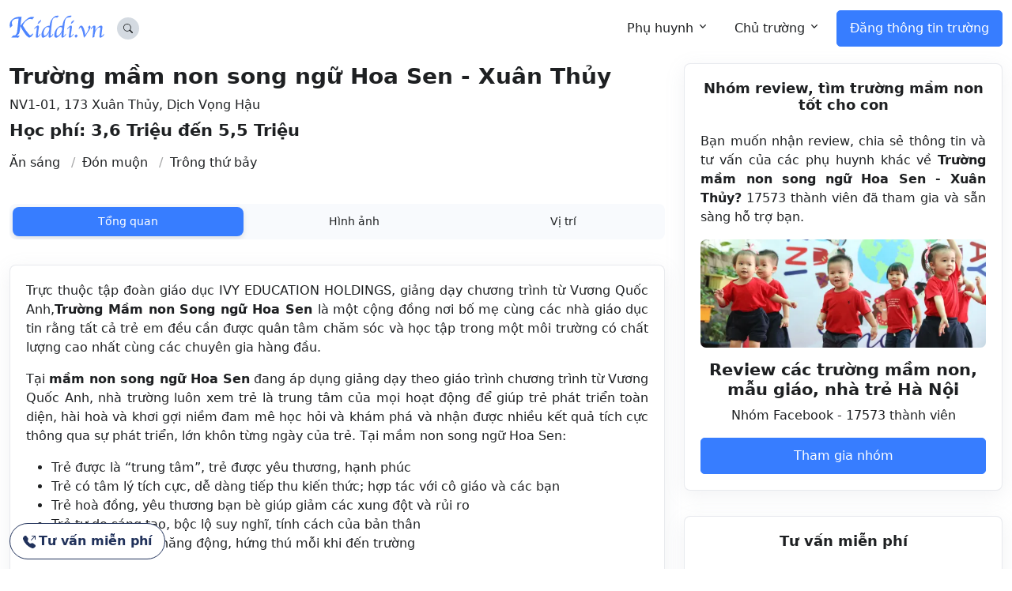

--- FILE ---
content_type: text/html; charset=utf-8
request_url: https://www.kiddi.vn/ha-noi/truong-mam-non-song-ngu-hoa-sen-xuan-thuy
body_size: 20197
content:
<!DOCTYPE html><html lang="vi"><head><meta charset="utf-8" /><meta content="width=device-width, initial-scale=1, shrink-to-fit=no" name="viewport" /><title>Trường mầm non song ngữ Hoa Sen - Xuân Thủy - Quận Cầu Giấy - Kiddi</title><meta content="Thông tin tuyển sinh, review Trường mầm non song ngữ Hoa Sen - Xuân Thủy - Quận Cầu Giấy. Xem thông tin chương trình học, học phí, độ tuổi tuyển sinh, hình ảnh cơ sở vật chất, thông tin liên hệ... cũng như những review từ cộng đồng phụ huynh xung quanh NV1-01, 173 Xuân Thủy, Dịch Vọng Hậu. Có ăn sáng, đón muộn, trông thứ bảy." name="description" /><meta content="Thông tin tuyển sinh, review Trường mầm non song ngữ Hoa Sen - Xuân Thủy - Quận Cầu Giấy. Xem thông tin chương trình học, học phí, độ tuổi tuyển sinh, hình ảnh cơ sở vật chất, thông tin liên hệ... cũng như những review từ cộng đồng phụ huynh xung quanh NV1-01, 173 Xuân Thủy, Dịch Vọng Hậu. Có ăn sáng, đón muộn, trông thứ bảy." name="twitter:description" /><meta content="Trường mầm non song ngữ Hoa Sen - Xuân Thủy - Quận Cầu Giấy - Kiddi" name="title" /><meta content="Trường mầm non song ngữ Hoa Sen - Xuân Thủy - Quận Cầu Giấy - Kiddi" property="og:title" /><meta content="Trường mầm non song ngữ Hoa Sen - Xuân Thủy - Quận Cầu Giấy - Kiddi" name="twitter:title" /><meta content="https://res-2.cloudinary.com/kiddi-vn/image/upload/c_fill,f_auto,h_630,w_1200/t_logo_south_east_120_20_15/v1576047077/kiddi-upload-contributed-photo/ze9u75ccdmhht2xde9ig.jpg" property="og:image" /><link href="https://res-2.cloudinary.com/kiddi-vn/image/upload/c_fill,f_auto,h_630,w_1200/t_logo_south_east_120_20_15/v1576047077/kiddi-upload-contributed-photo/ze9u75ccdmhht2xde9ig.jpg" rel="image_src" /><meta content="Thông tin tuyển sinh, review Trường mầm non song ngữ Hoa Sen - Xuân Thủy - Quận Cầu Giấy. Xem thông tin chương trình học, học phí, độ tuổi tuyển sinh, hình ảnh cơ sở vật chất, thông tin liên hệ... cũng như những review từ cộng đồng phụ huynh xung quanh NV1-01, 173 Xuân Thủy, Dịch Vọng Hậu. Có ăn sáng, đón muộn, trông thứ bảy." property="og:description" /><meta content="https://www.kiddi.vn/ha-noi/truong-mam-non-song-ngu-hoa-sen-xuan-thuy" property="og:url" /><meta content="https://www.kiddi.vn/ha-noi/truong-mam-non-song-ngu-hoa-sen-xuan-thuy" property="twitter:url" /><link href="https://www.kiddi.vn/ha-noi/truong-mam-non-song-ngu-hoa-sen-xuan-thuy" rel="canonical" /><meta content="Kiddi" property="og:site_name" /><meta content="1706988476189316" property="fb:app_id" /><meta content="@kiddiers" name="twitter:site" /><meta content="@kiddiers" name="twitter:creator" /><meta content="DPR, Viewport-Width, Width" http-equiv="Accept-CH" /><meta content="#ffffff" name="theme-color" /><link rel="apple-touch-icon" type="image/x-icon" href="https://d1tw7puw435t3.cloudfront.net/favicons/apple-touch-icon-57x57.png" sizes="57x57" /><link rel="apple-touch-icon" type="image/x-icon" href="https://d1tw7puw435t3.cloudfront.net/favicons/apple-touch-icon-72x72.png" sizes="72x72" /><link rel="apple-touch-icon" type="image/x-icon" href="https://d1tw7puw435t3.cloudfront.net/favicons/apple-touch-icon-76x76.png" sizes="76x76" /><link rel="apple-touch-icon" type="image/x-icon" href="https://d1tw7puw435t3.cloudfront.net/favicons/apple-touch-icon-114x114.png" sizes="114x114" /><link rel="apple-touch-icon" type="image/x-icon" href="https://d1tw7puw435t3.cloudfront.net/favicons/apple-touch-icon-120x120.png" sizes="120x120" /><link rel="apple-touch-icon" type="image/x-icon" href="https://d1tw7puw435t3.cloudfront.net/favicons/apple-touch-icon-144x144.png" sizes="144x144" /><link rel="apple-touch-icon" type="image/x-icon" href="https://d1tw7puw435t3.cloudfront.net/favicons/apple-touch-icon-152x152.png" sizes="152x152" /><link rel="apple-touch-icon" type="image/x-icon" href="https://d1tw7puw435t3.cloudfront.net/favicons/apple-touch-icon-180x180.png" sizes="180x180" /><link rel="apple-touch-icon" type="image/x-icon" href="https://d1tw7puw435t3.cloudfront.net/favicons/apple-touch-icon-180x180.png" sizes="180x180" /><link rel="icon" type="image/png" href="https://d1tw7puw435t3.cloudfront.net/favicons/favicon-48x48.png" sizes="48x48" /><link rel="icon" type="image/png" href="https://d1tw7puw435t3.cloudfront.net/favicons/favicon-32x32.png" sizes="32x32" /><link rel="icon" type="image/png" href="https://d1tw7puw435t3.cloudfront.net/favicons/android-chrome-192x192.png" sizes="192x192" /><link rel="icon" type="image/png" href="https://d1tw7puw435t3.cloudfront.net/favicons/favicon-16x16.png" sizes="16x16" /><link rel="manifest" type="image/x-icon" href="https://d1tw7puw435t3.cloudfront.net/favicons/site.webmanifest" /><link rel="mask-icon" type="image/x-icon" href="https://d1tw7puw435t3.cloudfront.net/favicons/safari-pinned-tab.svg" color="#5bbad5" /><link rel="shortcut icon" type="image/x-icon" href="https://d1tw7puw435t3.cloudfront.net/favicons/favicon.ico" /><meta content="#da532c" name="msapplication-TileColor" /><meta content="https://d1tw7puw435t3.cloudfront.net/favicons/mstile-144x144.png" name="msapplication-TileImage" /><meta content="https://d1tw7puw435t3.cloudfront.net/favicons/browserconfig.xml" name="msapplication-config" /><meta name="csrf-param" content="authenticity_token" />
<meta name="csrf-token" content="UjojfsY/PrxBMOsOnP5lvQ1vQlMsgrdJO+LZnLIBUGDpxENF6aLStaQ04R2gbEnfB6gL/x2iXeCCk7t8P0S0BQ==" /><link href="https://fonts.googleapis.com" rel="preconnect" /><link crossorigin="true" href="https://fonts.gstatic.com" rel="preconnect" /><link as="style" href="https://fonts.googleapis.com/css2?family=Roboto:wght@400;600&amp;display=swap" rel="preload" /><link href="https://fonts.googleapis.com/css2?family=Roboto:wght@400;600&amp;display=swap" media="print" onload="this.media=&#39;all&#39;" rel="stylesheet" /><noscript><link href="https://fonts.googleapis.com/css2?family=Roboto:wght@400;600&amp;display=swap" rel="stylesheet" /></noscript><link href="https://d1tw7puw435t3.cloudfront.net" rel="preconnect" /><link href="https://d1tw7puw435t3.cloudfront.net" rel="dns-prefetch" /><link href="https://res-2.cloudinary.com" rel="preconnect" /><link href="https://res-2.cloudinary.com" rel="dns-prefetch" /><style>:root{--bs-primary-rgb: 55, 125, 255;--bs-dark-rgb: 33, 50, 91;--bs-body-rgb: 30, 32, 34;--bs-body-font-family: system-ui, -apple-system, Segoe UI, Roboto, Helvetica Neue, Arial, sans-serif;--bs-body-font-size: 1rem;--bs-body-font-weight: 400;--bs-body-line-height: 1.5;--bs-body-color: #1e2022;--bs-body-bg: #fff}*,*::before,*::after{box-sizing:border-box}body{margin:0;font-family:var(--bs-body-font-family);font-size:var(--bs-body-font-size);font-weight:var(--bs-body-font-weight);line-height:var(--bs-body-line-height);color:var(--bs-body-color);text-align:var(--bs-body-text-align);background-color:var(--bs-body-bg);-webkit-text-size-adjust:100%;-webkit-tap-highlight-color:transparent}ol,ul{padding-left:2rem}ol,ul,dl{margin-top:0;margin-bottom:1rem}ol ol,ul ul,ol ul,ul ol{margin-bottom:0}a{color:#377dff;text-decoration:none}img,svg{vertical-align:middle}button{border-radius:0}input,button,select,optgroup,textarea{margin:0;font-family:inherit;font-size:inherit;line-height:inherit}button,select{text-transform:none}[role="button"]{cursor:pointer}button,[type="button"],[type="reset"],[type="submit"]{-webkit-appearance:button}button:not(:disabled),[type="button"]:not(:disabled),[type="reset"]:not(:disabled),[type="submit"]:not(:disabled){cursor:pointer}[hidden]{display:none !important}.list-inline{padding-left:0;list-style:none}.list-inline-item{display:inline-block}.list-inline-item:not(:last-child){margin-right:0.25rem}.container,.container-fluid,.container-xxl{width:100%;padding-right:var(--bs-gutter-x, 0.75rem);padding-left:var(--bs-gutter-x, 0.75rem);margin-right:auto;margin-left:auto}@media (min-width: 1400px){.container,.container-sm,.container-md,.container-lg,.container-xl,.container-xxl{max-width:1140px}}.d-flex{display:flex !important}.border-top{border-top:0.0625rem solid rgba(33,50,91,0.1) !important}.my-3{margin-top:1rem !important;margin-bottom:1rem !important}.mb-0{margin-bottom:0 !important}.mb-1{margin-bottom:0.25rem !important}.mb-3{margin-bottom:1rem !important}.rounded-circle{border-radius:50% !important}.content-space-1{padding-top:3rem !important;padding-bottom:3rem !important}.placeholder{display:inline-block;min-height:1em;vertical-align:middle;cursor:wait;background-color:currentColor;opacity:0.5}.placeholder-wave{mask-image:linear-gradient(130deg, #000 55%, rgba(0,0,0,0.8) 75%, #000 95%);mask-size:200% 100%;animation:placeholder-wave 2s linear infinite}@keyframes placeholder-wave{100%{mask-position:-200% 0%}}.btn{display:inline-block;font-weight:400;line-height:1.5;color:#1e2022;text-align:center;vertical-align:middle;cursor:pointer;user-select:none;background-color:transparent;border:0.0625rem solid transparent;padding:0.6125rem 1rem;font-size:1rem;border-radius:0.3125rem;transition:all 0.2s ease-in-out}@media (prefers-reduced-motion: reduce){.btn{transition:none}}.btn-primary{color:#fff;background-color:#377dff;border-color:#377dff}.collapse:not(.show){display:none}.dropdown-toggle{white-space:nowrap}.dropdown-menu{position:absolute;z-index:1000;display:none;min-width:10rem;padding:0.5rem 0.5rem;margin:0;font-size:1rem;color:#1e2022;text-align:left;list-style:none;background-color:#fff;background-clip:padding-box;border:0 solid rgba(0,0,0,0.15);border-radius:0.5rem}.navbar{position:relative;display:flex;flex-wrap:wrap;align-items:center;justify-content:space-between;padding-top:0.5rem;padding-bottom:0.5rem}.navbar>.container,.navbar>.container-fluid,.navbar>.container-xxl{display:flex;flex-wrap:inherit;align-items:center;justify-content:space-between}.navbar-brand,.navbar-form{padding-top:0.3125rem;padding-bottom:0.3125rem;margin-right:1rem;font-size:1.25rem;white-space:nowrap}.navbar-form{font-size:1rem}.navbar-nav{display:flex;flex-direction:column;padding-left:0;margin-bottom:0;list-style:none}.navbar-nav .nav-link{padding-right:0;padding-left:0}.navbar-collapse{flex-basis:100%;flex-grow:1;align-items:center}.navbar-toggler{padding:0.5rem 0.5rem;font-size:1.25rem;line-height:1;background-color:transparent;border:0.0625rem solid transparent;border-radius:0.3125rem;transition:box-shadow 0.15s ease-in-out}@media (prefers-reduced-motion: reduce){.navbar-toggler{transition:none}}.navbar-toggler-icon{display:inline-block;width:1.5em;height:1.5em;vertical-align:middle;background-repeat:no-repeat;background-position:center;background-size:100%}@media (min-width: 992px){.navbar-expand-lg{flex-wrap:nowrap;justify-content:flex-start}.navbar-expand-lg .navbar-nav{flex-direction:row}.navbar-expand-lg .navbar-nav .nav-link{padding-right:0.75rem;padding-left:0.75rem}.navbar-expand-lg .navbar-collapse{display:flex !important;flex-basis:auto}.navbar-expand-lg .navbar-toggler{display:none}}.navbar-light .navbar-brand{color:#1e2022}.navbar-light .navbar-nav .nav-link{color:#1e2022}.navbar-light .navbar-toggler{color:#1e2022;border-color:rgba(0,0,0,0.1)}.navbar-light .navbar-toggler-icon{background-image:url("data:image/svg+xml,%3csvg xmlns='http://www.w3.org/2000/svg' viewBox='0 0 30 30'%3e%3cpath stroke='%231e2022' stroke-linecap='round' stroke-miterlimit='10' stroke-width='2' d='M4 7h22M4 15h22M4 23h22'/%3e%3c/svg%3e")}.modal{position:fixed;top:0;left:0;z-index:101;display:none;width:100%;height:100%;overflow-x:hidden;overflow-y:auto;outline:0}hr{margin:1rem 0;color:rgba(33,50,91,0.1);background-color:currentColor;border:0;opacity:1}hr:not([size]){height:0.0625rem}.row{--bs-gutter-x: 1.5rem;--bs-gutter-y: 0;display:flex;flex-wrap:wrap;margin-top:calc(var(--bs-gutter-y) * -1);margin-right:calc(var(--bs-gutter-x) * -.5);margin-left:calc(var(--bs-gutter-x) * -.5)}.row>*{flex-shrink:0;width:100%;max-width:100%;padding-right:calc(var(--bs-gutter-x) * .5);padding-left:calc(var(--bs-gutter-x) * .5);margin-top:var(--bs-gutter-y)}@media (min-width: 576px){.col-sm{flex:1 0 0%}.col-sm-auto{flex:0 0 auto;width:auto}}@media (min-width: 768px){.col-md{flex:1 0 0%}}.text-center{text-align:center !important}@media (min-width: 576px){.text-sm-start{text-align:left !important}}@media (min-width: 768px){.align-items-md-center{align-items:center !important}}@media (min-width: 576px){.mb-sm-0{margin-bottom:0 !important}}@media (min-width: 768px){.mb-md-0{margin-bottom:0 !important}}.link-secondary{color:#71869d}a{text-decoration:none}.btn-transition{transition:all 0.2s ease-in-out}.dropdown-toggle{position:relative;display:flex;align-items:center}.dropdown-toggle::after{display:inline-block;width:1rem;height:1rem;background-image:url("data:image/svg+xml,%3csvg width='24' height='24' viewBox='0 0 24 24' fill='%231e2022' xmlns='http://www.w3.org/2000/svg'%3e%3cpath d='M12.72,15.78a.75.75,0,0,1-.53.22h-.38a.77.77,0,0,1-.53-.22L6.15,10.64a.5.5,0,0,1,0-.71l.71-.71a.49.49,0,0,1,.7,0L12,13.67l4.44-4.45a.5.5,0,0,1,.71,0l.7.71a.5.5,0,0,1,0,.71Z'/%3e%3c/svg%3e");background-repeat:no-repeat;background-position:right center;background-size:1rem 1rem;margin-left:auto;padding-left:1.25rem;content:''}.navbar{display:block;z-index:99}.navbar-collapse{align-items:flex-start}.navbar-nav{flex-grow:1}.navbar-brand{padding-top:0;padding-bottom:0}.navbar-brand-logo{width:100%;min-width:7.5rem;max-width:7.5rem}.navbar-toggler{padding:0.5rem 0.5rem}.navbar-toggler .navbar-toggler-default{display:flex}.navbar-toggler .navbar-toggler-toggled{display:none}.navbar .navbar-nav .nav-link{padding:1rem 0.75rem}.navbar-absolute-top{position:absolute;top:0;left:0;right:0}@media (min-width: 992px){.navbar-expand-lg .navbar-toggler{order:1}.navbar-expand-lg .navbar-collapse{width:auto;order:2}.navbar-expand-lg:not(.navbar-vertical) .navbar-nav{align-items:center}.navbar-expand-lg .nav-item:not(:last-child){margin-right:0.5rem}.navbar-expand-lg.navbar-end .navbar-nav{justify-content:flex-end;margin-left:auto}}@media (max-width: 991.98px){.navbar-expand-lg .navbar-collapse{background-color:#fff}.navbar-expand-lg .navbar-nav{padding:1rem 1rem}.navbar-expand-lg .navbar-nav .nav-subtitle,.navbar-expand-lg .navbar-nav .nav-link{padding:0.5rem 0}}.navbar-light .navbar-brand,.navbar-light .navbar-brand:hover,.navbar-light .navbar-brand:focus{color:#1e2022}.navbar-light .navbar-toggler{color:#1e2022;border-color:rgba(33,50,91,0.1)}.navbar-light .navbar-nav .nav-link{color:#1e2022}.list-separator{margin-bottom:0}.list-separator .list-inline-item{position:relative;margin-left:0;margin-right:-0.25rem;padding-top:0.5rem;padding-bottom:0.5rem}.list-separator .list-inline-item:not(:last-child){padding-right:2rem}.list-separator .list-inline-item:not(:last-child)::after{position:absolute;top:50%;right:0.8rem;transform:translateY(-50%);content:"/";opacity:0.4}.btn-soft-secondary{color:#71869d;background-color:rgba(113,134,157,0.3);border-color:transparent}.btn-icon{position:relative;display:inline-flex;flex-shrink:0;justify-content:center;align-items:center;font-size:1rem;font-weight:600;width:3.125rem;height:3.125rem;padding:0}.btn-icon.btn-xs{font-size:0.75rem;width:1.75rem;height:1.75rem}.btn-icon.btn-xs>[class^="ki-"],.btn-icon.btn-xs [class*=" ki-"]{width:0.75rem;height:0.75rem}.link-sm{font-size:0.875rem}.list-unstyled{padding-left:0;list-style:none}.footer-wrapper{padding-top:1.5rem}.footer-wrapper img{margin-top:-0.25rem}.footer-wrapper a{color:#21325b}.footer-wrapper h3{margin-top:0 !important;margin-bottom:0.5rem !important}.list-py-1>li{padding-top:0.25rem;padding-bottom:0.25rem}.btn-icon.btn-sm{font-size:1.5rem;width:2.5rem;height:2.5rem;padding:0 !important}.btn-icon.btn-sm>[class^="ki-"],.btn-icon.btn-sm [class*=" ki-"]{width:1.5rem;height:1.5rem}[class^="ki-"],[class*=" ki-"]{display:inline-block;width:1.5em;height:1.5em;vertical-align:middle;background-repeat:no-repeat;background-position:center;background-size:100%}.ki-facebook{background-image:url("data:image/svg+xml,%3csvg xmlns='http://www.w3.org/2000/svg' viewBox='0 0 16 16' fill='%231e2022'%3e%3cpath d='M16 8.049c0-4.446-3.582-8.05-8-8.05C3.58 0-.002 3.603-.002 8.05c0 4.017 2.926 7.347 6.75 7.951v-5.625h-2.03V8.05H6.75V6.275c0-2.017 1.195-3.131 3.022-3.131.876 0 1.791.157 1.791.157v1.98h-1.009c-.993 0-1.303.621-1.303 1.258v1.51h2.218l-.354 2.326H9.25V16c3.824-.604 6.75-3.934 6.75-7.951z'/%3e%3c/svg%3e")}.ki-envelope{background-image:url("data:image/svg+xml,%3csvg xmlns='http://www.w3.org/2000/svg' viewBox='0 0 16 16' fill='%231e2022'%3e%3cpath d='M0 4a2 2 0 0 1 2-2h12a2 2 0 0 1 2 2v8a2 2 0 0 1-2 2H2a2 2 0 0 1-2-2V4zm2-1a1 1 0 0 0-1 1v.217l7 4.2 7-4.2V4a1 1 0 0 0-1-1H2zm13 2.383-4.758 2.855L15 11.114v-5.73zm-.034 6.878L9.271 8.82 8 9.583 6.728 8.82l-5.694 3.44A1 1 0 0 0 2 13h12a1 1 0 0 0 .966-.739zM1 11.114l4.758-2.876L1 5.383v5.73z'/%3e%3c/svg%3e")}.ki-search{background-image:url("data:image/svg+xml,%3csvg xmlns='http://www.w3.org/2000/svg' viewBox='0 0 16 16' fill='%231e2022'%3e%3cpath d='M11.742 10.344a6.5 6.5 0 1 0-1.397 1.398h-.001c.03.04.062.078.098.115l3.85 3.85a1 1 0 0 0 1.415-1.414l-3.85-3.85a1.007 1.007 0 0 0-.115-.1zM12 6.5a5.5 5.5 0 1 1-11 0 5.5 5.5 0 0 1 11 0z'/%3e%3c/svg%3e")}.ki-youtube{background-image:url("data:image/svg+xml,%3csvg xmlns='http://www.w3.org/2000/svg' viewBox='0 0 16 16' fill='%231e2022'%3e%3cpath d='M8.051 1.999h.089c.822.003 4.987.033 6.11.335a2.01 2.01 0 0 1 1.415 1.42c.101.38.172.883.22 1.402l.01.104.022.26.008.104c.065.914.073 1.77.074 1.957v.075c-.001.194-.01 1.108-.082 2.06l-.008.105-.009.104c-.05.572-.124 1.14-.235 1.558a2.01 2.01 0 0 1-1.415 1.42c-1.16.312-5.569.334-6.18.335h-.142c-.309 0-1.587-.006-2.927-.052l-.17-.006-.087-.004-.171-.007-.171-.007c-1.11-.049-2.167-.128-2.654-.26a2.01 2.01 0 0 1-1.415-1.419c-.111-.417-.185-.986-.235-1.558L.09 9.82l-.008-.104A31 31 0 0 1 0 7.68v-.123c.002-.215.01-.958.064-1.778l.007-.103.003-.052.008-.104.022-.26.01-.104c.048-.519.119-1.023.22-1.402a2.01 2.01 0 0 1 1.415-1.42c.487-.13 1.544-.21 2.654-.26l.17-.007.172-.006.086-.003.171-.007A100 100 0 0 1 7.858 2zM6.4 5.209v4.818l4.157-2.408z'/%3e%3c/svg%3e")}
</style><style>.overflow-hidden{overflow:hidden !important}.d-block{display:block !important}.d-none{display:none !important}.d-grid{display:grid !important}.shadow-none{box-shadow:none !important}.shadow-sm{box-shadow:0rem 0.1875rem 0.375rem rgba(140,152,164,0.25) !important}.position-relative{position:relative !important}.position-absolute{position:absolute !important}.top-50{top:50% !important}.bottom-0{bottom:0 !important}.start-50{left:50% !important}.end-0{right:0 !important}.translate-middle{transform:translate(-50%, -50%) !important}.w-75{width:75% !important}.w-100{width:100% !important}.h-100{height:100% !important}.flex-grow-1{flex-grow:1 !important}.flex-shrink-0{flex-shrink:0 !important}.gap-2{gap:0.5rem !important}.align-items-center{align-items:center !important}.my-1{margin-top:0.25rem !important;margin-bottom:0.25rem !important}.my-6{margin-top:2.5rem !important;margin-bottom:2.5rem !important}.me-1{margin-right:0.25rem !important}.me-2{margin-right:0.5rem !important}.me-3{margin-right:1rem !important}.mb-1{margin-bottom:0.25rem !important}.mb-2{margin-bottom:0.5rem !important}.mb-3{margin-bottom:1rem !important}.mb-4{margin-bottom:1.5rem !important}.mb-5{margin-bottom:2rem !important}.mb-9{margin-bottom:4rem !important}.ms-4{margin-left:1.5rem !important}.ms-5{margin-left:2rem !important}.pb-3{padding-bottom:1rem !important}.fs-1{font-size:2.5rem !important}.fs-5{font-size:1rem !important}.fst-italic{font-style:italic !important}.text-justify{text-align:justify !important}.text-start{text-align:left !important}.text-dark{--bs-text-opacity: 1;color:rgba(var(--bs-dark-rgb), var(--bs-text-opacity)) !important}.text-body{--bs-text-opacity: 1;color:rgba(var(--bs-body-rgb), var(--bs-text-opacity)) !important}.text-primary{--bs-text-opacity: 1;color:rgba(var(--bs-primary-rgb), var(--bs-text-opacity)) !important}.bg-primary{--bs-bg-opacity: 1;background-color:rgba(var(--bs-primary-rgb), var(--bs-bg-opacity)) !important}.bg-dark{--bs-bg-opacity: 1;background-color:rgba(var(--bs-dark-rgb), var(--bs-bg-opacity)) !important}.bg-opacity-50{--bs-bg-opacity: 0.5}.rounded-2{border-radius:0.5rem !important}.rounded-pill{border-radius:50rem !important}.content-space-t-2{padding-top:5rem !important}.kw-uploaded-img{border-radius:0.5rem !important}.fixed-bottom{position:fixed;bottom:0;left:0;z-index:98;margin-bottom:0.75rem;margin-left:0.75rem;width:auto}@media (min-width: 768px){.col-md-4{flex:0 0 auto;width:33.33333%}.col-md-8{flex:0 0 auto;width:66.66667%}}@media (min-width: 992px){.col-lg-4{flex:0 0 auto;width:33.33333%}.col-lg-8{flex:0 0 auto;width:66.66667%}}@media (min-width: 768px){.d-md-none{display:none !important}.d-md-inline-block{display:inline-block !important}}.g-2,.gx-2{--bs-gutter-x: 0.5rem}.btn-light{color:#000;background-color:#f7faff;border-color:#f7faff}.btn-sm{padding:0.5rem 1rem;font-size:0.875rem;border-radius:0.3125rem}.img-fluid,.img-responsive{max-width:100%;height:auto}.form-control{display:block;width:100%;padding:0.6125rem 1rem;font-size:1rem;font-weight:400;line-height:1.5;color:#1e2022;background-color:#fff;background-clip:padding-box;border:0.0625rem solid rgba(33,50,91,0.1);appearance:none;border-radius:0.3125rem;transition:border-color 0.15s ease-in-out, box-shadow 0.15s ease-in-out}@media (prefers-reduced-motion: reduce){.form-control{transition:none}}.form-control::placeholder{color:#8c98a4;opacity:1}.form-text{margin-top:1rem;font-size:0.875em;color:#8c98a4}.form-label{margin-bottom:0.5rem;font-size:0.875rem;color:#1e2022}.invalid-feedback{display:none;width:100%;margin-top:0.25rem;font-size:0.875em;color:#ed4c78}.was-validated :invalid ~ .invalid-feedback,.was-validated :invalid ~ .invalid-tooltip,.is-invalid ~ .invalid-feedback,.is-invalid ~ .invalid-tooltip{display:block}.was-validated .form-control:invalid,.form-control.is-invalid{border-color:#ed4c78}.was-validated .form-control:invalid:focus,.form-control.is-invalid:focus{border-color:#ed4c78;box-shadow:0 0 1rem 0 rgba(237,76,120,0.25)}@media (min-width: 992px){.mb-lg-0{margin-bottom:0 !important}}.col-12{flex:0 0 auto;width:100%}@media (min-width: 768px){.col-md-6{flex:0 0 auto;width:50%}}@media (min-width: 576px){.col-sm-4{flex:0 0 auto;width:33.33333%}.col-sm-8{flex:0 0 auto;width:66.66667%}}@media (min-width: 992px){.justify-content-lg-between{justify-content:space-between !important}}@media (min-width: 992px){.pe-lg-5{padding-right:2rem !important}}.card{position:relative;display:flex;flex-direction:column;min-width:0;word-wrap:break-word;background-color:#fff;background-clip:border-box;border:0.0625rem solid rgba(33,50,91,0.1);border-radius:0.5rem}.card-body{flex:1 1 auto;padding:2rem 2rem}.card-title{margin-bottom:0.25rem}.card-header{padding:1rem 2rem;margin-bottom:0;background-color:transparent;border-bottom:0.0625rem solid rgba(33,50,91,0.1)}.card-header:first-child{border-radius:0.4375rem 0.4375rem 0 0}.card-img,.card-img-top,.card-img-bottom{width:100%}.card-img,.card-img-top{border-top-left-radius:0.4375rem;border-top-right-radius:0.4375rem}.card-img,.card-img-bottom{border-bottom-right-radius:0.4375rem;border-bottom-left-radius:0.4375rem}.nav{display:flex;flex-wrap:wrap;padding-left:0;margin-bottom:0;list-style:none}.nav-link{display:block;padding:0.5rem 1rem;color:#21325b;transition:color 0.15s ease-in-out, background-color 0.15s ease-in-out, border-color 0.15s ease-in-out}@media (prefers-reduced-motion: reduce){.nav-link{transition:none}}.nav-fill>.nav-link,.nav-fill .nav-item{flex:1 1 auto;text-align:center}.nav-fill .nav-item .nav-link,.nav-justified .nav-item .nav-link{width:100%}h1,h2,.h2,h3,.h3,h4,.h4{margin-top:0;margin-bottom:0.5rem;font-weight:600;line-height:1.2;color:#1e2022}h1{font-size:calc(1.375rem + 1.5vw)}@media (min-width: 1200px){h1{font-size:2.5rem}}h2,.h2{font-size:calc(1.3rem + 0.6vw)}@media (min-width: 1200px){h2,.h2{font-size:1.75rem}}h3,.h3,.h3{font-size:calc(1.25625rem + 0.075vw)}@media (min-width: 1200px){h3,.h3,.h3{font-size:1.3125rem}}h4,.h4{font-size:1.125rem}p{margin-top:0;margin-bottom:1rem}dt{font-weight:700}dd{margin-bottom:.5rem;margin-left:0}.visually-hidden,.visually-hidden-focusable:not(:focus):not(:focus-within){position:absolute !important;width:1px !important;height:1px !important;padding:0 !important;margin:-1px !important;overflow:hidden !important;clip:rect(0, 0, 0, 0) !important;white-space:nowrap !important;border:0 !important}.card-footer{padding:1rem 2rem;background-color:transparent;border-top:0.0625rem solid rgba(33,50,91,0.1)}.card-footer:last-child{border-radius:0 0 0.4375rem 0.4375rem}.row-cols-1>*{flex:0 0 auto;width:100%}@media (min-width: 576px){.row-cols-sm-2>*{flex:0 0 auto;width:50%}}@media (min-width: 992px){.row-cols-lg-3>*{flex:0 0 auto;width:33.33333%}}.lead{font-size:calc(1.25625rem + 0.075vw);font-weight:400}@media (min-width: 1200px){.lead{font-size:1.3125rem}}@media (min-width: 992px){.col-lg-6{flex:0 0 auto;width:50%}.d-lg-block{display:block !important}}@media (min-width: 992px){.align-items-lg-center{align-items:center !important}.col-lg{flex:1 0 0%}.mb-lg-0{margin-bottom:0 !important}}.breadcrumb{display:flex;flex-wrap:wrap;padding:0 0;margin-bottom:1rem;list-style:none;background-color:transparent}.breadcrumb-item{padding-top:0.5rem;padding-bottom:0.5rem}.breadcrumb-item+.breadcrumb-item{padding-left:0.5rem}.breadcrumb-item+.breadcrumb-item::before{float:left;padding-right:0.5rem;color:#97a4af;content:var(--bs-breadcrumb-divider, "/")}.breadcrumb-item.active{color:#8c98a4}.placeholder-lg{min-height:1.2em}.placeholder-glow .placeholder{animation:placeholder-glow 2s ease-in-out infinite}@keyframes placeholder-glow{50%{opacity:0.2}}.col{flex:1 0 0%}.col-4{flex:0 0 auto;width:33.33333%}.col-6{flex:0 0 auto;width:50%}.col-8{flex:0 0 auto;width:66.66667%}.col-10{flex:0 0 auto;width:83.33333%}@media (min-width: 768px){.d-md-block{display:block !important}.my-md-1{margin-top:0.25rem !important;margin-bottom:0.25rem !important}.col-md{flex:1 1 0;max-width:100%}.col-md-auto{flex:0 0 auto;width:auto}.justify-content-md-start{justify-content:flex-start !important}.text-md-start{text-align:left !important}.mb-md-0{margin-bottom:0 !important}}.ratio{position:relative;width:100%}.ratio::before{display:block;padding-top:var(--bs-aspect-ratio);content:""}.ratio>*{position:absolute;top:0;left:0;width:100%;height:100%}.text-truncate{overflow:hidden;text-overflow:ellipsis;white-space:nowrap}.video-player-btn{z-index:3;color:#1e2022;transition:transform 0.3s ease-in-out}.video-player-icon{position:relative;display:inline-flex;flex-shrink:0;justify-content:center;align-items:center;vertical-align:middle;text-align:center;width:4.25rem;height:4.25rem;font-size:1.25rem;border-radius:50%;color:#1e2022;background-color:#fff;backface-visibility:hidden;transform:perspective(1px) translateZ(0);transition:0.3s}dl{margin-bottom:0}dt{color:#1e2022}dd{margin-bottom:0.75rem}.card{border-width:0;box-shadow:0rem 0.375rem 1.5rem 0rem rgba(140,152,164,0.125)}.card table tr th{font-weight:400}.card-title{margin-bottom:0}.card-title:not(:last-child){margin-bottom:0.5rem}.card-header-title{margin-bottom:0}.card-bordered{border-width:0.0625rem}.card-sm>.card-header,.card-sm>.card-footer{padding:1.25rem 1.25rem}.card-sm>.card-body,.card-sm>.collapse .card-body{padding:1.25rem 1.25rem}.hs-nav-scroller-horizontal{position:relative}.hs-nav-scroller-horizontal .nav{overflow-x:auto;overflow-y:hidden;flex-wrap:nowrap;white-space:nowrap;scroll-behavior:smooth}.hs-nav-scroller-horizontal .nav .nav-item{white-space:nowrap}.hs-nav-scroller-horizontal .nav .nav-link{white-space:nowrap}.hs-nav-scroller-horizontal .nav::-webkit-scrollbar{display:none}.hs-nav-scroller-horizontal .hs-nav-scroller-arrow-prev,.hs-nav-scroller-horizontal .hs-nav-scroller-arrow-next{position:absolute;height:100%;z-index:1;font-size:1.5rem;display:flex;align-items:center}.hs-nav-scroller-horizontal .hs-nav-scroller-arrow-link{width:3.125rem;color:#1e2022}.hs-nav-scroller-horizontal .hs-nav-scroller-arrow-link:hover{color:#1366ff}.hs-nav-scroller-horizontal .hs-nav-scroller-arrow-prev{left:0;margin-left:-0.125rem;background-image:linear-gradient(to right, #fff 50%, rgba(255,255,255,0) 100%)}.hs-nav-scroller-horizontal .hs-nav-scroller-arrow-prev .hs-nav-scroller-arrow-link{padding:0.5rem 0}.hs-nav-scroller-horizontal .hs-nav-scroller-arrow-next{right:0;margin-right:-0.125rem;background-image:linear-gradient(to right, rgba(255,255,255,0) 0%, #fff 50%)}.hs-nav-scroller-horizontal .hs-nav-scroller-arrow-next .hs-nav-scroller-arrow-link{padding:0.5rem 0;text-align:right}.nav-segment{position:relative;background-color:#f8fafd;padding:0.25rem 0.25rem;border-radius:0.5rem}.nav-segment .nav-link{color:#1e2022;font-size:0.875rem;padding:0.5rem 1rem;border-radius:0.5rem}.nav-segment .nav-link.active{color:#fff;background-color:#377dff;box-shadow:0rem 0.1875rem 0.375rem 0rem rgba(140,152,164,0.25)}.link{font-weight:600}.link-collapse[aria-expanded="false"] .link-collapse-default{display:inline-block}.link-collapse[aria-expanded="false"] .link-collapse-active{display:none}.btn-soft-primary{color:#377dff;background-color:rgba(55,125,255,0.1);border-color:transparent}.btn-soft-primary:hover,.btn-check:focus+.btn-soft-primary,.btn-soft-primary:focus{color:#fff;background-color:#377dff}.btn-check:checked+.btn-soft-primary,.btn-check:active+.btn-soft-primary,.btn-soft-primary:active,.btn-soft-primary.active,.show>.btn-soft-primary.dropdown-toggle{color:#fff;background-color:#377dff;border-color:transparent}.btn-soft-primary:disabled,.btn-soft-primary.disabled{color:#377dff;background-color:#377dff;border-color:transparent}.card-pinned{position:relative;display:block}.card-pinned-top-start{position:absolute;top:1rem;left:1rem}.card-flush{box-shadow:none}.card-flush .card-header,.card-flush .card-footer,.card-flush .card-body,.card-flush .collapse .card-body{padding-right:0;padding-left:0}.list-checked{padding-left:0;list-style:none}.list-checked-item{position:relative;color:#1e2022;padding-left:2rem}.list-checked-item:not(:last-child){margin-bottom:0.5rem}.list-checked-item::before{position:absolute;top:0;left:0;width:1.25rem;height:1.25rem;background-image:url("data:image/svg+xml,%3csvg width='18' height='18' viewBox='0 0 18 18' fill='none' xmlns='http://www.w3.org/2000/svg'%3e%3cpath d='M13.3035 4.76425C13.5718 4.44865 14.0451 4.41027 14.3607 4.67853C14.6763 4.9468 14.7147 5.42012 14.4464 5.73572L8.07144 13.2357C7.79896 13.5563 7.31616 13.5901 7.00171 13.3105L3.62671 10.3105C3.31713 10.0354 3.28924 9.5613 3.56443 9.25172C3.83962 8.94213 4.31367 8.91424 4.62326 9.18943L7.42515 11.68L13.3035 4.76425Z' fill='%2371869d'/%3e%3c/svg%3e");background-repeat:no-repeat;background-position:right center;background-size:1.25rem 1.25rem;content:'';margin-top:0.125rem}.list-checked-item[hover]:hover{color:#377dff}[class*="list-checked-bg-"] .list-checked-item::before,[class*="list-checked-soft-bg-"] .list-checked-item::before{margin-top:0.25rem}.list-checked-dark .list-checked-item::before{background-image:url("data:image/svg+xml,%3csvg width='18' height='18' viewBox='0 0 18 18' fill='none' xmlns='http://www.w3.org/2000/svg'%3e%3cpath d='M13.3035 4.76425C13.5718 4.44865 14.0451 4.41027 14.3607 4.67853C14.6763 4.9468 14.7147 5.42012 14.4464 5.73572L8.07144 13.2357C7.79896 13.5563 7.31616 13.5901 7.00171 13.3105L3.62671 10.3105C3.31713 10.0354 3.28924 9.5613 3.56443 9.25172C3.83962 8.94213 4.31367 8.91424 4.62326 9.18943L7.42515 11.68L13.3035 4.76425Z' fill='%2321325b'/%3e%3c/svg%3e")}.list-checked-bg-dark .list-checked-item::before{background-image:url("data:image/svg+xml,%3csvg width='18' height='18' viewBox='0 0 18 18' fill='none' xmlns='http://www.w3.org/2000/svg'%3e%3crect width='18' height='18' rx='9' fill='%2321325b'/%3e%3cpath d='M12.0603 5.78792C12.2511 5.56349 12.5876 5.5362 12.8121 5.72697C13.0365 5.91774 13.0638 6.25432 12.873 6.47875L8.3397 11.8121C8.14594 12.04 7.80261 12.064 7.57901 11.8653L5.17901 9.73195C4.95886 9.53626 4.93903 9.19915 5.13472 8.979C5.33041 8.75885 5.66751 8.73902 5.88766 8.93471L7.88011 10.7058L12.0603 5.78792Z' fill='white'/%3e%3c/svg%3e")}.list-checked-soft-bg-dark .list-checked-item::before{background-image:url("data:image/svg+xml,%3csvg width='18' height='18' viewBox='0 0 18 18' fill='none' xmlns='http://www.w3.org/2000/svg'%3e%3crect width='18' height='18' rx='9' fill='%2321325b' fill-opacity='0.1'/%3e%3cpath d='M12.0603 5.78792C12.2511 5.56349 12.5876 5.5362 12.8121 5.72697C13.0365 5.91774 13.0638 6.25432 12.873 6.47875L8.3397 11.8121C8.14594 12.04 7.80261 12.064 7.57901 11.8653L5.17901 9.73195C4.95886 9.53626 4.93903 9.19915 5.13472 8.979C5.33041 8.75885 5.66751 8.73902 5.88766 8.93471L7.88011 10.7058L12.0603 5.78792Z' fill='%2321325b'/%3e%3c/svg%3e")}.list-checked-lg .list-checked-item{padding-left:2.75rem}.list-checked-lg .list-checked-item:not(:last-child){margin-bottom:1.25rem}.list-checked-lg .list-checked-item::before{width:1.75rem;height:1.75rem;background-size:1.75rem 1.75rem;margin-top:0}.list-checked-lg[class*="list-checked-bg-"] .list-checked-item::before,.list-checked-lg[class*="list-checked-soft-bg-"] .list-checked-item::before{margin-top:-0.0625rem}.ki-telephone-outbound-fill{background-image:url("data:image/svg+xml,%3csvg xmlns='http://www.w3.org/2000/svg' viewBox='0 0 16 16' fill='%23fff'%3e%3cpath d='M1.885.511a1.745 1.745 0 0 1 2.61.163L6.29 2.98c.329.423.445.974.315 1.494l-.547 2.19a.678.678 0 0 0 .178.643l2.457 2.457a.678.678 0 0 0 .644.178l2.189-.547a1.745 1.745 0 0 1 1.494.315l2.306 1.794c.829.645.905 1.87.163 2.611l-1.034 1.034c-.74.74-1.846 1.065-2.877.702a18.634 18.634 0 0 1-7.01-4.42 18.634 18.634 0 0 1-4.42-7.009c-.362-1.03-.037-2.137.703-2.877L1.885.511zM11 .5a.5.5 0 0 1 .5-.5h4a.5.5 0 0 1 .5.5v4a.5.5 0 0 1-1 0V1.707l-4.146 4.147a.5.5 0 0 1-.708-.708L14.293 1H11.5a.5.5 0 0 1-.5-.5z'/%3e%3c/svg%3e");width:1.0em;height:1.0em}.ki-arrows-fullscreen{background-image:url("data:image/svg+xml,%3csvg xmlns='http://www.w3.org/2000/svg' viewBox='0 0 16 16' fill='%23000'%3e%3cpath d='M5.828 10.172a.5.5 0 0 0-.707 0l-4.096 4.096V11.5a.5.5 0 0 0-1 0v3.975a.5.5 0 0 0 .5.5H4.5a.5.5 0 0 0 0-1H1.732l4.096-4.096a.5.5 0 0 0 0-.707zm4.344 0a.5.5 0 0 1 .707 0l4.096 4.096V11.5a.5.5 0 1 1 1 0v3.975a.5.5 0 0 1-.5.5H11.5a.5.5 0 0 1 0-1h2.768l-4.096-4.096a.5.5 0 0 1 0-.707zm0-4.344a.5.5 0 0 0 .707 0l4.096-4.096V4.5a.5.5 0 1 0 1 0V.525a.5.5 0 0 0-.5-.5H11.5a.5.5 0 0 0 0 1h2.768l-4.096 4.096a.5.5 0 0 0 0 .707zm-4.344 0a.5.5 0 0 1-.707 0L1.025 1.732V4.5a.5.5 0 0 1-1 0V.525a.5.5 0 0 1 .5-.5H4.5a.5.5 0 0 1 0 1H1.732l4.096 4.096a.5.5 0 0 1 0 .707z'/%3e%3c/svg%3e");width:1.0em;height:1.0em}.ki-play-fill{background-image:url("data:image/svg+xml,%3csvg xmlns='http://www.w3.org/2000/svg' viewBox='0 0 16 16' fill='%23000'%3e%3cpath d='m11.596 8.697-6.363 3.692c-.54.313-1.233-.066-1.233-.697V4.308c0-.63.692-1.01 1.233-.696l6.363 3.692a.802.802 0 0 1 0 1.393z'/%3e%3c/svg%3e");width:1.0em;height:1.0em}.ki-telephone-outbound-fill-primary{background-image:url("data:image/svg+xml,%3csvg xmlns='http://www.w3.org/2000/svg' viewBox='0 0 16 16' fill='%23377dff'%3e%3cpath d='M1.885.511a1.745 1.745 0 0 1 2.61.163L6.29 2.98c.329.423.445.974.315 1.494l-.547 2.19a.678.678 0 0 0 .178.643l2.457 2.457a.678.678 0 0 0 .644.178l2.189-.547a1.745 1.745 0 0 1 1.494.315l2.306 1.794c.829.645.905 1.87.163 2.611l-1.034 1.034c-.74.74-1.846 1.065-2.877.702a18.634 18.634 0 0 1-7.01-4.42 18.634 18.634 0 0 1-4.42-7.009c-.362-1.03-.037-2.137.703-2.877L1.885.511zM11 .5a.5.5 0 0 1 .5-.5h4a.5.5 0 0 1 .5.5v4a.5.5 0 0 1-1 0V1.707l-4.146 4.147a.5.5 0 0 1-.708-.708L14.293 1H11.5a.5.5 0 0 1-.5-.5z'/%3e%3c/svg%3e");width:1.0em;height:1.0em}.ki-patch-check-fill{width:1.0em !important;height:1.0em !important;vertical-align:-.125em !important;margin-left:0.25rem !important}.ki-patch-check-fill.is-claimed{color:#8c98a4 !important}
</style><style>.form-select{display:block;width:100%;padding:0.6125rem 3rem 0.6125rem 1rem;-moz-padding-start:calc(1rem - 3px);font-size:1rem;font-weight:400;line-height:1.5;color:#1e2022;background-color:#fff;background-image:url("data:image/svg+xml,%3csvg xmlns='http://www.w3.org/2000/svg' viewBox='0 0 16 16'%3e%3cpath fill='none' stroke='%2371869d' stroke-linecap='round' stroke-linejoin='round' stroke-width='2' d='M2 5l6 6 6-6'/%3e%3c/svg%3e");background-repeat:no-repeat;background-position:right 1rem center;background-size:16px 12px;border:0.0625rem solid rgba(46,47,50,0.1);border-radius:0.3125rem;transition:border-color 0.15s ease-in-out, box-shadow 0.15s ease-in-out;appearance:none}@media (prefers-reduced-motion: reduce){.form-select{transition:none}}.form-select:focus{border-color:rgba(140,152,164,0.25);outline:0;box-shadow:0 0 1rem 0 rgba(140,152,164,0.25)}.form-select[multiple],.form-select[size]:not([size="1"]){padding-right:1rem;background-image:none}.form-select:disabled{background-color:#f8fafd}.form-select:-moz-focusring{color:transparent;text-shadow:0 0 0 #1e2022}.form-select{cursor:pointer}.grecaptcha-badge{visibility:hidden}
</style><style>.nearby-areas .rounded-pill{border-radius:0.3125rem !important}
</style><style>.kiddi-btn-ghost{font-weight:700 !important}.btn-outline-dark{color:#21325b;border-color:#21325b;background-color:#fff}.btn-outline-dark .ki-telephone-outbound-fill{background-image:url("data:image/svg+xml,%3csvg xmlns='http://www.w3.org/2000/svg' viewBox='0 0 16 16' fill='%2321325b'%3e%3cpath d='M1.885.511a1.745 1.745 0 0 1 2.61.163L6.29 2.98c.329.423.445.974.315 1.494l-.547 2.19a.678.678 0 0 0 .178.643l2.457 2.457a.678.678 0 0 0 .644.178l2.189-.547a1.745 1.745 0 0 1 1.494.315l2.306 1.794c.829.645.905 1.87.163 2.611l-1.034 1.034c-.74.74-1.846 1.065-2.877.702a18.634 18.634 0 0 1-7.01-4.42 18.634 18.634 0 0 1-4.42-7.009c-.362-1.03-.037-2.137.703-2.877L1.885.511zM11 .5a.5.5 0 0 1 .5-.5h4a.5.5 0 0 1 .5.5v4a.5.5 0 0 1-1 0V1.707l-4.146 4.147a.5.5 0 0 1-.708-.708L14.293 1H11.5a.5.5 0 0 1-.5-.5z'/%3e%3c/svg%3e")}
</style><script src="https://d1tw7puw435t3.cloudfront.net/assets/v3/skeleton-3c1a0546c0e776514b788af73343d407.js" defer="defer"></script><script>var kiddiVisitorId = "96e2dcf4-a969-4ffa-ad64-600a5ead07ca";</script><script src="https://d1tw7puw435t3.cloudfront.net/assets/v3_5/kiddi_analytics-286572e05c52fbc4f7f63ac9c67e68c6.js" defer="defer"></script><script>(function(){var i;i={initialize:function(){return this.initKiddiLazyload(),this},initKiddiLazyload:function(){if(window.lazySizesConfig=window.lazySizesConfig||{},window.lazySizesConfig.loadMode=1,window.lazySizesConfig.loadingClass="placeholder placeholder-wave",window.lazySizesConfig.preloadClass="placeholder placeholder-wave",document.addEventListener("lazybeforeunveil",function(i){return this.onLazyBeforeUnveil(i)}.bind(this)),"undefined"!=typeof KiddiActivityWatcher)return KiddiActivityWatcher.addCallBack(this.resetLazySizesLoadMode.bind(this))},resetLazySizesLoadMode:function(){return window.lazySizesConfig.loadMode=2},onLazyBeforeUnveil:function(i){if(("undefined"==typeof LazyLoadContent||null===LazyLoadContent||!LazyLoadContent.isInitialized())&&null!=i.target.getAttribute("data-kp-url"))return i.target.classList.add("lazybeforeunveil-fired")}},window.KiddiLazyload=i,i.initialize()}).call(this),function(){}.call(this);</script><script>window.listing = {"uuid":"9de59087-54d3-4037-9ce6-a4ab815b884b","full_name":"Trường mầm non song ngữ Hoa Sen - Xuân Thủy","visibility":"public","lat":"21.0359","lng":"105.7849"};
window.googleMapConfig = {"api_key":"AIzaSyAl2S8y1UTzyyqSc2D7ivalpJRXxIICwm8","load_map":true,"event_based":true,"delay_time":5000,"onload_function":"triggerMapLoaded","page":"listings"};
window.kiddiVnIsMobile = false;
window.ahoyUrl = "https://d1tw7puw435t3.cloudfront.net/assets/ahoy-9c96245007ebaaa87b9b6f7e6821c76a.js";</script><script src="https://d1tw7puw435t3.cloudfront.net/assets/v3_4/listing-c3fff991d0424fcdeded7092fee74512.js" defer="defer" crossorigin="anonymous"></script><script src="https://d1tw7puw435t3.cloudfront.net/assets/v3/popover-a6d0ab5ea0bfcc48dd9b3bad3a9c32f8.js" defer="defer" crossorigin="anonymous"></script><link as="script" crossorigin="anonymous" href="https://d1tw7puw435t3.cloudfront.net/assets/v3/critical-999f90809818a0972e295838c8efe3bc.js" rel="preload" /><link as="script" crossorigin="anonymous" href="https://d1tw7puw435t3.cloudfront.net/assets/v3/kiddi_fslightbox-72fe386b72339bfd1e33a75be4628503.js" rel="preload" /><link as="script" crossorigin="anonymous" href="https://d1tw7puw435t3.cloudfront.net/assets/v3_4/afhf-885a34de450a0432737142e62e192fcc.js" rel="preload" /><link as="style" href="https://d1tw7puw435t3.cloudfront.net/assets/v6/skeleton-50666333cf369107349b7eafc2dbf09c.css" onload="this.onload=null;this.rel=&#39;stylesheet&#39;" rel="preload" /><noscript><link rel="stylesheet" media="all" href="https://d1tw7puw435t3.cloudfront.net/assets/v6/skeleton-50666333cf369107349b7eafc2dbf09c.css" /></noscript><link as="style" crossorigin="anonymous" href="https://d1tw7puw435t3.cloudfront.net/assets/v3/listing-4f5657b808b8ed0cb47fabcc83dd47ce.css" onload="this.onload=null;this.rel=&#39;stylesheet&#39;" rel="preload" /><noscript><link rel="stylesheet" media="all" href="https://d1tw7puw435t3.cloudfront.net/assets/v3/listing-4f5657b808b8ed0cb47fabcc83dd47ce.css" /></noscript><link href="//maps.googleapis.com/" rel="dns-prefetch" /><script>window.gRecaptchaV3SiteKey = "6LcShrYpAAAAAPPsjn7TyG8DiiwaPwe_uKJIowce";</script><link as="image" href="https://d1tw7puw435t3.cloudfront.net/assets/sharing/kiddi_logo_new-1ff3d42f6617f82460efd270b13d54ad.svg" onerror="this.onerror=null; this.src=&#39;https://d1tw7puw435t3.cloudfront.net/assets/sharing/kiddi_logo-7a18857bf49339cb40703a36efd5787b.png&#39;;" rel="preload" type="image/svg+xml" /><script src="//www.googletagmanager.com/gtag/js?id=G-518VWRV7RV" defer="defer"></script></head><body data-bs-smooth-scroll="true" data-bs-spy="scroll" data-bs-target="#listingPageTab" id="listing"><nav class="navbar navbar-expand-lg navbar-end navbar-absolute-top navbar-light" id="kiddi-header"><div class="container"><div class="d-flex"><a class="navbar-brand" aria-label="Kiddi" href="/"><img alt="Kiddi Logo" class="lazyload navbar-brand-logo" data-src="https://d1tw7puw435t3.cloudfront.net/assets/sharing/kiddi_logo_new-1ff3d42f6617f82460efd270b13d54ad.svg" height="32" src="data:image/svg+xml,%3Csvg xmlns=&quot;http://www.w3.org/2000/svg&quot; viewBox=&quot;0 0 134 32&quot;%3E%3C/svg%3E" title="Kiddi Logo" width="134" /></a><form class="navbar-form"><button aria-label="Tìm kiếm" class="btn btn-soft-secondary btn-xs btn-icon rounded-circle" data-bs-target="#searchModal" data-bs-toggle="modal" type="button"><span class="ki-search"></span></button></form></div><button aria-controls="navbarNavDropdown" aria-expanded="false" aria-label="Đóng/Mở Menu" class="navbar-toggler" data-bs-target="#navbarNavDropdown" data-bs-toggle="collapse" type="button"><span class="navbar-toggler-icon navbar-toggler-default"></span><span class="ki-x navbar-toggler-toggled"></span></button><div class="collapse navbar-collapse" id="navbarNavDropdown"><ul class="navbar-nav"><li class="nav-item"><a id="forParents" class="nav-link dropdown-toggle" role="button" aria-expanded="false" data-bs-toggle="dropdown" href="#">Phụ huynh</a><ul aria-labelledby="forParents" class="dropdown-menu"><li><a class="dropdown-item" href="/tim-kiem">Tìm trường</a></li><li><hr class="dropdown-divider" /></li><li><a class="dropdown-item" href="/bai-viet/huong-dan-su-dung/cac-cong-cu-tim-kiem-tren-kiddi-vn-48">Các công cụ tìm kiếm trên Kiddi.vn</a></li><li><a class="dropdown-item" href="/bai-viet/huong-dan-su-dung/huong-dan-gui-tin-nhan-cho-cac-truong-mam-non-tren-kiddi-vn-403">Gửi tin nhắn/ Đặt lịch thăm trường</a></li><li><a class="dropdown-item" href="/bai-viet/truong-mam-non">Các bài viết về trường mầm non</a></li></ul></li><li class="nav-item"><a id="forPreschool" class="nav-link dropdown-toggle" role="button" aria-expanded="false" data-bs-toggle="dropdown" href="#">Chủ trường</a><ul aria-labelledby="forPreschool" class="dropdown-menu"><li><a class="dropdown-item" href="/gui-yeu-cau-tao-trang-thong-tin-truong-mien-phi">Đăng thông tin trường</a></li><li><a class="dropdown-item" href="/quang-cao-tuyen-sinh-mam-non-da-kenh-hieu-qua">Quảng cáo tuyển sinh</a></li></ul></li><li class="nav-item"><a class="btn btn-primary btn-transition dashboard-link" href="/gui-yeu-cau-tao-trang-thong-tin-truong-mien-phi">Đăng thông tin trường</a></li></ul></div></div></nav><main class="content-space-t-2" id="content" role="main"><div class="container"><div class="row"><div class="col-lg-8 mb-5 mb-lg-0"><div class="row justify-content-lg-between mb-5"><div class="col-12"><h1 class="h2 mb-2">Trường mầm non song ngữ Hoa Sen - Xuân Thủy</h1><span class="d-block text-body mb-2">NV1-01, 173 Xuân Thủy, Dịch Vọng Hậu</span><h2 class="h3 mb-2">Học phí: 3,6 Triệu đến 5,5 Triệu</h2><ul class="list-inline list-separator text-body font-size-1"><li class="list-inline-item">Ăn sáng</li><li class="list-inline-item">Đón muộn</li><li class="list-inline-item">Trông thứ bảy</li></ul></div></div><div id="stickyNavScroller"><div class="js-sticky-block" data-hs-sticky-block-options="{&quot;parentSelector&quot;:&quot;#stickyNavScroller&quot;,&quot;breakpoint&quot;:&quot;xs&quot;,&quot;startPoint&quot;:&quot;#stickyNavScroller&quot;,&quot;endPoint&quot;:&quot;#stickyBlockEndPoint&quot;,&quot;stickyOffsetTop&quot;:0,&quot;stickyOffsetBottom&quot;:0}" style="z-index: 1;"><div class="js-nav-scroller hs-nav-scroller-horizontal" id="listingPageTab"><span class="hs-nav-scroller-arrow-prev" style="display: none;"><a class="hs-nav-scroller-arrow-link" href="javascript:;"><i class="ki-chevron-left-black"></i></a></span><span class="hs-nav-scroller-arrow-next" style="display: none;"><a class="hs-nav-scroller-arrow-link" href="javascript:;"><i class="ki-chevron-right"></i></a></span><ul class="nav nav-segment nav-fill" role="tablist"><li class="nav-item" role="tab" aria-selected="true" aria-controls="listingOverview"><a class="nav-link active" href="#listingOverview">Tổng quan</a></li><li class="nav-item" role="tab" aria-selected="false" aria-controls="gallery"><a class="nav-link" href="#gallery">Hình ảnh</a></li><li class="nav-item" role="tab" aria-selected="false" aria-controls="listingMap"><a class="nav-link" href="#listingMap">Vị trí</a></li></ul></div></div></div><div class="mb-5" id="listingOverview"></div><div class="card card-sm card-bordered"><div class="card-body"><p style="text-align: justify;" class="text-justify">Trực thuộc tập đoàn giáo dục IVY EDUCATION HOLDINGS, giảng dạy chương trình từ Vương Quốc Anh,<strong>Trường Mầm non Song ngữ Hoa Sen </strong>là một cộng đồng nơi bố mẹ cùng các nhà giáo dục tin rằng tất cả trẻ em đều cần được quân tâm chăm sóc và học tập trong một môi trường có chất lượng cao nhất cùng các chuyên gia hàng đầu.</p><p style="text-align: justify;" class="text-justify"><span class="text_exposed_show">Tại <strong>mầm non song ngữ Hoa Sen</strong> đang áp dụng giảng dạy theo giáo trình chương trình từ Vương Quốc Anh, nhà trường luôn xem trẻ là trung tâm của <span class="text_exposed_show">mọi hoạt động để giúp trẻ phát triển toàn diện, hài hoà và khơi gợi niềm đam mê học hỏi và khám phá</span> và nhận được nhiều kết quả tích cực thông qua sự phát triển, lớn khôn từng ngày của trẻ. Tại mầm non song ngữ Hoa Sen:</span></p><ul>
<li>Trẻ được là “trung tâm”, trẻ được yêu thương, hạnh phúc</li>
<li>Trẻ có tâm lý tích cực, dễ dàng tiếp thu kiến thức; hợp tác với cô giáo và các bạn</li>
<li>Trẻ hoà đồng, yêu thương bạn bè giúp giảm các xung đột và rủi ro</li>
<li>Trẻ tự do sáng tạo, bộc lộ suy nghĩ, tính cách của bản thân</li>
<li>Trẻ vui vẻ, tự tin, năng động, hứng thú mỗi khi đến trường</li>
</ul><div class="k-collapse collapse fs-5" id="aboutCollapse">
<p style="text-align: justify;" class="text-justify"><strong>Trường mầm non song ngữ Hoa Sen</strong> toạ lạc tại vị trí không gian yên tĩnh, trong lành, thoáng đãng và giao thoa giữa các quận trung tâm, dễ di chuyển, giao thông thuận lợi. Hệ thống lớp học đạt tiêu chuẩn với đầy đủ trang thiết bị dạy học hiện đại thân thiện với trẻ.<span class="redactor-invisible-space"></span></p>
<p style="text-align: justify;" class="text-justify"><span class="redactor-invisible-space"></span>Tập thể Giáo viên, Cán bộ nhân viên mầm non Hoa Sen trong suốt những năm vừa qua không ngừng nỗ lực xây dựng một <strong>Hoa Sen</strong> chất lượng trong việc giáo dục, chăm sóc và nuôi dưỡng các con.<span class="redactor-invisible-space" style="background-color: initial;"> Các cô giáo l</span>àm việc bằng tình yêu thương với trẻ, nhiệt huyết với nghề và trách nhiệm với nhà trường. Tại mần non Hoa Sen cô giáo được trân trọng, tin tưởng, cảm thấy hạnh phúc mỗi khi lên lớp</p>
<p style="text-align: justify;" class="text-justify"><span class="redactor-invisible-space" style="background-color: initial;">Chế độ dinh dưỡng của<strong> trường mầm non song ngữ Hoa Sen </strong>xây dựng dựa trên sự tư vấn của các chuyên gia dinh dưỡng đảm bảo đầy đủ, hợp lý, phù hợp với trẻ ở độ tuổi mầm non.<br></span></p>
</div><a class="link k-link-collapse link-collapse" data-bs-toggle="collapse" aria-controls="aboutCollapse" href="#aboutCollapse" role="button" aria-expanded="false"><span class="link-collapse-default fs-5">Xem thêm</span><span class="link-collapse-active fs-5">Ẩn bớt</span></a><hr class="my-4"><dl class="row"><dt class="col-sm-4 text-truncate">Loại hình trường</dt><dd class="col-sm-8">Trường mầm non</dd><dt class="col-sm-4 text-truncate">Nhận trẻ từ</dt><dd class="col-sm-8">9 tháng - 5 tuổi</dd><dt class="col-sm-4 text-truncate">Địa chỉ</dt><dd class="col-sm-8">NV1-01, 173 Xuân Thủy, Dịch Vọng Hậu</dd></dl><div class="mb-4"><h2 class="h4">Ghi chú</h2></div><p class="text-justify"><strong>Lệ phí nhập học: </strong>1,500,000 VND<span class="redactor-invisible-space"></span><br></p>
<p class="text-justify"><strong>Mức phí cơ sở vật chất: </strong>1,500,000 VND</p>
<p class="text-justify"><strong>Chương trình Chất lượng cao - MOET program </strong>(Đóng 12 tháng<span class="redactor-invisible-space">/Đóng 9 tháng<span class="redactor-invisible-space">/Đóng 3 tháng<span class="redactor-invisible-space">/Đóng theo tháng<span class="redactor-invisible-space">)</span></span></span></span><span class="redactor-invisible-space"></span></p>
<ul>
<li>
<strong>Nhà trẻ 1 (9-24 tháng) - Nursery 1:</strong> 30,780,000đ / 23,085,000đ / 7,695,000đ / 2,700,000đ</li>
<li>
<strong>Nhà trẻ 2 (25-36 tháng) - Nursery 2: </strong>30,780,000đ / 23,085,000đ / 7,695,000đ / 2,700,000đ</li>
<li>
<strong>Mẫu giáo (3-6 tuổi) - Kindy:</strong> 30,780,000đ / 23,085,000đ / 7,695,000đ / 2,700,000đ</li>
</ul>
<p class="text-justify"><strong>Chương trình Song ngữ Quốc tế - International Bilingual English program </strong>(Đóng 12 tháng<span class="redactor-invisible-space">/Đóng 9 tháng<span class="redactor-invisible-space">/Đóng 3 tháng<span class="redactor-invisible-space">/Đóng theo tháng<span class="redactor-invisible-space">)</span></span></span></span></p>
<ul>
<li>
<strong>Nhà trẻ (24-36 tháng) – Nursery:</strong> 62,700,000đ / 47,025,000đ / 15,675,000đ / 5,500,000đ</li>
<li>
<strong>Mẫu giáo (3-6 tuổi) - Kindy: </strong>62,700,000đ / 47,025,000đ / 15,675,000đ / 5,500,000đ</li>
</ul>
<p class="text-justify"><strong>Phí học phẩm dự án: </strong>(Đóng 12 tháng/Đóng 9 tháng<span class="redactor-invisible-space">/Đóng 3 tháng<span class="redactor-invisible-space">/Đóng theo tháng<span class="redactor-invisible-space">)</span></span></span><span class="redactor-invisible-space"><span class="redactor-invisible-space"><span class="redactor-invisible-space"></span></span></span></p><div class="k-collapse collapse fs-5" id="fee_notesCollapse">
<ul>
<li>
<strong>Chất lượng cao: MOET program:</strong> 1,200,000đ / 900,000đ / 300,000đ / 100,000đ</li>
<li>
<strong>Song ngữ quốc tế: International program: </strong>1,800,000đ / 1,350,000đ/  450,000đ / 150,000đ</li>
</ul>
<p class="text-justify"><strong>Học phí các môn học ngoại khóa: </strong>(Đóng 12 tháng<span class="redactor-invisible-space">/Đóng 9 tháng<span class="redactor-invisible-space">/Đóng 3 tháng<span class="redactor-invisible-space">/Đóng theo tháng<span class="redactor-invisible-space">)</span></span></span></span></p>
<ul>
<li>
<strong>Võ (Martial Art):</strong> 1,800,000đ / 1,350,000đ / 450,000đ / 150,000đ</li>
<li>
<strong>Múa (Dancing):</strong> 1,800,000đ / 1,350,000đ / 450,000đ / 150,000đ</li>
<li>
<strong>Vẽ (Drawing):</strong> 1,800,000đ / 1,350,000đ / 450,000đ / 150,000đ</li>
</ul>
</div><a class="link k-link-collapse link-collapse" data-bs-toggle="collapse" aria-controls="fee_notesCollapse" href="#fee_notesCollapse" role="button" aria-expanded="false"><span class="link-collapse-default fs-5">Xem thêm</span><span class="link-collapse-active fs-5">Ẩn bớt</span></a><div class="row justify-content-md-start align-items-md-center text-center text-md-start"><div class="col-md mb-3 mb-md-0"><h2 class="h4 card-title">Phụ huynh muốn tư vấn thêm?</h2></div><div class="col-md-auto"><button class="btn btn-primary my-md-1 me-1" data-bs-target="#freeConsultationModal" data-bs-toggle="modal" type="button"><i class="ki ki-telephone-outbound-fill"></i> Yêu cầu gọi lại tư vấn</button></div></div><hr class="my-4" /><div class="mb-1"><h3 class="h4 card-title">Danh sách các trường lân cận được phụ huynh quan tâm nhiều</h3></div><div class="nearby-areas"><a class="btn btn-soft-primary rounded-pill my-1 me-1 text-start" role="button" href="/tim-kiem/ha-noi/khu-vuc-chung-cu-173-xuan-thuy-to-hop-173-xuan-thuy-quan-cau-giay"><b class="listing-area-name">Mầm non tốt gần Chung cư 173 Xuân Thủy - Tổ hợp 173 Xuân Thủy</b></a></div></div><div class="card-footer"><p class="fst-italic">Bạn là người quản lý hoặc chủ sở hữu Trường mầm non song ngữ Hoa Sen - Xuân Thủy? Cập nhật thông tin, hình ảnh, chương trình ưu đãi tuyển sinh... để thu hút phụ huynh tốt nhất</p> <a class="btn btn-soft-primary btn-transition" href="/gui-yeu-cau-tao-trang-thong-tin-truong-mien-phi?st=9de59087-54d3-4037-9ce6-a4ab815b884b">Cập nhật thông tin</a></div></div><div class="lazyload" data-content-id="#ska_b_b" data-fetch-event="interaction" data-kp-status="not-started" data-kp-url="/api/v2/ska.html?limit=1&amp;listing_id=9de59087-54d3-4037-9ce6-a4ab815b884b&amp;offset=0&amp;section=li-panel-left&amp;size=slb&amp;source=info_page&amp;type=tb&amp;version_id=64008" data-section-type="lazy-load" data-spinner-id="" id="ska_b_b"><div class="mb-5"></div><div class="card card-sm card-bordered"><div class="card-body"><div class="text-center mb-4"><h2 class="h4 card-header-title placeholder-glow"><span class="placeholder col-8"></span></h2></div><div class="text-center"><div class="ratio mb-3" style="--bs-aspect-ratio: 25.773196%;"><img alt="Placeholder image" class="bg-primary bg-opacity-50 card-img placeholder-wave" height="250px" src="data:image/svg+xml,%3Csvg xmlns=&quot;http://www.w3.org/2000/svg&quot; viewBox=&quot;0 0 970 250&quot;%3E%3C/svg%3E" width="970px" /></div><p class="card-text mb-3 placeholder-glow"><span class="placeholder col-10 placeholder-lg"></span></p><div class="d-grid placeholder-glow"><a class="btn btn-primary btn-block disabled placeholder" href="#">Tìm hiểu thêm</a></div></div></div></div></div><div class="lazyload hide-primary-btns" data-content-id="#nearest_promoted_listings" data-fetch-event="interaction" data-kp-status="not-started" data-kp-url="/api/v3/listing_data.html?data_types=nearest_promoted_listings&amp;listing_uuid=9de59087-54d3-4037-9ce6-a4ab815b884b&amp;version_id=64008" data-link="https://d1tw7puw435t3.cloudfront.net/assets/v6/ska-2763842ede8427a68087e6fd0406d536.css" data-section-type="lazy-load" data-spinner-id="" id="nearest_promoted_listings"><div class="mb-5"></div><div class="card card-sm card-bordered"><div class="card-body"><div class="mb-4 text-center"><h2 class="h4 card-header-title placeholder-glow"><span class="placeholder col-6"></span></h2></div><div class="list-group"><p class="card-text placeholder-glow"><span class="placeholder col-10 placeholder-lg"></span><span class="placeholder col-4"></span></p><p class="card-text placeholder-glow"><span class="placeholder col-10 placeholder-lg"></span><span class="placeholder col-6"></span></p></div></div></div></div><div class="lazyload" data-expand="200" data-script="https://d1tw7puw435t3.cloudfront.net/assets/v3_3/kiddi_ghost_btn-f356536d35395c58a86ed58233ab480a.js"></div><div class="mb-5" id="gallery"></div><div class="mb-5"><div class="rounded-2 overflow-hidden"><div class="row gx-2"><div class="col"><a class="d-block position-relative" data-fslightbox="listingPhotoGallery" href="https://res-2.cloudinary.com/kiddi-vn/image/upload/c_fit,f_auto,h_1200,w_1920/t_logo_south_east_200_20_15/v1576047077/kiddi-upload-contributed-photo/ze9u75ccdmhht2xde9ig.jpg"><div class="ratio" style="--bs-aspect-ratio: 50%;"><img alt="Trường mầm non song ngữ Hoa Sen - Xuân Thủy" class="img-fluid w-100 lazyload" data-aspectratio="2.0" data-sizes="auto" data-src="https://res-2.cloudinary.com/kiddi-vn/image/upload/c_fill,f_auto,g_face,h_{height},w_{width}/t_logo_south_east_50_5_5/v1576047077/kiddi-upload-contributed-photo/ze9u75ccdmhht2xde9ig.jpg" src="data:image/svg+xml,%3Csvg xmlns=&quot;http://www.w3.org/2000/svg&quot; viewBox=&quot;0 0 900 450&quot;%3E%3C/svg%3E" /></div><div class="position-absolute bottom-0 end-0 mb-3 me-3"><span class="btn btn-sm btn-light"><i class="ki-arrows-fullscreen me-2"></i> Xem ảnh</span></div></a></div></div></div></div><div class="mb-5"></div><div class="card card-sm card-bordered"><div class="card-body"><div class="row justify-content-md-start align-items-md-center text-center text-md-start"><div class="col-md mb-3 mb-md-0"><h2 class="h4 card-title">Phụ huynh cần thêm thông tin về trường?</h2></div><div class="col-md-auto"><button class="btn btn-primary btn-transition" data-bs-target="#freeConsultationModal" data-bs-toggle="modal" type="button"><i class="ki ki-telephone-outbound-fill"></i> Gọi lại tư vấn</button></div></div></div></div><div class="mb-5" id="listingMap"></div><div class="card card-sm card-bordered"><div class="card-header"><h2 class="card-header-title">Vị trí</h2></div><div class="card-body"><dl class="dl-horizontal"><dt>Địa chỉ</dt><dd>NV1-01, 173 Xuân Thủy, Dịch Vọng Hậu, Quận Cầu Giấy, Hà Nội</dd><dt>Chỉ đường</dt><dd> <a target="_self" rel="nofollow noreferrer noopener" href="https://www.google.com/maps/dir//21.0359,105.7849">Sử dụng Google Maps</a></dd></dl></div><div class="ratio" style="--bs-aspect-ratio: 100%;"><img alt="Trường mầm non song ngữ Hoa Sen - Xuân Thủy" class="card-img-bottom listing-position lazyload img-fluid" data-aspectratio="1.0" data-sizes="auto" data-src="//maps.googleapis.com/maps/api/staticmap?center=21.0359,105.7849&amp;size={width}x{height}&amp;maptype=terrain&amp;zoom=17&amp;markers=icon:https://res.cloudinary.com/kiddi-vn/image/upload/c_scale,w_64/v1753320037/sharing-images/map-pins/preschool.png%7C21.0359,105.7849&amp;key=AIzaSyB16WoB4AEhG5JLv74cj6YDhU84iZEHtSM" height="auto" src="data:image/svg+xml,%3Csvg xmlns=&quot;http://www.w3.org/2000/svg&quot; viewBox=&quot;0 0 640 640&quot;%3E%3C/svg%3E" width="100%" /></div></div></div><div class="col-lg-4"><div class="card card-sm card-bordered"><div class="card-body"><div class="text-center mb-4"><h2 class="h4 card-header-title">Nhóm review, tìm trường mầm non tốt cho con</h2></div><p class="card-text mb-3 text-justify">Bạn muốn nhận review, chia sẻ thông tin và tư vấn của các phụ huynh khác về <strong>Trường mầm non song ngữ Hoa Sen - Xuân Thủy?</strong> 17573 thành viên đã tham gia và sẵn sàng hỗ trợ bạn.</p><div class="text-center"><div class="ratio mb-3" style="--bs-aspect-ratio: 38.121547%;"><img alt="Review các trường mầm non, mẫu giáo, nhà trẻ Hà Nội - Nhóm Facebook" class="card-img lazyload" data-aspectratio="2.62" data-sizes="auto" data-src="https://res-4.cloudinary.com/kiddi-vn/image/upload/c_fill,dpr_auto,f_auto,h_{height},q_auto,w_{width}/v1626942759/kiddi-feedback-files/wllmwcpnjxlrnhdzi6n9.jpg" height="276px" src="data:image/svg+xml,%3Csvg xmlns=&quot;http://www.w3.org/2000/svg&quot; viewBox=&quot;0 0 724 276&quot;%3E%3C/svg%3E" width="724px" /></div><h3 class="card-title">Review các trường mầm non, mẫu giáo, nhà trẻ Hà Nội</h3><p class="card-text mb-3">Nhóm Facebook - 17573 thành viên</p><div class="d-grid"><a target="_self" rel="nofollow noreferrer noopener" class="btn btn-primary btn-block" href="https://www.facebook.com/groups/2376876162581783"><span class="fa fa-facebook-official"></span> Tham gia nhóm</a></div></div></div></div><div class="mb-5" id="kiddi-group"></div><!-- Sticky Block --><div id="stickyBlockStartPoint" ><div class="js-sticky-block" data-hs-sticky-block-options="{&quot;parentSelector&quot;:&quot;#stickyBlockStartPoint&quot;,&quot;breakpoint&quot;:&quot;lg&quot;,&quot;startPoint&quot;:&quot;#stickyBlockStartPoint&quot;,&quot;endPoint&quot;:&quot;#stickyBlockEndPoint&quot;,&quot;stickyOffsetTop&quot;:24,&quot;stickyOffsetBottom&quot;:0}"><!-- Card --><div class="card card-sm card-bordered"><div class="card-body"><div class="lazyload" data-script="https://d1tw7puw435t3.cloudfront.net/assets/v6/grecaptcha-58d177318e0cecabc7d0b16998a99053.js"></div><div class="lazyload" data-script="https://d1tw7puw435t3.cloudfront.net/assets/v6_1/fb_des_events-3e37111f5f6d5e7aba87aca43ceb9dbe.js"></div><div class="text-center mb-4"><h2 class="h4 card-title form-tilte">Tư vấn miễn phí</h2></div><form action="/api/v3/user_requests" class="consultation-form needs-validation user-request-form" data-remote="true" id="consultationForm_sticky_block" method="post" novalidate="true"><input type="hidden" name="listing_uuid" id="listing_uuid_sticky_block" value="-1" /><input type="hidden" name="recaptcha_token" id="recaptcha_token_sticky_block" value="" /><input type="hidden" name="utm_campaign" id="utm_campaign_sticky_block" value="" class="afhf" /><input type="hidden" name="utm_source" id="utm_source_sticky_block" value="" class="afhf" /><input type="hidden" name="utm_medium" id="utm_medium_sticky_block" value="" class="afhf" /><input type="hidden" name="utm_content" id="utm_content_sticky_block" value="" class="afhf" /><input type="hidden" name="utm_term" id="utm_term_sticky_block" value="" class="afhf" /><input type="hidden" name="ref" id="ref_sticky_block" value="" class="afhf" /><input type="hidden" name="promo" id="promo_sticky_block" value="" class="afhf" /><p class="mb-5 form-text text-body form-description text-justify">Trao đổi trực tiếp với đội ngũ tư vấn tuyển sinh của trường về các vấn đề mà phụ huynh quan tâm: chương trình học, học phí, chế độ dinh dưỡng...</p><div class="mb-2"><label class="form-label visually-hidden" for="kid_age_range_sticky_block">Độ tuổi bé</label><select class="form-control form-select" id="kid_age_range_sticky_block" name="kid_age_range" required="true"><option disabled="" selected="" value="">Chọn độ tuổi bé</option><option value="Dưới 12 tháng">Dưới 12 tháng</option><option value="12 đến 24 tháng">12 đến 24 tháng</option><option value="24 đến 36 tháng">24 đến 36 tháng</option><option value="3 đến 4 tuổi">3 đến 4 tuổi</option><option value="Trên 4 tuổi">Trên 4 tuổi</option></select><div class="invalid-feedback">Vui lòng chọn độ tuổi của bé</div></div><div class="mb-2"><label class="form-label visually-hidden" for="full_name_sticky_block">Tên phụ huynh</label><input aria-label="Họ và tên phụ huynh" class="form-control" id="full_name_sticky_block" name="full_name" placeholder="Họ và tên phụ huynh" required="true" type="text" /><div class="invalid-feedback">Vui lòng điền tên của phụ huynh để nhà trường tiện xưng hô khi tư vấn</div></div><div class="mb-2"><label class="form-label visually-hidden" for="telephone_sticky_block">Số điện thoại / Zalo</label><input aria-label="Số điện thoại / Zalo" class="form-control" id="telephone_sticky_block" name="telephone" placeholder="Số điện thoại / Zalo" required="true" type="tel" /><div class="invalid-feedback">Phụ huynh vui lòng kiểm tra lại số điện thoại / zalo giúp trường</div></div><div class="mb-2"><label class="form-label visually-hidden" for="prefered_contact_time_sticky_block">Thời gian liên hệ tư vấn</label><select class="form-control form-select" id="prefered_contact_time_sticky_block" name="prefered_contact_time" required="true"><option disabled="" selected="" value="">Chọn thời gian liên hệ tư vấn</option><option value="Sớm nhất có thể">Liên hệ sớm nhất có thể</option><option value="Trong giờ hành chính">Trong giờ hành chính</option><option value="Giờ nghỉ trưa">Giờ nghỉ trưa</option><option value="Sau giờ hành chính">Sau giờ hành chính</option></select></div><div class="d-grid"><button class="submit-ur-btn btn btn-primary btn-outline-dark kiddi-btn-ghost" data-disable-with="&lt;span class=&quot;spinner-grow spinner-grow-sm me-1&quot; role=&quot;status&quot; aria-hidden=&quot;true&quot;&gt;&lt;/span&gt; Gửi yêu cầu..." data-target-form="#consultationForm_sticky_block" type="submit">Gửi yêu cầu</button></div></form></div><!-- End Card --></div></div></div><!-- End Sticky Block --></div></div><div id="stickyBlockEndPoint"></div><hr class="my-6"></div><div class="auto-show-contact-form lazyload"></div><div class="lazyload" data-expand="200" data-script="https://d1tw7puw435t3.cloudfront.net/assets/v3_3/kiddi_ghost_btn-f356536d35395c58a86ed58233ab480a.js"></div><div class="container mb-5"><div class="mb-4"><h2>Tìm trường mầm non tốt cho con theo vị trí</h2></div><div id="nearestAreas"><a class="btn btn-soft-primary rounded-pill my-1 me-1 text-start" role="button" href="/tim-kiem/ha-noi/khu-vuc-chung-cu-173-xuan-thuy-to-hop-173-xuan-thuy-quan-cau-giay"><b class="listing-area-name">Mầm non tốt gần Chung cư 173 Xuân Thủy - Tổ hợp 173 Xuân Thủy</b></a><a class="btn btn-soft-primary rounded-pill my-1 me-1 text-start" role="button" href="/tim-kiem/ha-noi/khu-vuc-nha-lien-ke-173-xuan-thuy-to-hop-173-xuan-thuy-quan-cau-giay"><b class="listing-area-name">Mầm non tốt gần Nhà liền kề 173 Xuân Thủy - Tổ hợp 173 Xuân Thủy</b></a><a class="btn btn-soft-primary rounded-pill my-1 me-1 text-start" role="button" href="/tim-kiem/ha-noi/khu-vuc-to-hop-173-xuan-thuy-quan-cau-giay"><b class="listing-area-name">Mầm non tốt gần Tổ hợp 173 Xuân Thủy</b></a><a class="btn btn-soft-primary rounded-pill my-1 me-1 text-start" role="button" href="/tim-kiem/ha-noi/gan-duong-xuan-thuy-quan-cau-giay"><b class="listing-area-name">Mầm non tốt gần đường Xuân Thủy</b></a><a class="btn btn-soft-primary rounded-pill my-1 me-1 text-start" role="button" href="/tim-kiem/ha-noi/gan-duong-cho-xanh-quan-dong-da"><b class="listing-area-name">Mầm non tốt gần đường Chợ Xanh</b></a><a class="btn btn-soft-primary rounded-pill my-1 me-1 text-start" role="button" href="/tim-kiem/ha-noi/khu-vuc-mipec-rubik-360-quan-cau-giay"><b class="listing-area-name">Mầm non tốt gần Mipec Rubik 360</b></a></div></div><div class="container"><div class="mb-4"><h2>Các trường mầm non lân cận được quan tâm, tìm hiểu nhiều</h2><p class="fs-5">Xung quanh địa chỉ NV1-01, 173 Xuân Thủy, Dịch Vọng Hậu</p></div><div class="row row-cols-1 row-cols-sm-2 row-cols-lg-3 lazyload" data-content-id="#similarListings" data-fetch-event="interaction" data-kp-status="not-started" data-kp-url="/api/v3/listing_data.html?data_types=similar_listings&amp;listing_uuid=9de59087-54d3-4037-9ce6-a4ab815b884b&amp;version_id=64008" data-section-type="lazy-load" data-spinner-id="#similarListingsSpinner" id="similarListings"><div aria-hidden="true" class="card card-flush shadow-none h-100"><div class="card-pinned"><div class="ratio" style="--bs-aspect-ratio: 66.66667%;"><img alt="Placeholder image" class="bg-dark bg-opacity-50 card-img placeholder-wave" src="data:image/svg+xml,%3Csvg xmlns=&quot;http://www.w3.org/2000/svg&quot; viewBox=&quot;0 0 480 320&quot;%3E%3C/svg%3E" /></div><div class="card-pinned-top-start placeholder-glow w-75"><span class="placeholder col-4 placeholder-lg bg-dark bg-opacity-50"></span></div></div><div class="card-body"><div class="row align-items-center mb-3"><div class="col placeholder-glow"><span class="card-text text-body placeholder col-6"></span></div></div><div class="row align-items-center mb-3"><div class="col"><h3 class="card-title text-body placeholder-glow"><span class="placeholder col-8"></span></h3><div class="placeholder-glow"><span class="placeholder col-10"></span></div></div></div><div class="row align-items-center mb-3"><div class="col"><h4 class="card-text placeholder-glow"><span class="placeholder col-4 placeholder-lg"></span></h4></div></div><div class="row align-items-center mb-3"><div class="col placeholder-glow"><span class="placeholder col-10 placeholder-lg"></span></div></div></div></div></div></div><div class="container"><div class="card card-flush"><div class="row align-items-center"><div class="col-lg-6 d-none d-lg-block"><img alt="Ảnh giáo viên mầm non đang chơi cùng các bé" class="text-primary card-img lazyload" data-aspectratio="1.7778" data-sizes="auto" data-src="https://res.cloudinary.com/kiddi-vn/image/upload/c_fill,f_auto,dpr_auto,q_auto,h_{height},w_{width}/v1567507461/kiddi-upload-contributed-photo/hnkasdowxoygexd9larh.jpg" src="data:image/svg+xml,%3Csvg xmlns=&quot;http://www.w3.org/2000/svg&quot; viewBox=&quot;0 0 600 338&quot;%3E%3C/svg%3E" title="Ảnh giáo viên mầm non đang chơi cùng các bé" /></div><div class="col-lg-6"><div class="card-body"><div class="mb-3"><h2 class="card-title">Bạn là người quản lý hoặc chủ sở hữu trường này?</h2><p class="lead">Nâng cao hiệu quả tuyển sinh với trang thông tin chuyên nghiệp</p></div><ul class="list-checked list-checked-soft-bg-dark list-checked-lg"><li class="list-checked-item">Sở hữu trang thông tin miễn phí, tiếp cận chính xác các phụ huynh tiềm năng xung quanh vị trí nhà trường</li><li class="list-checked-item">Lên TOP trên các công cụ tìm kiếm Google, Bing, Cốc Cốc... khi phụ huynh tìm kiếm thông tin về trường</li><li class="list-checked-item">Tiếp thị đa kênh với chi phí tối ưu khi nhà trường cần đẩy mạnh tuyển sinh.</li></ul><a class="btn btn-soft-primary btn-transition" href="/gui-yeu-cau-tao-trang-thong-tin-truong-mien-phi?st=9de59087-54d3-4037-9ce6-a4ab815b884b">Tìm hiểu thêm</a></div></div></div></div></div><div class="container pb-3"><div class="row align-items-lg-center"><div class="col-lg mb-2 mb-lg-0"><nav aria-label="breadcrumb"><ol class="breadcrumb mb-0" itemscope="" itemtype="https://schema.org/BreadcrumbList"><li class="breadcrumb-item" itemprop="itemListElement" itemscope="" itemtype="https://schema.org/ListItem"><a target="_self" itemprop="item" href="/tim-kiem/ha-noi"><span itemprop="name">Hà Nội</span></a><meta content="1" itemprop="position" /></li><li class="breadcrumb-item" itemprop="itemListElement" itemscope="" itemtype="https://schema.org/ListItem"><a target="_self" itemprop="item" href="/tim-kiem/ha-noi/quan-cau-giay"><span itemprop="name">Quận Cầu Giấy</span></a><meta content="2" itemprop="position" /></li><li class="breadcrumb-item" itemprop="itemListElement" itemscope="" itemtype="https://schema.org/ListItem"><a target="_self" itemprop="item" href="/thuong-hieu/truong-mam-non-song-ngu-hoa-sen-xuan-thuy"><span itemprop="name">Trường mầm non song ngữ Hoa Sen - Xuân Thủy</span></a><meta content="3" itemprop="position" /></li><li aria-current="page" class="breadcrumb-item active" itemprop="itemListElement" itemscope="" itemtype="https://schema.org/ListItem"><span itemprop="name">Trường mầm non song ngữ Hoa Sen - Xuân Thủy</span><meta content="4" itemprop="position" /></li></ol></nav></div></div></div><div class="fixed-bottom show-contact-form-btn"><button class="btn btn-primary btn-outline-dark kiddi-btn-ghost rounded-pill btn-show-modal lazyload" data-bs-target="#freeConsultationModal" data-bs-toggle="modal" data-link="https://d1tw7puw435t3.cloudfront.net/assets/v3/cta_helper-a82144124e0785bbcabb27f26069b193.css" type="button"><i class="ki ki-telephone-outbound-fill me-1"></i>Tư vấn miễn phí</button></div></main><div aria-hidden="true" class="modal fade" id="freeConsultationModal" role="dialog" tabindex="-1"><div class="modal-dialog modal-dialog-centered" role="document"><div class="modal-content"><div class="modal-close"><button aria-label="Close" class="btn btn-close" data-bs-dismiss="modal" type="button"></button></div><div class="modal-body"><div class="lazyload" data-script="https://d1tw7puw435t3.cloudfront.net/assets/v6/grecaptcha-58d177318e0cecabc7d0b16998a99053.js"></div><div class="lazyload" data-script="https://d1tw7puw435t3.cloudfront.net/assets/v6_1/fb_des_events-3e37111f5f6d5e7aba87aca43ceb9dbe.js"></div><div class="text-center mb-4"><h2 class="h4 card-title form-tilte">Tư vấn miễn phí</h2></div><form action="/api/v3/user_requests" class="consultation-form needs-validation user-request-form" data-remote="true" id="consultationForm_modal" method="post" novalidate="true"><input type="hidden" name="listing_uuid" id="listing_uuid_modal" value="-1" /><input type="hidden" name="recaptcha_token" id="recaptcha_token_modal" value="" /><input type="hidden" name="utm_campaign" id="utm_campaign_modal" value="" class="afhf" /><input type="hidden" name="utm_source" id="utm_source_modal" value="" class="afhf" /><input type="hidden" name="utm_medium" id="utm_medium_modal" value="" class="afhf" /><input type="hidden" name="utm_content" id="utm_content_modal" value="" class="afhf" /><input type="hidden" name="utm_term" id="utm_term_modal" value="" class="afhf" /><input type="hidden" name="ref" id="ref_modal" value="" class="afhf" /><input type="hidden" name="promo" id="promo_modal" value="" class="afhf" /><p class="mb-5 form-text text-body form-description text-justify">Trao đổi trực tiếp với đội ngũ tư vấn tuyển sinh của trường về các vấn đề mà phụ huynh quan tâm: chương trình học, học phí, chế độ dinh dưỡng...</p><div class="mb-2"><label class="form-label visually-hidden" for="kid_age_range_modal">Độ tuổi bé</label><select class="form-control form-select" id="kid_age_range_modal" name="kid_age_range" required="true"><option disabled="" selected="" value="">Chọn độ tuổi bé</option><option value="Dưới 12 tháng">Dưới 12 tháng</option><option value="12 đến 24 tháng">12 đến 24 tháng</option><option value="24 đến 36 tháng">24 đến 36 tháng</option><option value="3 đến 4 tuổi">3 đến 4 tuổi</option><option value="Trên 4 tuổi">Trên 4 tuổi</option></select><div class="invalid-feedback">Vui lòng chọn độ tuổi của bé</div></div><div class="mb-2"><label class="form-label visually-hidden" for="full_name_modal">Tên phụ huynh</label><input aria-label="Họ và tên phụ huynh" class="form-control" id="full_name_modal" name="full_name" placeholder="Họ và tên phụ huynh" required="true" type="text" /><div class="invalid-feedback">Vui lòng điền tên của phụ huynh để nhà trường tiện xưng hô khi tư vấn</div></div><div class="mb-2"><label class="form-label visually-hidden" for="telephone_modal">Số điện thoại / Zalo</label><input aria-label="Số điện thoại / Zalo" class="form-control" id="telephone_modal" name="telephone" placeholder="Số điện thoại / Zalo" required="true" type="tel" /><div class="invalid-feedback">Phụ huynh vui lòng kiểm tra lại số điện thoại / zalo giúp trường</div></div><div class="mb-2"><label class="form-label visually-hidden" for="prefered_contact_time_modal">Thời gian liên hệ tư vấn</label><select class="form-control form-select" id="prefered_contact_time_modal" name="prefered_contact_time" required="true"><option disabled="" selected="" value="">Chọn thời gian liên hệ tư vấn</option><option value="Sớm nhất có thể">Liên hệ sớm nhất có thể</option><option value="Trong giờ hành chính">Trong giờ hành chính</option><option value="Giờ nghỉ trưa">Giờ nghỉ trưa</option><option value="Sau giờ hành chính">Sau giờ hành chính</option></select></div><div class="d-grid"><button class="submit-ur-btn btn btn-primary btn-outline-dark kiddi-btn-ghost" data-disable-with="&lt;span class=&quot;spinner-grow spinner-grow-sm me-1&quot; role=&quot;status&quot; aria-hidden=&quot;true&quot;&gt;&lt;/span&gt; Gửi yêu cầu..." data-target-form="#consultationForm_modal" type="submit">Gửi yêu cầu</button></div></form></div></div></div></div><div class="toast-container position-fixed top-0 end-0 p-3"><div aria-atomic="true" aria-live="assertive" class="toast align-items-center bg-dark border-0" id="liveToast" role="alert"><div class="d-flex"><div class="toast-body text-white"></div><button aria-label="Close" class="btn-close btn-close-white m-auto me-2" data-bs-dismiss="toast" style="margin-right: 0.5rem !important;"></button></div></div></div><div aria-hidden="true" class="modal-with-list modal fade" data-bs-backdrop="static" data-bs-keyboard="false" id="suggestedListingsModal" role="dialog" tabindex="-1"><div class="modal-dialog modal-fullscreen" role="document"><div class="modal-content"><div class="modal-header"><button aria-label="Quay lại" class="btn btn-primary me-1" data-bs-dismiss="modal" type="button"><span class="ki-chevron-left me-1"></span>Quay lại</button><h2 class="modal-header-title">TOP trường lân cận</h2></div><div class="modal-body"></div></div></div></div><div class="modal fade" id="searchModal" data-bs-backdrop="static" data-bs-keyboard="false" tabindex="-1" aria-labelledby="searchModalLabel" aria-hidden="true"><div class="modal-dialog modal-dialog-search modal-fullscreen"><div class="modal-content"><div class="modal-body"><form><button disabled="true" style="display: none" type="submit"></button><div class="input-card"><div class="input-card-form"><label class="form-label visually-hidden" for="searchLocationForm">Khu vực hoặc tên trường</label><div class="input-group"><button aria-label="Close" class="btn btn-primary btn-sm" data-bs-dismiss="modal" id="button-back" type="button"><span class="ki-chevron-left"></span></button><input aria-label="Địa điểm, tên đường, tên khu vực" class="form-control form-control-lg" data-as-input="searchLocationForm" id="searchLocationForm" placeholder="Địa điểm, tên đường, tên khu vực" type="text" /></div></div></div></form></div></div></div></div><div class="hidden" data-city="f6844161f9f09f3662d617d4b57894543c648d2c82da63ebde4c8f0593a42f66" data-event-id="2567159af68660b32fe34886d8262d53" data-ids="9de59087-54d3-4037-9ce6-a4ab815b884b" data-search-categories="0_1_3600000_5000000,0_2_5000000_5500000" data-travel-end="2027-02-05" data-travel-start="2026-02-05" id="fb-view-content"></div><footer class="footer-wrapper border-top"><div class="container"><div class="row"><div class="col-md"><div class="mb-1"><a class="navbar-brand" aria-label="Kiddi" href="/"><img alt="Kiddi Logo" class="lazyload navbar-brand-logo" data-src="https://d1tw7puw435t3.cloudfront.net/assets/sharing/kiddi_logo_new-1ff3d42f6617f82460efd270b13d54ad.svg" height="32" src="data:image/svg+xml,%3Csvg xmlns=&quot;http://www.w3.org/2000/svg&quot; viewBox=&quot;0 0 134 32&quot;%3E%3C/svg%3E" title="Kiddi Logo" width="134" /></a></div><ul class="list-unstyled list-py-1"><li><a href="/ve-chung-toi">Giới thiệu</a></li><li><a href="/lien-he">Liên hệ</a></li><li><a href="/dieu-khoan-su-dung">Điều khoản sử dụng</a></li><li><a href="/chinh-sach-du-lieu">Chính sách dữ liệu</a></li></ul></div><div class="col-md"><h3>Phụ huynh</h3><ul class="list-unstyled list-py-1"><li><a href="/bai-viet/truong-mam-non/04-tieu-chi-vang-khi-lua-chon-truong-mam-non-cho-be-791">4 tiêu chí vàng khi chọn trường cho bé</a></li><li><a href="/tim-kiem/ha-noi">Top trường mầm non Hà Nội</a></li><li><a href="/tim-kiem/ho-chi-minh">Top trường mầm non Hồ Chí Minh</a></li><li><a href="/bai-viet/goc-cha-me">Góc cha mẹ</a></li></ul></div><div class="col-md"><h3>Chủ trường</h3><ul class="list-unstyled list-py-1"><li><a href="/gui-yeu-cau-tao-trang-thong-tin-truong-mien-phi">Đưa thông tin trường lên Kiddi</a></li><li><a href="/quang-cao-tuyen-sinh-mam-non-da-kenh-hieu-qua">Thông tin dịch vụ</a></li><li><a href="/bai-viet/truong-mam-non">Góc chủ trường</a></li></ul></div></div><hr class="my-3" /><div class="row align-items-md-center text-center text-sm-start k-contact-info"><div class="col-md mb-3">© 2026 Công ty TNHH Kiddi Việt Nam</div><div class="col-sm-auto mb-3"><ul class="list-inline mb-0"><li class="list-inline-item"><a class="btn btn-soft-secondary btn-icon btn-sm rounded-circle" target="_self" rel="nofollow noreferrer noopener" aria-label="Kiddi Facebook Fanpage" title="Kiddi Facebook Fanpage" href="http://facebook.com/KiddiVietnam"><span class="ki-facebook"></span></a></li><li class="list-inline-item"><a class="btn btn-soft-secondary btn-icon btn-sm rounded-circle" target="_self" rel="nofollow noreferrer noopener" aria-label="Kiddi Youtube Channel" title="Kiddi Youtube Channel" href="https://www.youtube.com/@kiddivn"><span class="ki-youtube"></span></a></li><li class="list-inline-item"><a class="btn btn-soft-secondary btn-icon btn-sm rounded-circle" target="_self" rel="nofollow noreferrer noopener" aria-label="Kiddi Zalo OA" title="Kiddi Zalo OA" href="https://zalo.me/kiddivn"><span class="ki-zalo-oa lazyload" data-bg="https://d1tw7puw435t3.cloudfront.net/assets/sharing/zalo_logo-a2329defa278a413bb4872db872a9aa3.svg"></span></a></li></ul></div></div></div></footer><noscript><img height="1px" src="https://www.facebook.com/tr?id=196733111094041&amp;ev=ViewContent&amp;eid=2567159af68660b32fe34886d8262d53&amp;ud[uid]=96e2dcf4-a969-4ffa-ad64-600a5ead07ca&amp;ud[external_id]=96e2dcf4-a969-4ffa-ad64-600a5ead07ca&amp;cd[content_ids]=9de59087-54d3-4037-9ce6-a4ab815b884b&amp;cd[content_type]=destination&amp;cd[city]=f6844161f9f09f3662d617d4b57894543c648d2c82da63ebde4c8f0593a42f66&amp;cd[region]=f6844161f9f09f3662d617d4b57894543c648d2c82da63ebde4c8f0593a42f66&amp;cd[country]=0217e4ba5939e0f93036eb33734d1d722b25af6362662f1dd49267a2faff1b54&amp;cd[travel_start]=2026-02-05&amp;cd[travel_end]=2027-02-05&amp;noscript=1" style="display:none" width="1px" /><img height="1" src="https://www.facebook.com/tr?id=196733111094041&amp;ev=PageView&amp;ud[uid]=96e2dcf4-a969-4ffa-ad64-600a5ead07ca&amp;ud[external_id]=96e2dcf4-a969-4ffa-ad64-600a5ead07ca&amp;noscript=1" style="display:none" width="1" /><img height="1" src="https://www.facebook.com/tr?id=196733111094041&amp;ev=SEARCHINRANGE1&amp;eid=0_1_2567159af68660b32fe34886d8262d53&amp;ud[uid]=96e2dcf4-a969-4ffa-ad64-600a5ead07ca&amp;ud[external_id]=96e2dcf4-a969-4ffa-ad64-600a5ead07ca&amp;cd[cat_index]=0&amp;cd[range_index]=1&amp;cd[min]=3600000&amp;cd[max]=5000000&amp;noscript=1" style="display:none" width="1" /><img height="1" src="https://www.facebook.com/tr?id=196733111094041&amp;ev=SEARCHINRANGE2&amp;eid=0_2_2567159af68660b32fe34886d8262d53&amp;ud[uid]=96e2dcf4-a969-4ffa-ad64-600a5ead07ca&amp;ud[external_id]=96e2dcf4-a969-4ffa-ad64-600a5ead07ca&amp;cd[cat_index]=0&amp;cd[range_index]=2&amp;cd[min]=5000000&amp;cd[max]=5500000&amp;noscript=1" style="display:none" width="1" /></noscript><script src="https://d1tw7puw435t3.cloudfront.net/assets/v3/critical-999f90809818a0972e295838c8efe3bc.js" crossorigin="anonymous"></script><script src="https://d1tw7puw435t3.cloudfront.net/assets/v3/kiddi_fslightbox-72fe386b72339bfd1e33a75be4628503.js" crossorigin="anonymous"></script><script src="https://d1tw7puw435t3.cloudfront.net/assets/v3_4/afhf-885a34de450a0432737142e62e192fcc.js" crossorigin="anonymous"></script></body></html>

--- FILE ---
content_type: text/html; charset=utf-8
request_url: https://www.google.com/recaptcha/api2/anchor?ar=1&k=6LcShrYpAAAAAPPsjn7TyG8DiiwaPwe_uKJIowce&co=aHR0cHM6Ly93d3cua2lkZGkudm46NDQz&hl=en&v=PoyoqOPhxBO7pBk68S4YbpHZ&size=invisible&anchor-ms=20000&execute-ms=30000&cb=oyvti0fczz4u
body_size: 48593
content:
<!DOCTYPE HTML><html dir="ltr" lang="en"><head><meta http-equiv="Content-Type" content="text/html; charset=UTF-8">
<meta http-equiv="X-UA-Compatible" content="IE=edge">
<title>reCAPTCHA</title>
<style type="text/css">
/* cyrillic-ext */
@font-face {
  font-family: 'Roboto';
  font-style: normal;
  font-weight: 400;
  font-stretch: 100%;
  src: url(//fonts.gstatic.com/s/roboto/v48/KFO7CnqEu92Fr1ME7kSn66aGLdTylUAMa3GUBHMdazTgWw.woff2) format('woff2');
  unicode-range: U+0460-052F, U+1C80-1C8A, U+20B4, U+2DE0-2DFF, U+A640-A69F, U+FE2E-FE2F;
}
/* cyrillic */
@font-face {
  font-family: 'Roboto';
  font-style: normal;
  font-weight: 400;
  font-stretch: 100%;
  src: url(//fonts.gstatic.com/s/roboto/v48/KFO7CnqEu92Fr1ME7kSn66aGLdTylUAMa3iUBHMdazTgWw.woff2) format('woff2');
  unicode-range: U+0301, U+0400-045F, U+0490-0491, U+04B0-04B1, U+2116;
}
/* greek-ext */
@font-face {
  font-family: 'Roboto';
  font-style: normal;
  font-weight: 400;
  font-stretch: 100%;
  src: url(//fonts.gstatic.com/s/roboto/v48/KFO7CnqEu92Fr1ME7kSn66aGLdTylUAMa3CUBHMdazTgWw.woff2) format('woff2');
  unicode-range: U+1F00-1FFF;
}
/* greek */
@font-face {
  font-family: 'Roboto';
  font-style: normal;
  font-weight: 400;
  font-stretch: 100%;
  src: url(//fonts.gstatic.com/s/roboto/v48/KFO7CnqEu92Fr1ME7kSn66aGLdTylUAMa3-UBHMdazTgWw.woff2) format('woff2');
  unicode-range: U+0370-0377, U+037A-037F, U+0384-038A, U+038C, U+038E-03A1, U+03A3-03FF;
}
/* math */
@font-face {
  font-family: 'Roboto';
  font-style: normal;
  font-weight: 400;
  font-stretch: 100%;
  src: url(//fonts.gstatic.com/s/roboto/v48/KFO7CnqEu92Fr1ME7kSn66aGLdTylUAMawCUBHMdazTgWw.woff2) format('woff2');
  unicode-range: U+0302-0303, U+0305, U+0307-0308, U+0310, U+0312, U+0315, U+031A, U+0326-0327, U+032C, U+032F-0330, U+0332-0333, U+0338, U+033A, U+0346, U+034D, U+0391-03A1, U+03A3-03A9, U+03B1-03C9, U+03D1, U+03D5-03D6, U+03F0-03F1, U+03F4-03F5, U+2016-2017, U+2034-2038, U+203C, U+2040, U+2043, U+2047, U+2050, U+2057, U+205F, U+2070-2071, U+2074-208E, U+2090-209C, U+20D0-20DC, U+20E1, U+20E5-20EF, U+2100-2112, U+2114-2115, U+2117-2121, U+2123-214F, U+2190, U+2192, U+2194-21AE, U+21B0-21E5, U+21F1-21F2, U+21F4-2211, U+2213-2214, U+2216-22FF, U+2308-230B, U+2310, U+2319, U+231C-2321, U+2336-237A, U+237C, U+2395, U+239B-23B7, U+23D0, U+23DC-23E1, U+2474-2475, U+25AF, U+25B3, U+25B7, U+25BD, U+25C1, U+25CA, U+25CC, U+25FB, U+266D-266F, U+27C0-27FF, U+2900-2AFF, U+2B0E-2B11, U+2B30-2B4C, U+2BFE, U+3030, U+FF5B, U+FF5D, U+1D400-1D7FF, U+1EE00-1EEFF;
}
/* symbols */
@font-face {
  font-family: 'Roboto';
  font-style: normal;
  font-weight: 400;
  font-stretch: 100%;
  src: url(//fonts.gstatic.com/s/roboto/v48/KFO7CnqEu92Fr1ME7kSn66aGLdTylUAMaxKUBHMdazTgWw.woff2) format('woff2');
  unicode-range: U+0001-000C, U+000E-001F, U+007F-009F, U+20DD-20E0, U+20E2-20E4, U+2150-218F, U+2190, U+2192, U+2194-2199, U+21AF, U+21E6-21F0, U+21F3, U+2218-2219, U+2299, U+22C4-22C6, U+2300-243F, U+2440-244A, U+2460-24FF, U+25A0-27BF, U+2800-28FF, U+2921-2922, U+2981, U+29BF, U+29EB, U+2B00-2BFF, U+4DC0-4DFF, U+FFF9-FFFB, U+10140-1018E, U+10190-1019C, U+101A0, U+101D0-101FD, U+102E0-102FB, U+10E60-10E7E, U+1D2C0-1D2D3, U+1D2E0-1D37F, U+1F000-1F0FF, U+1F100-1F1AD, U+1F1E6-1F1FF, U+1F30D-1F30F, U+1F315, U+1F31C, U+1F31E, U+1F320-1F32C, U+1F336, U+1F378, U+1F37D, U+1F382, U+1F393-1F39F, U+1F3A7-1F3A8, U+1F3AC-1F3AF, U+1F3C2, U+1F3C4-1F3C6, U+1F3CA-1F3CE, U+1F3D4-1F3E0, U+1F3ED, U+1F3F1-1F3F3, U+1F3F5-1F3F7, U+1F408, U+1F415, U+1F41F, U+1F426, U+1F43F, U+1F441-1F442, U+1F444, U+1F446-1F449, U+1F44C-1F44E, U+1F453, U+1F46A, U+1F47D, U+1F4A3, U+1F4B0, U+1F4B3, U+1F4B9, U+1F4BB, U+1F4BF, U+1F4C8-1F4CB, U+1F4D6, U+1F4DA, U+1F4DF, U+1F4E3-1F4E6, U+1F4EA-1F4ED, U+1F4F7, U+1F4F9-1F4FB, U+1F4FD-1F4FE, U+1F503, U+1F507-1F50B, U+1F50D, U+1F512-1F513, U+1F53E-1F54A, U+1F54F-1F5FA, U+1F610, U+1F650-1F67F, U+1F687, U+1F68D, U+1F691, U+1F694, U+1F698, U+1F6AD, U+1F6B2, U+1F6B9-1F6BA, U+1F6BC, U+1F6C6-1F6CF, U+1F6D3-1F6D7, U+1F6E0-1F6EA, U+1F6F0-1F6F3, U+1F6F7-1F6FC, U+1F700-1F7FF, U+1F800-1F80B, U+1F810-1F847, U+1F850-1F859, U+1F860-1F887, U+1F890-1F8AD, U+1F8B0-1F8BB, U+1F8C0-1F8C1, U+1F900-1F90B, U+1F93B, U+1F946, U+1F984, U+1F996, U+1F9E9, U+1FA00-1FA6F, U+1FA70-1FA7C, U+1FA80-1FA89, U+1FA8F-1FAC6, U+1FACE-1FADC, U+1FADF-1FAE9, U+1FAF0-1FAF8, U+1FB00-1FBFF;
}
/* vietnamese */
@font-face {
  font-family: 'Roboto';
  font-style: normal;
  font-weight: 400;
  font-stretch: 100%;
  src: url(//fonts.gstatic.com/s/roboto/v48/KFO7CnqEu92Fr1ME7kSn66aGLdTylUAMa3OUBHMdazTgWw.woff2) format('woff2');
  unicode-range: U+0102-0103, U+0110-0111, U+0128-0129, U+0168-0169, U+01A0-01A1, U+01AF-01B0, U+0300-0301, U+0303-0304, U+0308-0309, U+0323, U+0329, U+1EA0-1EF9, U+20AB;
}
/* latin-ext */
@font-face {
  font-family: 'Roboto';
  font-style: normal;
  font-weight: 400;
  font-stretch: 100%;
  src: url(//fonts.gstatic.com/s/roboto/v48/KFO7CnqEu92Fr1ME7kSn66aGLdTylUAMa3KUBHMdazTgWw.woff2) format('woff2');
  unicode-range: U+0100-02BA, U+02BD-02C5, U+02C7-02CC, U+02CE-02D7, U+02DD-02FF, U+0304, U+0308, U+0329, U+1D00-1DBF, U+1E00-1E9F, U+1EF2-1EFF, U+2020, U+20A0-20AB, U+20AD-20C0, U+2113, U+2C60-2C7F, U+A720-A7FF;
}
/* latin */
@font-face {
  font-family: 'Roboto';
  font-style: normal;
  font-weight: 400;
  font-stretch: 100%;
  src: url(//fonts.gstatic.com/s/roboto/v48/KFO7CnqEu92Fr1ME7kSn66aGLdTylUAMa3yUBHMdazQ.woff2) format('woff2');
  unicode-range: U+0000-00FF, U+0131, U+0152-0153, U+02BB-02BC, U+02C6, U+02DA, U+02DC, U+0304, U+0308, U+0329, U+2000-206F, U+20AC, U+2122, U+2191, U+2193, U+2212, U+2215, U+FEFF, U+FFFD;
}
/* cyrillic-ext */
@font-face {
  font-family: 'Roboto';
  font-style: normal;
  font-weight: 500;
  font-stretch: 100%;
  src: url(//fonts.gstatic.com/s/roboto/v48/KFO7CnqEu92Fr1ME7kSn66aGLdTylUAMa3GUBHMdazTgWw.woff2) format('woff2');
  unicode-range: U+0460-052F, U+1C80-1C8A, U+20B4, U+2DE0-2DFF, U+A640-A69F, U+FE2E-FE2F;
}
/* cyrillic */
@font-face {
  font-family: 'Roboto';
  font-style: normal;
  font-weight: 500;
  font-stretch: 100%;
  src: url(//fonts.gstatic.com/s/roboto/v48/KFO7CnqEu92Fr1ME7kSn66aGLdTylUAMa3iUBHMdazTgWw.woff2) format('woff2');
  unicode-range: U+0301, U+0400-045F, U+0490-0491, U+04B0-04B1, U+2116;
}
/* greek-ext */
@font-face {
  font-family: 'Roboto';
  font-style: normal;
  font-weight: 500;
  font-stretch: 100%;
  src: url(//fonts.gstatic.com/s/roboto/v48/KFO7CnqEu92Fr1ME7kSn66aGLdTylUAMa3CUBHMdazTgWw.woff2) format('woff2');
  unicode-range: U+1F00-1FFF;
}
/* greek */
@font-face {
  font-family: 'Roboto';
  font-style: normal;
  font-weight: 500;
  font-stretch: 100%;
  src: url(//fonts.gstatic.com/s/roboto/v48/KFO7CnqEu92Fr1ME7kSn66aGLdTylUAMa3-UBHMdazTgWw.woff2) format('woff2');
  unicode-range: U+0370-0377, U+037A-037F, U+0384-038A, U+038C, U+038E-03A1, U+03A3-03FF;
}
/* math */
@font-face {
  font-family: 'Roboto';
  font-style: normal;
  font-weight: 500;
  font-stretch: 100%;
  src: url(//fonts.gstatic.com/s/roboto/v48/KFO7CnqEu92Fr1ME7kSn66aGLdTylUAMawCUBHMdazTgWw.woff2) format('woff2');
  unicode-range: U+0302-0303, U+0305, U+0307-0308, U+0310, U+0312, U+0315, U+031A, U+0326-0327, U+032C, U+032F-0330, U+0332-0333, U+0338, U+033A, U+0346, U+034D, U+0391-03A1, U+03A3-03A9, U+03B1-03C9, U+03D1, U+03D5-03D6, U+03F0-03F1, U+03F4-03F5, U+2016-2017, U+2034-2038, U+203C, U+2040, U+2043, U+2047, U+2050, U+2057, U+205F, U+2070-2071, U+2074-208E, U+2090-209C, U+20D0-20DC, U+20E1, U+20E5-20EF, U+2100-2112, U+2114-2115, U+2117-2121, U+2123-214F, U+2190, U+2192, U+2194-21AE, U+21B0-21E5, U+21F1-21F2, U+21F4-2211, U+2213-2214, U+2216-22FF, U+2308-230B, U+2310, U+2319, U+231C-2321, U+2336-237A, U+237C, U+2395, U+239B-23B7, U+23D0, U+23DC-23E1, U+2474-2475, U+25AF, U+25B3, U+25B7, U+25BD, U+25C1, U+25CA, U+25CC, U+25FB, U+266D-266F, U+27C0-27FF, U+2900-2AFF, U+2B0E-2B11, U+2B30-2B4C, U+2BFE, U+3030, U+FF5B, U+FF5D, U+1D400-1D7FF, U+1EE00-1EEFF;
}
/* symbols */
@font-face {
  font-family: 'Roboto';
  font-style: normal;
  font-weight: 500;
  font-stretch: 100%;
  src: url(//fonts.gstatic.com/s/roboto/v48/KFO7CnqEu92Fr1ME7kSn66aGLdTylUAMaxKUBHMdazTgWw.woff2) format('woff2');
  unicode-range: U+0001-000C, U+000E-001F, U+007F-009F, U+20DD-20E0, U+20E2-20E4, U+2150-218F, U+2190, U+2192, U+2194-2199, U+21AF, U+21E6-21F0, U+21F3, U+2218-2219, U+2299, U+22C4-22C6, U+2300-243F, U+2440-244A, U+2460-24FF, U+25A0-27BF, U+2800-28FF, U+2921-2922, U+2981, U+29BF, U+29EB, U+2B00-2BFF, U+4DC0-4DFF, U+FFF9-FFFB, U+10140-1018E, U+10190-1019C, U+101A0, U+101D0-101FD, U+102E0-102FB, U+10E60-10E7E, U+1D2C0-1D2D3, U+1D2E0-1D37F, U+1F000-1F0FF, U+1F100-1F1AD, U+1F1E6-1F1FF, U+1F30D-1F30F, U+1F315, U+1F31C, U+1F31E, U+1F320-1F32C, U+1F336, U+1F378, U+1F37D, U+1F382, U+1F393-1F39F, U+1F3A7-1F3A8, U+1F3AC-1F3AF, U+1F3C2, U+1F3C4-1F3C6, U+1F3CA-1F3CE, U+1F3D4-1F3E0, U+1F3ED, U+1F3F1-1F3F3, U+1F3F5-1F3F7, U+1F408, U+1F415, U+1F41F, U+1F426, U+1F43F, U+1F441-1F442, U+1F444, U+1F446-1F449, U+1F44C-1F44E, U+1F453, U+1F46A, U+1F47D, U+1F4A3, U+1F4B0, U+1F4B3, U+1F4B9, U+1F4BB, U+1F4BF, U+1F4C8-1F4CB, U+1F4D6, U+1F4DA, U+1F4DF, U+1F4E3-1F4E6, U+1F4EA-1F4ED, U+1F4F7, U+1F4F9-1F4FB, U+1F4FD-1F4FE, U+1F503, U+1F507-1F50B, U+1F50D, U+1F512-1F513, U+1F53E-1F54A, U+1F54F-1F5FA, U+1F610, U+1F650-1F67F, U+1F687, U+1F68D, U+1F691, U+1F694, U+1F698, U+1F6AD, U+1F6B2, U+1F6B9-1F6BA, U+1F6BC, U+1F6C6-1F6CF, U+1F6D3-1F6D7, U+1F6E0-1F6EA, U+1F6F0-1F6F3, U+1F6F7-1F6FC, U+1F700-1F7FF, U+1F800-1F80B, U+1F810-1F847, U+1F850-1F859, U+1F860-1F887, U+1F890-1F8AD, U+1F8B0-1F8BB, U+1F8C0-1F8C1, U+1F900-1F90B, U+1F93B, U+1F946, U+1F984, U+1F996, U+1F9E9, U+1FA00-1FA6F, U+1FA70-1FA7C, U+1FA80-1FA89, U+1FA8F-1FAC6, U+1FACE-1FADC, U+1FADF-1FAE9, U+1FAF0-1FAF8, U+1FB00-1FBFF;
}
/* vietnamese */
@font-face {
  font-family: 'Roboto';
  font-style: normal;
  font-weight: 500;
  font-stretch: 100%;
  src: url(//fonts.gstatic.com/s/roboto/v48/KFO7CnqEu92Fr1ME7kSn66aGLdTylUAMa3OUBHMdazTgWw.woff2) format('woff2');
  unicode-range: U+0102-0103, U+0110-0111, U+0128-0129, U+0168-0169, U+01A0-01A1, U+01AF-01B0, U+0300-0301, U+0303-0304, U+0308-0309, U+0323, U+0329, U+1EA0-1EF9, U+20AB;
}
/* latin-ext */
@font-face {
  font-family: 'Roboto';
  font-style: normal;
  font-weight: 500;
  font-stretch: 100%;
  src: url(//fonts.gstatic.com/s/roboto/v48/KFO7CnqEu92Fr1ME7kSn66aGLdTylUAMa3KUBHMdazTgWw.woff2) format('woff2');
  unicode-range: U+0100-02BA, U+02BD-02C5, U+02C7-02CC, U+02CE-02D7, U+02DD-02FF, U+0304, U+0308, U+0329, U+1D00-1DBF, U+1E00-1E9F, U+1EF2-1EFF, U+2020, U+20A0-20AB, U+20AD-20C0, U+2113, U+2C60-2C7F, U+A720-A7FF;
}
/* latin */
@font-face {
  font-family: 'Roboto';
  font-style: normal;
  font-weight: 500;
  font-stretch: 100%;
  src: url(//fonts.gstatic.com/s/roboto/v48/KFO7CnqEu92Fr1ME7kSn66aGLdTylUAMa3yUBHMdazQ.woff2) format('woff2');
  unicode-range: U+0000-00FF, U+0131, U+0152-0153, U+02BB-02BC, U+02C6, U+02DA, U+02DC, U+0304, U+0308, U+0329, U+2000-206F, U+20AC, U+2122, U+2191, U+2193, U+2212, U+2215, U+FEFF, U+FFFD;
}
/* cyrillic-ext */
@font-face {
  font-family: 'Roboto';
  font-style: normal;
  font-weight: 900;
  font-stretch: 100%;
  src: url(//fonts.gstatic.com/s/roboto/v48/KFO7CnqEu92Fr1ME7kSn66aGLdTylUAMa3GUBHMdazTgWw.woff2) format('woff2');
  unicode-range: U+0460-052F, U+1C80-1C8A, U+20B4, U+2DE0-2DFF, U+A640-A69F, U+FE2E-FE2F;
}
/* cyrillic */
@font-face {
  font-family: 'Roboto';
  font-style: normal;
  font-weight: 900;
  font-stretch: 100%;
  src: url(//fonts.gstatic.com/s/roboto/v48/KFO7CnqEu92Fr1ME7kSn66aGLdTylUAMa3iUBHMdazTgWw.woff2) format('woff2');
  unicode-range: U+0301, U+0400-045F, U+0490-0491, U+04B0-04B1, U+2116;
}
/* greek-ext */
@font-face {
  font-family: 'Roboto';
  font-style: normal;
  font-weight: 900;
  font-stretch: 100%;
  src: url(//fonts.gstatic.com/s/roboto/v48/KFO7CnqEu92Fr1ME7kSn66aGLdTylUAMa3CUBHMdazTgWw.woff2) format('woff2');
  unicode-range: U+1F00-1FFF;
}
/* greek */
@font-face {
  font-family: 'Roboto';
  font-style: normal;
  font-weight: 900;
  font-stretch: 100%;
  src: url(//fonts.gstatic.com/s/roboto/v48/KFO7CnqEu92Fr1ME7kSn66aGLdTylUAMa3-UBHMdazTgWw.woff2) format('woff2');
  unicode-range: U+0370-0377, U+037A-037F, U+0384-038A, U+038C, U+038E-03A1, U+03A3-03FF;
}
/* math */
@font-face {
  font-family: 'Roboto';
  font-style: normal;
  font-weight: 900;
  font-stretch: 100%;
  src: url(//fonts.gstatic.com/s/roboto/v48/KFO7CnqEu92Fr1ME7kSn66aGLdTylUAMawCUBHMdazTgWw.woff2) format('woff2');
  unicode-range: U+0302-0303, U+0305, U+0307-0308, U+0310, U+0312, U+0315, U+031A, U+0326-0327, U+032C, U+032F-0330, U+0332-0333, U+0338, U+033A, U+0346, U+034D, U+0391-03A1, U+03A3-03A9, U+03B1-03C9, U+03D1, U+03D5-03D6, U+03F0-03F1, U+03F4-03F5, U+2016-2017, U+2034-2038, U+203C, U+2040, U+2043, U+2047, U+2050, U+2057, U+205F, U+2070-2071, U+2074-208E, U+2090-209C, U+20D0-20DC, U+20E1, U+20E5-20EF, U+2100-2112, U+2114-2115, U+2117-2121, U+2123-214F, U+2190, U+2192, U+2194-21AE, U+21B0-21E5, U+21F1-21F2, U+21F4-2211, U+2213-2214, U+2216-22FF, U+2308-230B, U+2310, U+2319, U+231C-2321, U+2336-237A, U+237C, U+2395, U+239B-23B7, U+23D0, U+23DC-23E1, U+2474-2475, U+25AF, U+25B3, U+25B7, U+25BD, U+25C1, U+25CA, U+25CC, U+25FB, U+266D-266F, U+27C0-27FF, U+2900-2AFF, U+2B0E-2B11, U+2B30-2B4C, U+2BFE, U+3030, U+FF5B, U+FF5D, U+1D400-1D7FF, U+1EE00-1EEFF;
}
/* symbols */
@font-face {
  font-family: 'Roboto';
  font-style: normal;
  font-weight: 900;
  font-stretch: 100%;
  src: url(//fonts.gstatic.com/s/roboto/v48/KFO7CnqEu92Fr1ME7kSn66aGLdTylUAMaxKUBHMdazTgWw.woff2) format('woff2');
  unicode-range: U+0001-000C, U+000E-001F, U+007F-009F, U+20DD-20E0, U+20E2-20E4, U+2150-218F, U+2190, U+2192, U+2194-2199, U+21AF, U+21E6-21F0, U+21F3, U+2218-2219, U+2299, U+22C4-22C6, U+2300-243F, U+2440-244A, U+2460-24FF, U+25A0-27BF, U+2800-28FF, U+2921-2922, U+2981, U+29BF, U+29EB, U+2B00-2BFF, U+4DC0-4DFF, U+FFF9-FFFB, U+10140-1018E, U+10190-1019C, U+101A0, U+101D0-101FD, U+102E0-102FB, U+10E60-10E7E, U+1D2C0-1D2D3, U+1D2E0-1D37F, U+1F000-1F0FF, U+1F100-1F1AD, U+1F1E6-1F1FF, U+1F30D-1F30F, U+1F315, U+1F31C, U+1F31E, U+1F320-1F32C, U+1F336, U+1F378, U+1F37D, U+1F382, U+1F393-1F39F, U+1F3A7-1F3A8, U+1F3AC-1F3AF, U+1F3C2, U+1F3C4-1F3C6, U+1F3CA-1F3CE, U+1F3D4-1F3E0, U+1F3ED, U+1F3F1-1F3F3, U+1F3F5-1F3F7, U+1F408, U+1F415, U+1F41F, U+1F426, U+1F43F, U+1F441-1F442, U+1F444, U+1F446-1F449, U+1F44C-1F44E, U+1F453, U+1F46A, U+1F47D, U+1F4A3, U+1F4B0, U+1F4B3, U+1F4B9, U+1F4BB, U+1F4BF, U+1F4C8-1F4CB, U+1F4D6, U+1F4DA, U+1F4DF, U+1F4E3-1F4E6, U+1F4EA-1F4ED, U+1F4F7, U+1F4F9-1F4FB, U+1F4FD-1F4FE, U+1F503, U+1F507-1F50B, U+1F50D, U+1F512-1F513, U+1F53E-1F54A, U+1F54F-1F5FA, U+1F610, U+1F650-1F67F, U+1F687, U+1F68D, U+1F691, U+1F694, U+1F698, U+1F6AD, U+1F6B2, U+1F6B9-1F6BA, U+1F6BC, U+1F6C6-1F6CF, U+1F6D3-1F6D7, U+1F6E0-1F6EA, U+1F6F0-1F6F3, U+1F6F7-1F6FC, U+1F700-1F7FF, U+1F800-1F80B, U+1F810-1F847, U+1F850-1F859, U+1F860-1F887, U+1F890-1F8AD, U+1F8B0-1F8BB, U+1F8C0-1F8C1, U+1F900-1F90B, U+1F93B, U+1F946, U+1F984, U+1F996, U+1F9E9, U+1FA00-1FA6F, U+1FA70-1FA7C, U+1FA80-1FA89, U+1FA8F-1FAC6, U+1FACE-1FADC, U+1FADF-1FAE9, U+1FAF0-1FAF8, U+1FB00-1FBFF;
}
/* vietnamese */
@font-face {
  font-family: 'Roboto';
  font-style: normal;
  font-weight: 900;
  font-stretch: 100%;
  src: url(//fonts.gstatic.com/s/roboto/v48/KFO7CnqEu92Fr1ME7kSn66aGLdTylUAMa3OUBHMdazTgWw.woff2) format('woff2');
  unicode-range: U+0102-0103, U+0110-0111, U+0128-0129, U+0168-0169, U+01A0-01A1, U+01AF-01B0, U+0300-0301, U+0303-0304, U+0308-0309, U+0323, U+0329, U+1EA0-1EF9, U+20AB;
}
/* latin-ext */
@font-face {
  font-family: 'Roboto';
  font-style: normal;
  font-weight: 900;
  font-stretch: 100%;
  src: url(//fonts.gstatic.com/s/roboto/v48/KFO7CnqEu92Fr1ME7kSn66aGLdTylUAMa3KUBHMdazTgWw.woff2) format('woff2');
  unicode-range: U+0100-02BA, U+02BD-02C5, U+02C7-02CC, U+02CE-02D7, U+02DD-02FF, U+0304, U+0308, U+0329, U+1D00-1DBF, U+1E00-1E9F, U+1EF2-1EFF, U+2020, U+20A0-20AB, U+20AD-20C0, U+2113, U+2C60-2C7F, U+A720-A7FF;
}
/* latin */
@font-face {
  font-family: 'Roboto';
  font-style: normal;
  font-weight: 900;
  font-stretch: 100%;
  src: url(//fonts.gstatic.com/s/roboto/v48/KFO7CnqEu92Fr1ME7kSn66aGLdTylUAMa3yUBHMdazQ.woff2) format('woff2');
  unicode-range: U+0000-00FF, U+0131, U+0152-0153, U+02BB-02BC, U+02C6, U+02DA, U+02DC, U+0304, U+0308, U+0329, U+2000-206F, U+20AC, U+2122, U+2191, U+2193, U+2212, U+2215, U+FEFF, U+FFFD;
}

</style>
<link rel="stylesheet" type="text/css" href="https://www.gstatic.com/recaptcha/releases/PoyoqOPhxBO7pBk68S4YbpHZ/styles__ltr.css">
<script nonce="ALHXT3fzJ-mgWg2BpCuqkg" type="text/javascript">window['__recaptcha_api'] = 'https://www.google.com/recaptcha/api2/';</script>
<script type="text/javascript" src="https://www.gstatic.com/recaptcha/releases/PoyoqOPhxBO7pBk68S4YbpHZ/recaptcha__en.js" nonce="ALHXT3fzJ-mgWg2BpCuqkg">
      
    </script></head>
<body><div id="rc-anchor-alert" class="rc-anchor-alert"></div>
<input type="hidden" id="recaptcha-token" value="[base64]">
<script type="text/javascript" nonce="ALHXT3fzJ-mgWg2BpCuqkg">
      recaptcha.anchor.Main.init("[\x22ainput\x22,[\x22bgdata\x22,\x22\x22,\[base64]/[base64]/[base64]/bmV3IHJbeF0oY1swXSk6RT09Mj9uZXcgclt4XShjWzBdLGNbMV0pOkU9PTM/bmV3IHJbeF0oY1swXSxjWzFdLGNbMl0pOkU9PTQ/[base64]/[base64]/[base64]/[base64]/[base64]/[base64]/[base64]/[base64]\x22,\[base64]\\u003d\x22,\x22KMOxPUDDiyFSw4NdwqzDusKPU2zCnHBZGsOBwqDDuMObXcO+w47CjEnDoykFT8KEVDFtU8KhWcKkwp49w7szwpPCpsKdw6LClFYYw5zCkmphVMOowoEoE8KsG2ozTsOww6TDl8Okw7PCqWLCkMK8wofDp1DDmFPDsBHDtsKePEXDqCLCjwHDkzd/wr1OwqV2wrDDqT0HwqjCskFPw7vDgQTCk0fCpzDDpMKSw44Pw7jDosKCBAzCrnjDpQdKB1LDuMORwr3ChMOgF8Kyw50nwpbDpC43w5HCmUNDbMKxw73CmMKqIcKgwoI+wrvDkMO/SMKUwpnCvD/CusOBIXZiGxV9w7nCuwXCgsK9woRow43CtMKxwqPCt8K6w6E1KhMEwowGwppjGAo3e8KyI2/CjQlZacO3wrgZw5tFwpvCtz/CsMKiMGTDpcKTwrBfw480DsOLwp3CoXZ5C8KMwqJgbGfCpC5mw5/DtwTDtMKbCcKDCsKaF8O6w4Iiwo3Ch8OuOMOewrTCmMOXWlwdwoYowoXDrcOBRcOGwp95wpXDk8KOwqUsYXXCjMKEXcOICsO+TWNDw7V9ZW01wrvDo8K7wqhWfMK4DMOyKsK1wrDDik7CiTJ3w7bDqsO8w6rDoTvCjlg5w5UmdUzCtyNNfMOdw5hiw5/Dh8KeaggCCMOCG8OywprDlcKUw5fCocOKKT7DkMOxfsKXw6TDjjjCuMKhDXBKwo8uwrLDucKsw5I/E8K8S1fDlMK1w63CuUXDjMOETcORwqBTAwUiNABoOzNZwqbDmMKJdUpmw5nDiy4OwpVEVsKhw77CkMKew4XClkYCchUPaj9gPHRYw6/[base64]/NcOOeFQ4wpTCqkoJw5wewrE4wrHCqCLDpcKwCsKvw7ooVDIuEcORS8KOMHTCpEJZw7MURUFzw7zCiMKuflDChULCp8KQCl7DpMO9Uy9iE8Kiw63CnDRnw4jDnsKLw7/Cpk8lZsOofx0lWB0Jw7YVc1Z4YMKyw49qF2huWmPDhcKtw43CrcK4w6tBbQguwoLCgjrClhbDh8OLwqwaFsOlEXx3w51QHMKnwpguFcOKw40uwo7Ds0zCksO9KcOCX8K5JsKSccKsR8OiwrwWNRLDg3/DrhgCwpNBwpI3B24kHMKlBcORGcO+dsO8ZsO7wqnCgV/[base64]/CscOmF8O7w607w6PCt34lamMCJcOiC0LClcOPw7w+FMOgwo4zEiAVw6TDncO6worDvcKkN8KowoQDFcKFwoTDpDnCoMOEMcK4w5kLw4nDgDoDSTnChcK9NBBpOcOsJCBQPEDDrkPDicKGw4fDj1UcYBgrGHnCm8O9bcO0fW4OwpEqbsO/wqp2UcOpRMOMwrZcQXJowofDhMOJeT/DrcOGw4B2w5HDscKDw6zDpl3DlcOvwrViE8K8SkTCjsOlw4bDiydGEcOqw6x4wpzDqhgSw5PCusKyw4rDn8KKw7oYw5nDh8OfwoBrIBpsCm0UawrCoRlmGi8qZjBKwpxiw5xiWsO4w4ApHB/DusOSNcKvwqxfw6EFw7/[base64]/DrsKEQsKiKcKaQTBPFz1CLyXCjMKnw4fCngDDpMO8wrFFScODwrpiLcKZe8OqEMOnDnzDrRDDrMKaKUHDr8KFJWAiesKsDBZtdsOaNAnDm8Kaw5g9w4LCjsKYwps8wp4zwqfDnFfDtWTCtsK4NsKEGzHCo8K2MWnCncKdD8OJw4cRw7NAd0Ymw4gJET3CrMOiw7/DsltqwoxWQMKDFcOoG8KmwpYbDlpbw63DrcKnJ8KGw5PChMO1RBxxT8KAw53DrcK9w4zCtsKNOX3CpMOhw5rCrEvDlgnDjicKeRvDqMO2woA/OMKzw5JIE8O+HcOUw5wJSGHCpTLClwXDq0zDlMO9J1TDmCIBw53DqyjCl8OJADRhw43CvMKhw4wAw7B4Jl9ZUiVdAMKRw4VAw5caw5rCuTRMw4Bew64jwqgZwo/DmsK7FcKcOUxwW8KMwrZVbcO0w4XDssKyw71ye8OGw5FcMVx+d8OIc2HCisK7wrdDw7Zxw7DDg8KwLMKuYGfDp8OLw7IEH8OncQhwNMKzGSkgPGVBV8OdRlbCkBzCpTd3LXTCsXAWwpxpwowLw7LCnsKqwojCi8KdPcK/MH7CqFrDuid3P8KaVMO4VgU8wrbDriJzVcKpw7tawpwpw5ZDwp5Sw5vCmcOPKsKNZcO/SUZAwqk3wpgHwqfDgFYdQ3PDu19kDHVKw71CHjIswoRQTxrDrsKvOCgZL2wew73CtxxlOMKKw60Ow7zCkMOfEy5DwpfDkCVRw6I8XHbCoVBUGMOqw7pKw5zClsOiV8OEEwfDqihYw6rCl8OaSQJ/[base64]/CulPDiTXCusKpw70Bw6DDgsOOLAXCsyJGw5EfZsKDP1nDligmRVrDmsKpXA1jwoByw4lfw7EMwq1ERMKrFsOgw4ABwqwKM8K0NsO1wrYUw4fDlX9zwqkKwpvDucKAw57Cn0xHworCo8K+E8KMw7XDusOyw6h+Fy8NLMKIR8OfJ1AFwoIBUMOzwqfDj0wRG1/DgMKGwph7KMKhQVLDscK8Pm1YwpEow6bDoEjCtFd2TDrDkMK8DMKiwpFdNQ1+Hl8BYsKrw6xoOMOfK8K6ajhYw5rDlMKewrQgP2fClj/[base64]/DoV1fw4HDgykiwoAXw6zDnm7CqXdIVGvCiGwLwq3Cm0TCpsKFfSTCvjd4wpchBFfCpsKYw4h/w6PCpAYWDCsXwqcDCcOYFFzCrcKsw5Yxa8KSOMOhw4omwpp7wrtaw6zDlsOeVmbCn0PCmMOeKcOBw4Q/w7jCusOjw5nDpBHCs2TDjB0gF8K9w6kZwoQUwpBEOsOkBMK7wp3Dp8KsRErCsgLDjsOJw6/DtX7ClcKdw59Twqt/w7wnwoVSLsOXTXvDlcO4ZVwKMcKVwrhwWXEGw6IVwqrDsU9DK8OSwrc+w69zOcOsVMKuwpTDgMKYY2bDvQDCn0LDvcOMdcKswoM/Nj3DqDjCvcONwr7CisKew6HDtFLClMOWwp/Do8OwwqvCk8OIW8KTdF4fayXCq8OGwpjDkRhLBzBcE8OqGzYDwpPDsjrDosO8wojCt8OIw6fCpDfCjQIow5HCkBzCjWMNw7XCjsKmf8KMw5LDu8ODw60ywo1Ww7/ClGsgw6QYw6dQYcKTwpLDiMO4KsKSwp7CiFPCncO/[base64]/DiMKiHcO9w53DtsOXw4vCtGPCs0ITw5zCmMOGwrlkwr0lw7XCs8Klw7k7UcKtAsOdb8KFw6HDtlAvQmYhw6fCsTU3wrnCk8OZw4h7H8O7w4hxw4DCpMKuwrhKwosfDSpOBsKJw5VBwoUhbFPDkcKhDRs+w6kwIVHCicOlw7pKWcKjwp/DjS8TwoB3w4/Col7DqW1Nw6nDnREQOkA+A1czR8OWwo5RwqcxYMOcwpQAwrlhbQXClsKGw5tcw5JiC8Krw4LDgx4cwrnDv2bDky1MPHI7w7kGXcKjG8KwwoUDw6h0FMKCw7fCoE3CsDXCt8Obw6vCkcOCeijDoy3CkSJewrddw5YeBzAvwr3Dh8KAJnF+TcOmw7NoG305w4ZaLC/Cu3R8dsOwwosnwpdLB8OZZsKAdRwvw4/CoAdQKCE6BMOlw7QTbcKyw6/CuVE+wqfCp8OZw6hlw7xPwpHCusK6wrjCtsOpMmjCv8K6wrJCwrFzw6x8wokASsKSZ8OCw5AIwos2JBvCpk/[base64]/DgsO5w6LClcODw4Ntcm1TwoBFWGDCvsOhwrTCgMKDwqZZwog9KW1nLgJYfll/[base64]/Cty/CpsOoF8OGw40gwr3DkEbDuMKYwphbwrTDi8OqIHxSDsOlPcKuwoUcw6o/woUic2nDlQfDisOucQHCh8OQfEtswr80NcKsw4Amwo1WXBtLw7bDo1TCojbDucOgQcKCD07ChzxYRcOdw6nDnsOxw7HCoy1GDDjDi1bDisOow5/Dhg/Clx3Cr8OZGT/DgG3DtXzDrTjDpmzDicKqwpcSSMKRfnnCsF57JBjCgsKew6Eewq5pTcKqwo10wrLCoMOew6oBwpjDjsKOw4DCi3zDgTcCwr/[base64]/DisOWwodAwokfEMKbwoHDhMOuw50swqZGwp8Cw7Enwoh4VsOnPMKcUMKNfcK2woQzDsOCDcOMwrvDkXHCocKMMi3CqcOUwoY6wp1oQRRiSw3Cm1V3wq/DusOpc0dywpLChi3CrSQ5WcOWW11/PwhaNsO3JkU/Z8OCA8OcXlvDrMO3dnPDtMKpwoxPWUXCv8KuwpjDvVDDj0nCpXh2w5PCocKwMMOmdMKmWW3Di8OUJMOrwpXCmUXDuAFXwrfChsKSw4bCvm7Dhh/ChcONG8KBR3pFOcKhw67DnsKcwoAaw4jDvsOkVcOEw7Fdwq8YfwLDpsKFw4tvDi0wwrlQFUXCrALDtVrDhwtYwqcjD8Knw77DuhRsw7xyN3zCsiLCgcO8NXdRw4ZWRMKxwosYSsK/w7VPAU/CvxfCvxIiw67Dk8KQw6kiwoZSJxjDkcOSw57Dqy4ewqHCuBrDtMOjDnhWw51aIMOsw5VpFsOmbsK2HMKPwozCvcKrwpEtPsOKw5d+EAfCuxgDHFvDsgZFScKqMsOCGCcSw7x5wpvCs8KCf8OGwo/DoMKVRsK0esODWcKnwq7DmW7DoUQAawoEwrvChcKob8KDw7PCgMK1FhQYRlkaZ8O1RUvChcOpAD/DgFkTVcObwpPDosO8w7B8XsKoFsK8wrYRw7UmSCrCucOYw47CqcKaSh0Bw54Dw5jCkcK6bcK/[base64]/Dk8OlwoEkwqgWQMKiDznChcKEPcKywqPDuQdDwpjDpMKyHC4DWsOyCng4ZsO4TjDDt8KQwoLDskMKF0wGw6LCosKDw5ViwpHDu1fDqwJ/w7XDpCtywqlMZj4lcmvCh8Ksw7fCgcO0w6Y9MgXCqQNywopvKMKhPcK8wo7CvjoNNhjCr3rDrn87wroAw4HDjHhLKUgCEMORw4wfw71SwrNLw4rDpRrDvg3ClsOJwonDjj4ZZMKowpfDgjcgTcOrw5/[base64]/Cp1dAccOmw6AgOj3Ck8KWDMKdUMObZm8QLg7CiMO4SGAiY8OXTsOzw4VqNSLDqXo2Nzt0wrZxw4kVYsKUScOjw53DtSvCpl9sUG3DhD/DrcK8D8KVQAU7w6QifXvCsRd7wqEaw6PDsMKqG3HCskPDpcKDU8KPN8OWwr8Sc8O0esKcM2LCuTJlfsKRwqHCiwhLw43Dh8OWK8KUVMOYQmpjwoYvw6Vrw5ZYKGkNIm7CjCvCisOPEywHw5TClMOvwq/CnD1Vw4lqwqzDrhfCjh0OwpzCucO+CMOiIsKsw5pyVMOpwpIVwpjClcKoaDk0esO1DsKzw43DlmUYw74bwo/[base64]/w4J8w5FrasORwrLCv8Kew6HDlBvCkcK7CTpwZ0/DlMOPwqwCPGcewrvDohhFV8KQwrZPR8KqQlLCvD/ClW3Dh04XDxTDisOAwoVmAsOUKSnDvMKcFHhQwo/DiMKrwq7Dg0TDuHVKw4czdcKmIcOxcDsMwq/DtwTDnMOlID/DjWVtwrrCosO6wo4KAcO5eV7Cj8K3R2vCkF9qQsOrKcKwwpHCncKzfMKOLMOpCmBowpbCi8KQw5nDlcKhJDrDgsKmw4tUCcKjw6LCrMKOwoRXDk/Cp8KFCjM+TA3DrcOAw4/CkcOoQE1wZcOKAcOSwrAAwpoEYX/DssONw6UGwonDiGjDtXrCrsKETMKrPxY/[base64]/UcOBw6RCPj5Ew7DDtcOPXz7DgcOyw53Ds37DnsKWPnsJwp9Aw6kcTMO6w7FTFXXDngNYw51cXMOqZSnCuzHChmrChFh3X8KrcsKpLMOzf8O6NsOHw6MsD01aAzvCncOcbh/DrsK+w7bCpwjCjMOqw7p1dCjDhFXCkVBWwrQiSsKqQsO/wpl5XWIvSsKIwpMuOsKsWyvDjwHDikogSxsvfcKmwoV1YcKuwoFpwp1Tw5fCkEpPw5lZdx3Dr8OTLcOjIDrCogkQIxXDrEPDmsK/YcO9AGMCUHXDp8O+wrDDrzzDhT4awozChgvClMK+w5PDrsOhPsOcw6PDjMKMUCYnOcKVw7LDtF5uw5vCpkfDscKVcUXCughBClI+w6vDqEzCtMKAw4PDp0Z/[base64]/[base64]/DnRvDrHlkwo/CvisAw6J0XW0Aw74ew6tPC3zDlQvCs8Kow6LCpX3CmcKqLMOJPWlzDsKtEMOfwp7DiWDCg8OPEsKMbg/DhsOgw57DpsK/NE7CqcOgX8OOwrVKwo7CqsOhwrXCv8KcEWrCg1jCo8KRw7Mcwp3CncKuPjQ9Dm5QwrzCrVQcEC/ChVA3wq7DqsKiw5cJEcKXw6NLwpRBwrgzUwjCqMKBwqhSVcKFwpYgYMKmwqNHwrrChDs2P8Kyw7rCgMOtw5IFwpTDpUPCjWIMKU1kfE/Cu8K+w4p+AWYFw5rCjcK6w6zDuHXCp8OjX20mw6jDsXxrPMKQwq/[base64]/DukjDhxTClXnDnEDDncKfYWjCrFUyK8K/w4Z/w4vClkvDpcOXOXvDoELDpMOzB8OeNMKZwpjCjlskw6MFwpAZA8KxwpdUw63DkmDDg8KpMzbCrSEGPsOMOlbDqSYbOGxpS8OiwrHCjcOtw6d9PAXDgsKrQx13w7IGM1nDj2jCrsKTa8KTecOFGsKUw4zCky3Dl1/CoMKpw7phw7RSO8KbwoDCiQHDnmrDiVfDu2PDoQbCu07DvQ0ubFnDiAArTRdAOcKlOQXDucOfw6TDkcODwrkXw5wQw6vCsEfCjlsoc8KJBT0KWDnClMOVNxXDgsOHwpPDo21pMVDDjcKHwqEIb8ObwpEGwroqGcOsbx4UMMOGw4ZgTXxEwpESb8OhwokZwoM/[base64]/[base64]/w73CksKAwr0vw4HDsMOvwpnCkMKySXbDjkvDhh3Dm8KKw7pGTsK4fMK5wo1nGE/CnGHCmiFrwpxDRBrCn8O9wpvDrhApLhtvwpIdwq5Uwo9IKhXDhxvDsx1sw7VJw6ciw54hw5XDq3DDhcKvwr3DpMO3Sz4+w7LDvCXDncK0wpDCgBDCmk0pd2d4w7/DqxfCrwVUDsOEfMOtw60RFsOJw5TCksKZJsOiAF58ES4OSsKYTcONwq8/[base64]/Dn8Oiwr5sMVUcaMO8w41Nwp4wZ2xMZMOww6wPRmkgOA3Cj3bCkB8Fw67DmV/CocOXekRUesOpwofDvRDDph8GCwvDhMKywpMUwqQKOsK9w4LDlcKHwrXDgMO7wonCosKtDMO0wrnCvHLCicKnwrwhfsKFOXFZwr3Cs8O3w43DmSfDjGwNw6LCvnBGw51iw6TCtcOYGTfDg8OLw6BcwrbChUs7AA/ClE7Dp8KPw7LCpsK6EMKVw7RzP8ORw6zCj8KsaRXDi2PCuGxPwo3DoSfCksKaKTVpHEfDlsO8RcKZfALDgg3CqsKywpYbwqvDsC/Dnkwuw7TDoGnDoy3DhMOcDcKXwobDtgIOPW/DnHIMAMODPcOFVUQjEEfDpEE3bUPCgRcsw71Wwq/[base64]/Cu8K/S8K7w5fCpMOow5M9eBZ9w7nDicOcCMOuwqMXS2DCuhzDmsOTccOKJlhXw4LDicO0wrw2GsOjw4FJaMKxwpB+DMK5wpplCMKxTQwewotyw63DhsKEwqjCisKUdMOKwo/CrnFbwr/[base64]/DqsK3ECcHJsO3NixowrDDs8OlwoUwwpfDgkLDrn/Cq8KnWD7DgRB3OlB/H2A/[base64]/DnMKYK3fDpMKjwqjCnnfClMKBacK1wq5yw5rDumzCusK3FMKDSHcXCsK6wqvDs0hCb8KyZ8OtwoUmRcKwDhQxFsOWD8OGwovDtj9GF3sGwqrDgcK1YwHCtcKSw7/[base64]/[base64]/D8OufXgow5UlHMOGw7HCuxY4eMKUIMOrNMKHw5Q8wps7wpfDpMO7w5rCuglXW03Ck8Ksw4Vsw5V0GwHDvB3Dq8KTJCTDpsOdwrPCi8K6wrTDjS4PGkcNw4p/wpzDhcK6wq0tOMOfwpLDogt7w5DCkUvCqzDCl8KNwoopwq4vcllbwpN1PMKzwrQsR1HCqQrCgVBiwpJYwqtTSULDsUfCucKYwq9oMMOcwpDCusOpeTkAw4Y/Ux08w44HNMKQw7UiwoF4w6wUVMKbGsK9wr5vDT1ICyvCjT1vK0TDuMKHU8KEPsOSEMKhBW8fw5EedxXDjXLClsOrwo3DicOawpFoPVTDu8OTKE7DswtHJ0FrOMKCB8Kff8K/w5/[base64]/CnEpmwqp9w6FAeQnCscO2HMOow4zClhUyOAczE0TDu8O+w5jClMKRw5BOP8OdSVMuwp/DlAwjw5/Do8KZSh3DssKPw5dCK1PCsztKw7c1woLCvV8pQMOZUEBnw5YmFsKjwoUAwp5MfcOxdcOqw4BBFljDgljDqsKuC8KJBsOSMcKbw5LDksKFwp46w4XDjkEJw7jDvRTCtEsTw54OCcK3PS/Cp8Oswr3DncOXS8OSUMK3OR5tw41YwohUPsKQw63Ckm3DqigBO8KbIMKhwrHCrcKDwoDCusOIw4bCsMKnVsOKICYJEsK9aE/Do8OMw5EsZS1WJizDm8KQw6XDnClPw5hlw6lITjHCkMOww57CsMOMwrpZNsObwpjDrDHDqsK2KDAXwpzDi2IeRMO8w6YVwqMdeMKHQyl6W1A8w4g+wrbDvSRWw4jCucKOU1HDhsKHwobDpcO2w57DosKFw5Aow4R6w5PCti9vwoHDiUxDw7PDlsK8wohCw4fCj0M5wp/[base64]/Cg8O4HsOdWsK3woBhw7bDokbCksOQCsK1Z8OVw78vMsOewrNFw4fCnMOVLWYmdcKTw7JjWcKDLFHDv8OhwpQKZMKdw6nCphnCtCl4wqZuwodgdcKcdsKNZi7DsVE/[base64]/DlClQw5l6w6powqXDlV/DsgPDrcOKGcOQwpYTwrjDvMKHwoDDpz9CM8KCHcKJwqrDpsOGJgJjPFrCimkNwpLDon5Bw77CvhbCoVZTw79gIGrCrsOewpwGw7zDqEdHHcObDsKTO8OicQZCGsKra8Ocw7tuQR7DiGfCjMKcaH1aGTdJwoA/OMKew7g8w6HCjmtBw5XDlTDDusO+w6DDiTjDuAvDpRh5wqbDjTMJRcORAGrCiSHDgsKXw5k/EwhSw4w0HMOOacKKOmQPLDnCtVHCv8KuHMOIL8ORWVPCicKXY8OYMXnCmxPCvsKLFsOQwqDDtjhXeCVuw4HDisO/[base64]/DqyQbw6FUwovCqsOqwqZCHlbDl8OjICpcBGFLwprDjHRHw7vDssOaZ8KeCy9Sw7BBRMK3wqjCu8K1wrnCncO/GAdjWXFaA1FCwovDvVlaXcOjwpAbwo9QO8KUFsOhOsKQw6XCqsKlLsOWwqDCvcKrw4Ahw4g7w4g5TsKwQzJtwqHDlcODwp3CnMKCwqvDgmzChVPDtsOWwplkwofClsKDYsKPwqpcWcO/[base64]/DqsOzOWnChMOXN2XCu3kmw6XCgTjDlDZ0w7lJO8K9BWJpw4fDmsKPw4jDhsKbw6vDqEVTMcKfw6HCpMKWN2xQw4HDtSRvwprDmEdgw6fDnsOWKErDh2HCpsK8DWNZw6bCncOsw4AtwrvCgMO2woBswrDCssOIN197QQQUAsK+w63Dj0Maw6UDNwjDsMO/SMOWPMOdfy1HwpfDlR11w7bCoTTDr8Osw6g5esOBwrxSTcKDQsK8w6oIw4bDi8KrWibCicKDw4PDjMOcwrbCj8KbXjodw7UiVyjDjcK3wrzCv8Ouw4nCisOUw5PCmy/DtHBKwrXDmcKPPhJ/fgXCkiU1wrzDg8Kpwr/DkCzCtsOqw5RHw7bCpMKVw49hSMOMwqfCjxzDmGvDqgFmLTTDtmtgQg5+w6Jwe8OqBwQlTlbDjcOZw4Euw61Sw67DvVrCkmXDrcKiwpbCmMKfwrUEIcOfVcO1F2x4N8K4w6HCrDJINk/DkMKEXVTDs8KNwqxzw67CqRXChlPCvUzCk3fCsMO0csKRfMOkEMOmGsKRFSkEw40Fwq9PQMOyAcOrBy4Dwq/[base64]/Dul/DpmzCqcOSwqLCh3vDnTLCpcKVN8KnEcKbwqDCh8O5O8K3QsKFwobChA/CkRrChGMxwpfCscOuBVdTwpbDskNAwroawrZfwolVUlMfwrdXwp51d3lQUWvCn0jDv8OfKz80wp9YRCfCgy1lUsKERMK1w7zDoj3CtcOswoHCgcObXsOuXX/Cvnlvw5vDrmTDlcO+w5s9wqXDusKzPCvDrBgCw5HDtzhaIxXCqMOUw5obw4PDpEdwLsKiwrluwpvDqcO/w4fDn15Sw4LCo8KVwopOwpd4KsOlw6rCmsKMBsO2KsKawqzCjcOnw7B/[base64]/CjmvChyBxHWrCm8Opw7LCgiTCkEcUGcOWwpkhLMOSw5Zxw5XCsMOuaypjw7nDsGPCrwjCl3HDii05EsOuNsOTwpcZw7zDmVRUwpHCtcKCw77Cmy7DpCYfMFDCusOOw7sgHwdRAcKlw7bDvybDhgQGYx/DjsObw5rCgsOfH8KPw4PCj3Qmw7hJJU52OCfDhcK3acOfw7gFw6/[base64]/w5rDk8KQQSXDqgXDhCDDm13Ck8KsJMO+bi3Dv8OlWMKxw6hMTyjDi1TCuzvChR9AwqjDtgcMwoXCjMKAwrJCwq9LNWXDgsK/wrcFHlgsccKkwrXDscORAMOGDMK7wqM/M8OKw7vDtsK1BBF3w4zCjQ5gbA9cw4nChsKPOMK9cAvCpHpjwo5iJUnCg8Oaw7BQXRQbF8OOwrIxZMKXDsK8woVmw7ZwSR7Chn52wozCscK3G2wLwqUmwrMeZMKxw5vCulzDk8O4VcOPwqjCjwNeABvDg8Oowo/[base64]/[base64]/Cv0ksw5Uvw4PCvX3Ci3TCtMKxwpHCuDkrwpXDo8KRwpQ6X8OgwrBPbGPDn0d9H8K8w6svwqTCoMKmwoHDpMOVfC7DisK9wrnCo0/Dp8K6ZcKGw4jCicKgwo7CpxZHGsKabGhow5ADwrZ+wohjw7JEw5DCgx0SL8Klwokpw6MBG2Egw4zDoD/Dj8O8wpLDogTCisO1wqHDgcKLRUhDZUEVOhYjGsOIw7vDosKfw4o1InoGNcK0wrgdNw7DuEsZaRnDoHpYMXhzwp7DpcKOUjV+w6RAw6NRwoDCj1XDncOrNlDDpcOowqU8woQ2w6YTw4/DllFgZcKydMOew6daw4wjW8ObTzF0I3zCsQPDqsOLwrHDrnxZwo7CpUbDmcKGKnDCisK+CMKmw44xL27Ci14VbmfDscKxZcO3w4QNw4hRfS0iwozCu8K3KMOewqZKwq3Dt8KKFsOfCzs0wot/aMKNwrfDmgjChsOeMsODFX3DqVlvJMOXwr02w73DgcOcMFRCdWNEwrRbw6osDcKWw4YewoXCl3xXwp3CmFpEwpbCuCNxZcOFw6bDv8KDw6/CoyB5QWTCvcOETSQPIcKJJwvDiFDCrsOKXELCgRZBD2rDsRnCvsO7wr7CgMOaJknDjRYtwq7Cpng6w7TDo8KAwqBlw7/Dtg15BEnDlMOgwrRFMsO/w7HDpXTDq8KBASjCthYywr/[base64]/CrsKuFcOYBh7DsWLCoMOLZyBpJxXDkcOFTkTCnMOZwr3DuQzCpETDhcKdwql1cAMXLsOneU9Ew7c+w7xxfsKUw6deenrDmMKaw7/DscKcX8O1wqFMQjzCt0rDjcK+DsKvw6TDgcO6w6DCo8Oswq/DrF80wrMqQE3CoUt4SmfDvhDCkMKYwpnCsE8Nw6tDw6Mmw4UYUcOaFMOiIzPCk8KUw4xhFGNPacOfDhQ9RsKOwqpqRcOJF8O5WcK4SAPDoCRQC8KIw6VpwqzDmsOwwoHCisKXaQMgwrIDHcOywrjDqcK/BcKAHMKmw5xjw5tpwoXDoUfCj8KqFkY+W3jDgUvCqXM9V3lVYFXDtFDDiVTDm8O4SCgALcOawofCvQzDjRvDn8ONwrjCvcOiw495w5leXH/DqlDDujbDpAjDnifDn8OfPcKPXMKVw4XDsUo2SHXDvcOUwr8tw7prcX3Cm00xKyRmw61YGzNrw5U6w6LDoMOdwo1jP8KAwptJVVtCeVDDtMK/N8OMecOgXCNZwqFZLsKKdmlcwoYdw4YDw6HCuMOxwrUXQ1/Dj8KPw4zDryNQT1xYZcKLGT/Dp8KRwoBCZ8KHSkAbNsOrScOOwq8ULkIfd8O4QVrDsinCmsKmw63Ci8O1VMOvwpgSw5fDncKTBg/CicKzJMOJTxBqe8OHBlfCtxAyw6fDgxXCiVnDsn3ChxrCtENNwqjDpgTCicO/PxhMMcKvwq5Ww4t+w6rDpiIRw55MPsKnZRbCtsKtNcOsdlrCqDLDlgADGTwoAsOHEcOyw5cZw5l4GMOrwpPClUwbEHrDlsKWwq9/D8OiFyPDtMO6wr7Cu8KGwrMDwqNjRl9tGUXCnizComDDtlvCo8KDQsO3esOWCXnDgcOiXQTDqG9LcFjDpsKyHsOYwocRGgg6bsOtVMKzw64WD8KGw6PDuHctNC3CmTN1w7U/woHCjH7DqABWw4hxwp3Cm3DCnsK4b8Kmw7jChjZswovDqkpkVcKLSmwAw7BIw74Aw7plwpF2NsOkLsOCCcOQa8OwbcOGw7PDrhDCthLChcOawpzDp8KELGzDoDdfwrLChsKEw6rCj8K/TWZxwphiw6/DgQ0jAsOZwpjCiBQmwr9Rw6kvUMOKwqvDjEcXVGtkM8KCE8OCwoEQJ8OQYF7DncKMOMOxEcOkwrcWVcOhYcKjw6cXShzCunnDnxt/w6ZiQmfDmMK5YMKFwqk2ScKHR8K4NUDCisOBU8KQw6LChcK/C3hywqBvwoXDmkVpworDhDJQwqHCgcKdJVFyPHksEsO3Vk/Dmgd7fkpuFADDiXbCkMK2OzICw74wQ8OvGsKRUcK1wpdvwrrDgWlaIwLCsRVaDRpJw7xwQCvCksOtcG3Cqk5Wwog/Ky0Mw4zDi8Oxw4PCnMKcw5VDw77Cqyx/wrDDgMO+w4jCtMORQAFGOsODRjnCv8KQYsOuNnDCswYLw4vCj8O4w5HDj8K1w7IKQcOBIyfDmcO9w7ggw7jDtg7CqsOGQsOeJ8OIXMKMfUZvw5dEJ8KZI3HDuMOrUh7CmE/DqzEdRcOzwrIuwpVOwp14woxmwoVOw7RaMnwiwp1zw4QWRmbDmsKvIcKqV8K/EcKLdsOfQ3rDmhA8w55gJw7CucONJGcsasKWVxTCjsO7asOowrHDmsO4dSPDuMO8CxHCs8O8w4zDmcOSw7UHQcKBw7UwHgPClhnCqWzCjMOwaMKxCsOWeWV5wqvDrwx2wpXDsQV7Y8Osw4kZFX4qwqbDksOJAsK2MAIJf1fDt8K3w4pSw6HDgm3ClX3Clh/DsWlxwqDDncOyw7s1LcOCw4zCnsK8w4UaWcKswqXCnsK5aMOiPsO7w6NrMQlkwqfDpmjDj8OmdsO/w5s1wocJO8O3fsOYwrA6w4MvFBDDmgAgw6nCnVw4w5k5YTnCncKiwpLCo0HCk2dybMO7DjvCmsOIw4bCqMOawp3CiUBBPcOpwqc1IVbClcOSwotaAhpywpvCmcOEKsKQw5x4elvDqsKwwrtmw5kJH8Ofw7/Dg8Ohw6bDrcOIYHvDm1V/DnXDq2pcVB4TIMOAw4krPsKoFsKPV8KQw4YHScOFwp0wKsOHesKBYAc5w43Cs8KtWMO1Vh8ATsO3f8OMwoHCvDEhSQZ1w6JfwovCl8Knw4g+UcOPG8Ofw4waw5DClsKPwq9/[base64]/CnMOxw4LDn3MacxDDow9Kw7Z1w7xaYsK+wr3DtMKzwr8twpfCvT8cwpnCmMKLwrvCqUsXw5YCwpJ5LcO4w4LCnRjDlFbCncOrd8Ksw67DlcK5IMObwqXCosOAwr8/[base64]/[base64]/Cp8KOw6fDusOIDsO0Wjx3T8K2Hi8twpVNw4HDkwdUwrZkw4YxYjvDnsKAw7B6EcKlwp7CkCNUNcObw4bDn2XCoXwhw70vwrk8LsKXdkwywo/Dq8OlD150w7dNw7LDiWhZw6HCnlU6XhzDqAMWZcOqw7jChUc/A8ObcEs8MMOMGD4mw4HCoMKuCjTDpcOZw5XDmhQTwrfDj8Osw4o3w5TDoMOzIMOfCH1dwq3CtDzDhnBuwqTCkhB6wpLDpsKadFwHNsOkPhZGdE7DiMKKU8Kmw67DocOVb2MWwqF4JMKlC8OxEMONWsO5D8OXw7/DhcKaDyTCij9kwp/CrMKKccOawp1Yw5zCv8ObKBw1VMKJwoTDqMOtU1ttdcOvwqdpwo3DgnTCg8O/wpxdTsKSXcO+BsKVwq3Cj8OjQENAw4wUw4wgwobDn3LCnMOYCcOJw6PCjy84wq5mwoVqwpJBwp7DgVzDvnLDpXVUw4fClcO0woDDsX7ClMO/w53DhWvCiQDClyHDiMKBc1bDhDrDgsOCwpTDisKmNMO2TcK9KsKABMOiw7fClsKJwoTCml8GAzoHVFNCb8KgCcOtw6/DtcO2wopZwojDtFEyN8K+cyxvB8KcVxlAw4Zuwp8HLMKDccO2CsKXb8OeGcKmw7IKeXDCr8Ohw7EhQsKKwo12wozCgH7Cp8O3w5/[base64]/wpDCjMKDwoJRVFQYJ8K/[base64]/[base64]/Co8O4wobDvMOXw6bCqcOow5tMw4XCkMKUQsOqZ8OUKwzDkw/Cj8KrXTbCoMOIwo/DncOfFVUGJnoDw5BFwpFjw7djw4F4G0vChE7DkWPCn3w2WsOUEgQiwo4uwr7DgDzCscOtwq1nV8KgciLDhDzCpcKYSUrCpmDCuzg9R8OSUE4mRQ/DlMOww6kvwodgf8Olw5vCh0fDhMKAw4cowq/[base64]/DjcKWI3gYwrrDucOKAiMiw6dUV8Otwo/[base64]/w6HDocOgLgvDqcK8PW/Cg2bCsDTDucOdwq/CjsOkX8K2QcOTw4U0KcOACsK2w7YAQlXDvGLDo8Odw5LDoVgEZMK2w6IAa188QHkBwqjCs0zDv3I9KVnDp0XCisKww6DDs8Ozw7HCj0t6woPDuX/DrsOpw57DvSRUw7VcN8O7w7nClmEEwpPDqsKYw7AvwprDrFjDu0/Dqk3CnsObwqfDjjnDkMKUU8O7agLDoMOJbcKuLkp2ccKUVMKWw5zDtMKvKMKgwovDksO4VMO8w6cmw4fDu8KKwrBgSF/Dk8Ogw5N0G8OJV1LDpMOxIQbCqj0SdsO2O3/DihUaKcO3GcOAQ8KXWEseUBA+w4XCiVIOwqUoMcO7w6HCiMOyw6liwrZ7wpvCm8OpPMOlw6xUcB7Dj8OJO8Kcwr8Mw48Ww6rDjcOww4M7wr/Dp8K7w4Fgw43Du8KTwpTClcKaw7lrcUXDqsKVWcOjwrLCnUpLwrPDjU0gw6sBw4cHCcK6w7Y9w4Rxw6rCiR9DwpXDhsOMa33CoQgPMGA3w75MFsKUUxcfw4BCw6XDjcOgJ8KDWMOSZhrCg8KZZzzCv8KzIWwbEsO0w4/Drz/Dg3cyIsKOa17Co8K8ehkwT8OYwoLDksO1N3dLwq/Dtz7DhcK6wrXCjsO4w5IQw6zCmjo7w6h5woNrw6UTSjfCicK5woApw7tTA0Eow7w0asOSw6nDl3xrH8KRf8KpGsKAwrvDr8OtD8KdFsKNw4PDuBDDkGXDpgzCosKCw77CosKzJwbDqBlmLsOPwrPCijZQdhQnVW9IPMOiw5EJcwUJCWZaw7MIwog1wr9/L8Ksw4AFHsOQwq4kwpPCn8O5G3cUJhzCpiF6w7nCtcKQKGcMw7llL8Ofw6jCsGXDtB0Ew6UIVsOTAcKVBgLDnyLDssOLw4/DhcK9Vhk9Vl5Nw4kWw4t9w63DucOlHRPCg8KGw7pkPhhcw7lcw6DCucOxw58MI8KxwoHDtz/DhR1GJ8O2wpdeAcK/ME3DsMKKw6pVworClMKBY0XDgMODwrYow5oKw6DCsykMScKNFSlLV0HCgMKfATEHw4PDocKqOcOqw5nCgDgzMsKuR8Kvw6DClG0IAivCgmFHOcKtM8KWwr5jJQXCosOYOhs1URx/bwZlN8K2OXvDhS/CqX4uwp7Dj3Vzw4VXwoPCoU3DqwRyJnfDpMODZmHDhHcAw5vDlAfCgsOBfsKlKBhXw5zDgWrCnmNCwqXCj8OuLMOBKMOpwpTCpcOddE9NGmnChcOPMRjDm8KfM8KEdcKYYy/[base64]/BsKaFVIjw5XDpU/DnGfDuBfCtSDCvihII0gQehAowprDjsO4wotRbMOiWMOaw7DDs2LCn8Kywr51AMK/ZUpAw4Y7w58VNcO2IiY/w7Y1KcK9U8O/cizCql9TUcOEPH7DpR9+BcOoQsOnwrJRCcK6cMOyasOjwpg9DwgqbWbColLCrGjCqDlTUEXDjcKQwqbDtcOLPw3Dpy3Ck8OCwq/DoSvDgcO3w6x+YgnCrltrcn7DtcKIME51w6HCjMKCQUlIYcKVTHPDucKjRkPDnsKRw6ldDlxdN8OyMsOOIQ9rbGvCgXTDgXkyw7XCl8KJwpBGV1/[base64]/[base64]/wqHCq25Bw4TDkMOow6Jeb8OJe8Oswpsgw77CiAPCk8KEw6XCrcOmw45lw4XDocKQRTlqwozCscKFw5pvDMOsaHoVw6oIMWLDjsOswpNbfsO/[base64]/Dp8KtwpsEwrnCqmPCuMKqwrdww5fCj8K/w49Ew6B+A8KyN8KSSSZRw6XCosOBw6bDqw3CgTAjw4jDnWQ5NcKHG0A0wo4Gwp9QGz/[base64]/DtUF2w5s/ccKswqzDv8O+KsOewoXCqsK+KUPCrF/[base64]/[base64]/Dp1YFwrHDizc6AcOXGcKjw4nDosOkwrXDu8KhwrwrVcOnwrnCocK0ccK7w54kScKgw4DChcO0XMORMh7CkFnDqsOFw4hcWAcyZcK6w4HCocOdwpxKw6Bxw5N7wqo/wqsKw4RxKMKcCH97wozDm8OnwqTCg8OAQiY9wpXCnMOKw7tfDHrCj8ODwqQTX8K7bxhSLsKwEiZ0w512M8O6KSNcYMKIwpR0KMKQaxLCrGk8w4Jlw4/Dm8O1wovCskvCt8OIDsKVwozDiMKvWnbCr8Knwp7CkUbCq1kDw4DDgDwsw55ESy/CisOdwrXDrEfCg0nCnMKNw4dvw70Rw444wqEGwpHDtxQoKMOlcMO0w67Cng1wwqBdwqkgCMOFwp7CiBbCncKfR8O1fcKnw4bDt33DoVVKwqzCisKNw5Jewr0xw4fCpMOxMwvDjhcJBmfCizfCnCTCsTZuCh/Cs8K4CCh+wqzCpRnDpMO2I8KLT1pLQcOQTcKHw67ColfCpcKAF8O8w5PCmcOSw4tWDAXCqMKxwrsMw5/CnMO5SsKORcKVwpPDt8OtwpA3f8KwYcKEY8OpwqIEw5lvRV9idhbCksK6V0HDo8OXw69iw6rDncOtSX/DvlxywqHCsF48NBMaLMK6JMK2Q3RZw47DpnxGw6/CgCtAA8KQYwDDv8Oqwo4uw5lbwostw6bCmMKJwrjDvk/Cm31ew5RxUMOnUnLDmcOdK8KxBSLDhVpBw5XCtz/Ct8OTw6rDu1ZSFhXDo8Ktw4puVMKrwo1bw5fDshHDjx8ow7sGw6cEwozDpQ9Sw7lTF8KGQVxdTCfCh8O+SgzDucOmw7oww5Z4w7fDu8Ovwqc6c8OUw5I/XDTDuMOpwrVuwrAdYcKTwrRfPMO8wpfCnjvCkXXCu8Oqw5B7aVp3w4NCZsOncEFawowYPcKewpfChEBdNsKMb8OoZMK4UMOJbSXDqkXClsKeQMKsURxww5QgAh3CssK7w64rUcKWF8O7w5zDo1/Ckx/DrgxJCMKCMcK/woPDqyDCqCp0VR/DvwN/w49Fw7dHw4bCjnbCi8OldmPDs8O/w7MbFsKfwrHCp2DCmsKhw6YTw7AEBMK4P8OSYsK1bcKRDsOfc0nCukPCosOEw7nDgQ7CliQzw6gCL3rDg8K/[base64]/Y8Kjw7DDsGQtWj0Yw5g\\u003d\x22],null,[\x22conf\x22,null,\x226LcShrYpAAAAAPPsjn7TyG8DiiwaPwe_uKJIowce\x22,0,null,null,null,1,[21,125,63,73,95,87,41,43,42,83,102,105,109,121],[1017145,478],0,null,null,null,null,0,null,0,null,700,1,null,0,\[base64]/76lBhnEnQkZnOKMAhmv8xEZ\x22,0,0,null,null,1,null,0,0,null,null,null,0],\x22https://www.kiddi.vn:443\x22,null,[3,1,1],null,null,null,1,3600,[\x22https://www.google.com/intl/en/policies/privacy/\x22,\x22https://www.google.com/intl/en/policies/terms/\x22],\x22TPnw2Gr8qnUH/LMtAy93EymCSp0FO/JSLdgzixvsHpE\\u003d\x22,1,0,null,1,1769026955028,0,0,[223,46],null,[73],\x22RC-TetnHDJb9oXjcw\x22,null,null,null,null,null,\x220dAFcWeA450oi1Z_Sbx3aoqE8EI-7S5sTU2jsM4k2AzNP_GuupqdyT-6Q3hJmu6hqnj2M08_qCNGLPN8t-ryewTQTPXfeRcjVpTA\x22,1769109754957]");
    </script></body></html>

--- FILE ---
content_type: text/css
request_url: https://d1tw7puw435t3.cloudfront.net/assets/v6/skeleton-50666333cf369107349b7eafc2dbf09c.css
body_size: 3154
content:
a:hover{color:#1366ff}button:focus:not(:focus-visible){outline:0}::-moz-focus-inner{padding:0;border-style:none}.position-fixed{position:fixed !important}.visually-hidden,.visually-hidden-focusable:not(:focus):not(:focus-within){position:absolute !important;width:1px !important;height:1px !important;padding:0 !important;margin:-1px !important;overflow:hidden !important;clip:rect(0, 0, 0, 0) !important;white-space:nowrap !important;border:0 !important}.btn-check:focus+.btn,.btn:focus{outline:0;box-shadow:0 0 1rem 0 rgba(140,152,164,0.25)}.btn-primary:hover{color:#fff;background-color:#2f6ad9;border-color:#2c64cc}.btn-check:focus+.btn-primary,.btn-primary:focus{color:#fff;background-color:#2f6ad9;border-color:#2c64cc;box-shadow:0 0 0 0 rgba(85,145,255,0.5)}.btn-check:checked+.btn-primary,.btn-check:active+.btn-primary,.btn-primary:active,.btn-primary.active,.show>.btn-primary.dropdown-toggle{color:#fff;background-color:#2c64cc;border-color:#295ebf}.btn-check:checked+.btn-primary:focus,.btn-check:active+.btn-primary:focus,.btn-primary:active:focus,.btn-primary.active:focus,.show>.btn-primary.dropdown-toggle:focus{box-shadow:0 0 0 0 rgba(85,145,255,0.5)}.btn-primary:disabled,.btn-primary.disabled{color:#fff;background-color:#377dff;border-color:#377dff}.btn-lg{padding:0.75rem 1rem;font-size:1rem;border-radius:0.3125rem}.fade{transition:opacity 0.15s linear}@media (prefers-reduced-motion: reduce){.fade{transition:none}}.fade:not(.show){opacity:0}.collapsing{height:0;overflow:hidden;transition:height 0.35s ease}@media (prefers-reduced-motion: reduce){.collapsing{transition:none}}.dropdown-divider{height:0;margin:0.5rem 0;overflow:hidden;border-top:1px solid #e7eaf3}.dropdown-item{display:block;width:100%;padding:0.5rem 1rem;clear:both;font-weight:400;color:#1e2022;text-align:inherit;white-space:nowrap;background-color:transparent;border:0}.dropdown-item:hover,.dropdown-item:focus{color:#1b1d1f;background-color:rgba(189,197,209,0.2)}.dropdown-item.active,.dropdown-item:active{color:#1e2022;text-decoration:none;background-color:rgba(189,197,209,0.2)}.dropdown-menu.show{display:block}.navbar-nav .dropdown-menu{position:static}.navbar-toggler:hover{text-decoration:none}.navbar-toggler:focus{text-decoration:none;outline:0;box-shadow:0 0 0 0}@media (min-width: 992px){.navbar-expand-lg .navbar-nav .dropdown-menu{position:absolute}}.navbar-light .navbar-brand:hover,.navbar-light .navbar-brand:focus{color:#1e2022}.navbar-light .navbar-nav .nav-link:hover,.navbar-light .navbar-nav .nav-link:focus{color:#377dff}.navbar-light .navbar-nav .show>.nav-link,.navbar-light .navbar-nav .nav-link.active{color:#1e2022}.modal-dialog{position:relative;width:auto;margin:0.5rem;pointer-events:none}.modal.fade .modal-dialog{transition:transform 0.3s ease-out;transform:translate(0, -50px)}@media (prefers-reduced-motion: reduce){.modal.fade .modal-dialog{transition:none}}.modal.show .modal-dialog{transform:none}.modal.modal-static .modal-dialog{transform:scale(1.02)}.modal-content{position:relative;display:flex;flex-direction:column;width:100%;pointer-events:auto;background-color:#fff;background-clip:padding-box;border:0.0625rem solid transparent;border-radius:0.75rem;outline:0}.modal-backdrop{position:fixed;top:0;left:0;z-index:100;width:100vw;height:100vh;background-color:rgba(33,50,91,0.25)}.modal-backdrop.fade{opacity:0}.modal-backdrop.show{opacity:1}.modal-body{position:relative;flex:1 1 auto;padding:2rem}@media (min-width: 576px){.modal-dialog{max-width:550px;margin:1.75rem auto}}.modal-fullscreen{width:100vw;max-width:none;height:100%;margin:0}.modal-fullscreen .modal-content{height:100%;border:0;border-radius:0}.modal-fullscreen .modal-body{overflow-y:auto}@media (min-width: 576px){.modal-dialog-search{margin:0 auto}}.modal-dialog-search .modal-body{padding:1rem 1rem 1rem 1rem}.form-control{display:block;width:100%;padding:0.6125rem 1rem;font-size:1rem;font-weight:400;line-height:1.5;color:#1e2022;background-color:#fff;background-clip:padding-box;border:0.0625rem solid rgba(33,50,91,0.1);appearance:none;border-radius:0.3125rem;transition:border-color 0.15s ease-in-out, box-shadow 0.15s ease-in-out}@media (prefers-reduced-motion: reduce){.form-control{transition:none}}.form-control:focus{color:#1e2022;background-color:#fff;border-color:rgba(140,152,164,0.25);outline:0;box-shadow:0 0 1rem 0 rgba(140,152,164,0.25)}.form-control::placeholder{color:#8c98a4;opacity:1}.form-control-lg{min-height:calc(1.5em + 1.625rem);padding:0.75rem 1rem;font-size:1rem;border-radius:0.3125rem}.input-group{position:relative;display:flex;flex-wrap:wrap;align-items:stretch;width:100%}.input-group>.form-control,.input-group>.form-select{position:relative;flex:1 1 auto;width:1%;min-width:0}.input-group>.form-control:focus,.input-group>.form-select:focus{z-index:3}.input-group .btn{position:relative;z-index:2}.input-group .btn:focus{z-index:3}.input-group-text{display:flex;align-items:center;padding:0.6125rem 1rem;font-size:1rem;font-weight:400;line-height:1.5;color:#8c98a4;text-align:center;white-space:nowrap;background-color:#fff;border:0.0625rem solid rgba(33,50,91,0.1);border-radius:0.3125rem}.input-group:not(.has-validation)>:not(:last-child):not(.dropdown-toggle):not(.dropdown-menu),.input-group:not(.has-validation)>.dropdown-toggle:nth-last-child(n+3){border-top-right-radius:0;border-bottom-right-radius:0}.input-group>:not(:first-child):not(.dropdown-menu):not(.valid-tooltip):not(.valid-feedback):not(.invalid-tooltip):not(.invalid-feedback){margin-left:-0.0625rem;border-top-left-radius:0;border-bottom-left-radius:0}.form-label{margin-bottom:0.5rem;font-size:0.875rem;color:#1e2022}.link-secondary:hover,.link-secondary:focus{color:#5a6b7e}:focus,a:focus,button:focus{outline-color:rgba(55,125,255,0.5)}::-moz-selection{color:#377dff;background-color:rgba(55,125,255,0.1)}::selection{color:#377dff;background-color:rgba(55,125,255,0.1)}.animated{animation-duration:1s;animation-fill-mode:both}@keyframes fadeIn{from{opacity:0}to{opacity:1}}.fadeIn{animation-name:fadeIn}@keyframes fadeInUp{from{opacity:0;transform:translate3d(0, 15px, 0)}to{opacity:1;transform:none}}.fadeInUp{animation-name:fadeInUp}@keyframes fadeOut{from{opacity:1}to{opacity:0}}.fadeOut{animation-name:fadeOut}@keyframes fadeOutUp{from{opacity:1}to{opacity:0;transform:translate3d(0, -100%, 0)}}.fadeOutUp{animation-name:fadeOutUp}@keyframes fadeOutDown{from{opacity:1}to{opacity:0;transform:translate3d(0, 100%, 0)}}.fadeOutDown{animation-name:fadeOutDown}@keyframes slideInUp{from{transform:translate3d(0, 10px, 0);visibility:visible}to{transform:translate3d(0, 0, 0)}}.slideInUp{animation-name:slideInUp}@keyframes slideInDown{from{transform:translate3d(0, -10px, 0);visibility:visible}to{transform:translate3d(0, 0, 0)}}.slideInDown{animation-name:slideInDown}@keyframes fadeInLeft{from{opacity:0;transform:translate3d(-100%, 0, 0)}to{opacity:1;transform:translate3d(0, 0, 0)}}.fadeInLeft{animation-name:fadeInLeft}@keyframes fadeInRight{from{opacity:0;transform:translate3d(100%, 0, 0)}to{opacity:1;transform:translate3d(0, 0, 0)}}.fadeInRight{animation-name:fadeInRight}@keyframes fadeOutLeft{from{opacity:1}to{opacity:0;transform:translate3d(-100%, 0, 0)}}.fadeOutLeft{animation-name:fadeOutLeft}@keyframes fadeOutRight{from{opacity:1}to{opacity:0;transform:translate3d(100%, 0, 0)}}.fadeOutRight{animation-name:fadeOutRight}.btn-check:focus+.btn,.btn:focus{box-shadow:none}.btn-transition:hover,.btn-transition:focus{transform:translateY(-0.1875rem)}.btn-check:focus+.btn-primary,.btn-primary:hover,.btn-primary:focus{box-shadow:0 4px 11px rgba(55,125,255,0.35)}.btn-icon.btn-xs>.ki-x{width:1.25rem;height:1.25rem}.dropdown-menu{box-shadow:0 0.75rem 1rem rgba(189,197,209,0.3);margin-top:0.3125rem}.dropdown-menu .dropdown-item.dropdown-toggle::after{transform:rotate(-90deg)}.dropdown-item{font-size:0.875rem;border-radius:0.3125rem}.dropdown-item:not(:last-child){margin-bottom:0.25rem}.dropdown-item:active{color:#1e2022;background-color:rgba(189,197,209,0.2)}.dropdown-item.active:not(:focus):not(:active),.dropdown-item.active:active:focus{color:#1e2022;background-color:rgba(189,197,209,0.2)}.dropdown-toggle[aria-expanded="true"]::after{transform:rotate(-180deg);background-position:left center !important}.navbar-toggler[aria-expanded="true"] .navbar-toggler-default{display:none}.navbar-toggler[aria-expanded="true"] .navbar-toggler-toggled{display:flex}.navbar .nav-item:hover>.nav-link{color:#1366ff}.navbar .dropdown-menu{border-top:0.1875rem solid #377dff;border-top-left-radius:0;border-top-right-radius:0}.navbar .dropdown-menu::before{position:absolute;top:-0.625rem;display:block;left:0;width:100%;height:1.75rem;content:''}@media (min-width: 992px){.navbar-expand-lg .dropdown-menu{margin-top:0.5rem}}@media (max-width: 991.98px){.navbar-expand-lg .navbar-nav .dropdown-menu:not(.navbar-dropdown-menu){position:relative;box-shadow:none;border-top-width:0;margin-top:0;border-radius:0;padding-left:1rem}.navbar-expand-lg .navbar-nav .dropdown-menu:not(.navbar-dropdown-menu)::before{position:absolute;top:0;left:0.4375rem;width:0.125rem;height:calc(100% - .25rem);content:'';background-color:rgba(33,50,91,0.1)}.navbar-expand-lg .dropdown-menu .dropdown-item.dropdown-toggle::after{transform:rotate(0deg)}.navbar-expand-lg .dropdown-menu .navbar-dropdown-submenu-item.show.dropdown-toggle::after{transform:rotate(180deg)}}.navbar-light .navbar-nav .nav-link.active,.navbar-light .navbar-nav .nav-link:hover,.navbar-light .navbar-nav .nav-link:focus{color:#377dff}.form-text{margin-bottom:0}.input-card{display:flex;background-color:#fff;padding:0.6125rem 0.6125rem;box-shadow:0rem 0.375rem 1.5rem 0rem rgba(140,152,164,0.125);border-radius:0.5rem}.input-card .input-card-form{flex:1 0 0%}.input-card .btn{flex:0 0 auto}.input-card .form-control{border-width:0}.input-card .form-control:focus{box-shadow:none}.input-card .input-group{border-width:0}.input-card .input-card-form{position:relative}.input-card .input-card-form:not(:first-child){padding-left:1rem}.input-card .input-card-form:not(:first-child)::before{position:absolute;top:50%;left:0;width:0.0625rem;height:2rem;background-color:rgba(33,50,91,0.1);content:'';transform:translateY(-50%)}.input-card .input-card-form:not(:last-child){padding-right:1rem}.input-group-merge{position:relative;overflow:hidden;border:0.0625rem solid rgba(33,50,91,0.1);border-radius:0.3125rem}.input-group-merge .input-group-prepend,.input-group-merge .input-group-append{position:absolute;top:1px;bottom:1px;z-index:4;background-color:transparent}.input-group-merge .input-group-prepend.input-group-text,.input-group-merge .input-group-append.input-group-text{border-width:0}.input-group-merge .input-group-prepend{left:1px}.input-group-merge .input-group-append{right:1px}.input-group-merge .form-select,.input-group-merge .form-control{border-width:0}.input-group-merge .form-select:not(:first-child),.input-group-merge .form-control:not(:first-child){padding-left:3.375rem;border-top-left-radius:0.3125rem;border-bottom-left-radius:0.3125rem}.input-group-merge .form-select:not(:last-child),.input-group-merge .form-control:not(:last-child){padding-right:3.375rem;border-top-right-radius:0.3125rem;border-bottom-right-radius:0.3125rem}.input-group-merge .form-select-sm,.input-group-merge .form-control-sm{min-height:calc(1.5em + 0.875rem)}.input-group-merge .form-select-sm:not(:first-child),.input-group-merge .form-control-sm:not(:first-child){padding-left:3.375rem}.input-group-merge .form-select-sm:not(:last-child),.input-group-merge .form-control-sm:not(:last-child){padding-right:3.375rem}.input-group-merge .form-select-lg,.input-group-merge .form-control-lg{min-height:calc(1.5em + 1.375rem)}.was-validated .input-group-merge.is-valid{border-color:#00c9a7}.was-validated .input-group-merge.is-valid.focus{box-shadow:0 0 1rem 0 rgba(0,201,167,0.25)}.was-validated .input-group-merge.is-invalid{border-color:#ed4c78}.was-validated .input-group-merge.is-invalid.focus{box-shadow:0 0 1rem 0 rgba(237,76,120,0.25)}.input-group-append,.input-group-prepend{display:flex}.input-group>.input-group-append>.btn,.input-group>.input-group-append>.input-group-text,.input-group>.input-group-prepend:not(:first-child)>.btn,.input-group>.input-group-prepend:not(:first-child)>.input-group-text,.input-group>.input-group-prepend:first-child>.btn:not(:first-child),.input-group>.input-group-prepend:first-child>.input-group-text:not(:first-child){border-top-left-radius:0;border-bottom-left-radius:0}.input-group>.input-group-prepend>.btn,.input-group>.input-group-prepend>.input-group-text,.input-group>.input-group-append:not(:last-child)>.btn,.input-group>.input-group-append:not(:last-child)>.input-group-text,.input-group>.input-group-append:last-child>.btn:not(:last-child),.input-group>.input-group-append:last-child>.input-group-text:not(:last-child){border-top-right-radius:0;border-bottom-right-radius:0}.btn-soft-secondary:hover,.btn-check:focus+.btn-soft-secondary,.btn-soft-secondary:focus{color:#fff;background-color:#71869d}.btn-check:checked+.btn-soft-secondary,.btn-check:active+.btn-soft-secondary,.btn-soft-secondary:active,.btn-soft-secondary.active,.show>.btn-soft-secondary.dropdown-toggle{color:#fff;background-color:#71869d;border-color:transparent}.btn-check:focus+.btn-soft-secondary,.btn-soft-secondary:hover,.btn-soft-secondary:focus{color:#fff}.btn-check:focus+.btn-soft-secondary .ki-facebook,.btn-check:focus+.btn-soft-secondary .ki-envelope,.btn-check:focus+.btn-soft-secondary .ki-search,.btn-check:focus+.btn-soft-secondary .ki-chevron-up,.btn-check:focus+.btn-soft-secondary .ki-x,.btn-soft-secondary:hover .ki-facebook,.btn-soft-secondary:hover .ki-envelope,.btn-soft-secondary:hover .ki-search,.btn-soft-secondary:hover .ki-chevron-up,.btn-soft-secondary:hover .ki-x,.btn-soft-secondary:focus .ki-facebook,.btn-soft-secondary:focus .ki-envelope,.btn-soft-secondary:focus .ki-search,.btn-soft-secondary:focus .ki-chevron-up,.btn-soft-secondary:focus .ki-x{filter:invert(1) grayscale(100%) brightness(200%)}.link-secondary:hover,.link-secondary:focus{color:#1366ff}.btn-check:focus+.btn-soft-secondary .ki-zalo-oa,.btn-check:focus+.btn-soft-secondary .ki-youtube,.btn-soft-secondary:hover .ki-zalo-oa,.btn-soft-secondary:hover .ki-youtube,.btn-soft-secondary:focus .ki-zalo-oa,.btn-soft-secondary:focus .ki-youtube{filter:invert(1) grayscale(100%) brightness(200%)}.ki-x{background-image:url("data:image/svg+xml,%3csvg xmlns='http://www.w3.org/2000/svg' viewBox='0 0 16 16' fill='%231e2022'%3e%3cpath d='M4.646 4.646a.5.5 0 0 1 .708 0L8 7.293l2.646-2.647a.5.5 0 0 1 .708.708L8.707 8l2.647 2.646a.5.5 0 0 1-.708.708L8 8.707l-2.646 2.647a.5.5 0 0 1-.708-.708L7.293 8 4.646 5.354a.5.5 0 0 1 0-.708z'/%3e%3c/svg%3e")}.ki-chevron-up{background-image:url("data:image/svg+xml,%3csvg xmlns='http://www.w3.org/2000/svg' viewBox='0 0 16 16' fill='%231e2022'%3e%3cpath fill-rule='evenodd' d='M7.646 4.646a.5.5 0 0 1 .708 0l6 6a.5.5 0 0 1-.708.708L8 5.707l-5.646 5.647a.5.5 0 0 1-.708-.708l6-6z'/%3e%3c/svg%3e")}.icon-sm{width:1rem;height:1rem}.ki-chevron-left{background-image:url("data:image/svg+xml,%3csvg xmlns='http://www.w3.org/2000/svg' viewBox='0 0 16 16' fill='%23fff'%3e%3cpath fill-rule='evenodd' d='M11.354 1.646a.5.5 0 0 1 0 .708L5.707 8l5.647 5.646a.5.5 0 0 1-.708.708l-6-6a.5.5 0 0 1 0-.708l6-6a.5.5 0 0 1 .708 0z'/%3e%3c/svg%3e")}


--- FILE ---
content_type: application/javascript
request_url: https://d1tw7puw435t3.cloudfront.net/assets/v3_4/afhf-885a34de450a0432737142e62e192fcc.js
body_size: 466
content:
(function(){var t;t={start:function(t){var e;return null==t&&(t={}),e=t.reset||!1,this.tParams=["utm_campaign","utm_source","utm_medium","utm_content","utm_term","promo","ref"],this.pPrefix="_kiddi_",this.storeQueryParams(e),this.autoFill()},getParameterByName:function(t,e){var l,n;return null==e&&(e=window.location.href),l=t.replace(/[\[\]]/g,"\\$&"),null==(n=new RegExp("[?&]"+l+"(=([^&#]*)|&|#|$)").exec(e))?null:null==n[2]?"":decodeURIComponent(n[2].replace(/\+/g," "))},storeQueryParams:function(t){var e,l,n,i,r,u;if(null!=window.localStorage){for(u=[],e=0,l=(r=this.tParams).length;e<l;e++)n=r[e],null!=(i=this.getParameterByName(n))&&(t||null===this.getItem(n)||this.autoFillElExist(n))?u.push(this.setItem(n,i)):u.push(void 0);return u}},autoFillElExist:function(t){return null!=document.querySelector("input.afhf[name="+t+"]")},autoFill:function(){var t,e,l,n,i;for(i=[],l=0,n=(t=[].slice.call(document.querySelectorAll("input.afhf[type=hidden]"))).length;l<n;l++)e=t[l],i.push(this.autoFillEl(e));return i},autoFillEl:function(t){var e;if(null!=(e=this.getItem(t.name)))return t.value=e},setItem:function(t,e){return localStorage.setItem(this.pPrefix+t,e)},getItem:function(t){return localStorage.getItem(this.pPrefix+t)}},window.AutoFillHiddenFields=t}).call(this),window.addEventListener("load",function(){return AutoFillHiddenFields.start({})}),function(){}.call(this);

--- FILE ---
content_type: application/javascript
request_url: https://d1tw7puw435t3.cloudfront.net/assets/v3_5/kiddi_analytics-286572e05c52fbc4f7f63ac9c67e68c6.js
body_size: 45
content:
function getKiddiVisitorData(i){var d=window.kiddiVisitorId||Date.now();return"Google"==i?{user_id:d}:{uid:d,external_id:d}}!function(){function i(){dataLayer.push(arguments)}window.dataLayer=window.dataLayer||[],i("js",new Date),i("config","G-518VWRV7RV",{user_id:window.kiddiVisitorId}),window.gtag=i}(),function(){}.call(this);

--- FILE ---
content_type: application/javascript
request_url: https://d1tw7puw435t3.cloudfront.net/assets/v3/popover-a6d0ab5ea0bfcc48dd9b3bad3a9c32f8.js
body_size: 5148
content:
/*!
  * Bootstrap tooltip.js v5.1.0 (https://getbootstrap.com/)
  * Copyright 2011-2021 The Bootstrap Authors (https://github.com/twbs/bootstrap/graphs/contributors)
  * Licensed under MIT (https://github.com/twbs/bootstrap/blob/main/LICENSE)
  */
!function(t,e){"object"==typeof exports&&"undefined"!=typeof module?module.exports=e(require("@popperjs/core"),require("./dom/data.js"),require("./dom/event-handler.js"),require("./dom/manipulator.js"),require("./dom/selector-engine.js"),require("./base-component.js")):"function"==typeof define&&define.amd?define(["@popperjs/core","./dom/data","./dom/event-handler","./dom/manipulator","./dom/selector-engine","./base-component"],e):(t="undefined"!=typeof globalThis?globalThis:t||self).Tooltip=e(t.Popper,t.Data,t.EventHandler,t.Manipulator,t.SelectorEngine,t.Base)}(this,function(t,e,n,i,o,s){"use strict";function r(t){return t&&"object"==typeof t&&"default"in t?t:{"default":t}}function a(t){if(t&&t.__esModule)return t;var e=Object.create(null);return t&&Object.keys(t).forEach(function(n){if("default"!==n){var i=Object.getOwnPropertyDescriptor(t,n);Object.defineProperty(e,n,i.get?i:{enumerable:!0,get:function(){return t[n]}})}}),e["default"]=t,Object.freeze(e)}function l(t,e,n){if(!t.length)return t;if(n&&"function"==typeof n)return n(t);const i=(new window.DOMParser).parseFromString(t,"text/html"),o=Object.keys(e),s=[].concat(...i.body.querySelectorAll("*"));for(let t=0,n=s.length;t<n;t++){const n=s[t],i=n.nodeName.toLowerCase();if(!o.includes(i)){n.remove();continue}const r=[].concat(...n.attributes),a=[].concat(e["*"]||[],e[i]||[]);r.forEach(t=>{L(t,a)||n.removeAttribute(t.nodeName)})}return i.body.innerHTML}var c=a(t),h=r(e),u=r(n),d=r(i),f=r(o),p=r(s);const g=1e6,m=t=>null===t||t===undefined?`${t}`:{}.toString.call(t).match(/\s([a-z]+)/i)[1].toLowerCase(),_=t=>{do{t+=Math.floor(Math.random()*g)}while(document.getElementById(t));return t},b=t=>!(!t||"object"!=typeof t)&&("undefined"!=typeof t.jquery&&(t=t[0]),"undefined"!=typeof t.nodeType),v=t=>b(t)?t.jquery?t[0]:t:"string"==typeof t&&t.length>0?document.querySelector(t):null,y=(t,e,n)=>{Object.keys(n).forEach(i=>{const o=n[i],s=e[i],r=s&&b(s)?"element":m(s);if(!new RegExp(o).test(r))throw new TypeError(`${t.toUpperCase()}: Option "${i}" provided type "${r}" but expected type "${o}".`)})},E=t=>{if(!document.documentElement.attachShadow)return null;if("function"==typeof t.getRootNode){const e=t.getRootNode();return e instanceof ShadowRoot?e:null}return t instanceof ShadowRoot?t:t.parentNode?E(t.parentNode):null},T=()=>{},C=()=>{const{jQuery:t}=window;return t&&!document.body.hasAttribute("data-bs-no-jquery")?t:null},w=[],S=t=>{"loading"===document.readyState?(w.length||document.addEventListener("DOMContentLoaded",()=>{w.forEach(t=>t())}),w.push(t)):t()},O=()=>"rtl"===document.documentElement.dir,A=t=>{S(()=>{const e=C();if(e){const n=t.NAME,i=e.fn[n];e.fn[n]=t.jQueryInterface,e.fn[n].Constructor=t,e.fn[n].noConflict=(()=>(e.fn[n]=i,t.jQueryInterface))}})},j=new Set(["background","cite","href","itemtype","longdesc","poster","src","xlink:href"]),$=/^(?:(?:https?|mailto|ftp|tel|file):|[^#&/:?]*(?:[#/?]|$))/i,D=/^data:(?:image\/(?:bmp|gif|jpeg|jpg|png|tiff|webp)|video\/(?:mpeg|mp4|ogg|webm)|audio\/(?:mp3|oga|ogg|opus));base64,[\d+/a-z]+=*$/i,L=(t,e)=>{const n=t.nodeName.toLowerCase();if(e.includes(n))return!j.has(n)||Boolean($.test(t.nodeValue)||D.test(t.nodeValue));const i=e.filter(t=>t instanceof RegExp);for(let t=0,e=i.length;t<e;t++)if(i[t].test(n))return!0;return!1},P={"*":["class","dir","id","lang","role",/^aria-[\w-]*$/i],a:["target","href","title","rel"],area:[],b:[],br:[],col:[],code:[],div:[],em:[],hr:[],h1:[],h2:[],h3:[],h4:[],h5:[],h6:[],i:[],img:["src","srcset","alt","title","width","height"],li:[],ol:[],p:[],pre:[],s:[],small:[],span:[],sub:[],sup:[],strong:[],u:[],ul:[]},N="tooltip",I=`.${"bs.tooltip"}`,M="bs-tooltip",z=new Set(["sanitize","allowList","sanitizeFn"]),x={animation:"boolean",template:"string",title:"(string|element|function)",trigger:"string",delay:"(number|object)",html:"boolean",selector:"(string|boolean)",placement:"(string|function)",offset:"(array|string|function)",container:"(string|element|boolean)",fallbackPlacements:"array",boundary:"(string|element)",customClass:"(string|function)",sanitize:"boolean",sanitizeFn:"(null|function)",allowList:"object",popperConfig:"(null|object|function)"},H={AUTO:"auto",TOP:"top",RIGHT:O()?"left":"right",BOTTOM:"bottom",LEFT:O()?"right":"left"},k={animation:!0,template:'<div class="tooltip" role="tooltip"><div class="tooltip-arrow"></div><div class="tooltip-inner"></div></div>',trigger:"hover focus",title:"",delay:0,html:!1,selector:!1,placement:"top",offset:[0,0],container:!1,fallbackPlacements:["top","right","bottom","left"],boundary:"clippingParents",customClass:"",sanitize:!0,sanitizeFn:null,allowList:P,popperConfig:null},U={HIDE:`hide${I}`,HIDDEN:`hidden${I}`,SHOW:`show${I}`,SHOWN:`shown${I}`,INSERTED:`inserted${I}`,CLICK:`click${I}`,FOCUSIN:`focusin${I}`,FOCUSOUT:`focusout${I}`,MOUSEENTER:`mouseenter${I}`,MOUSELEAVE:`mouseleave${I}`},F="fade",q="show",R="show",W="out",B=".tooltip-inner",Q=`.${"modal"}`,K="hide.bs.modal",V="hover",G="focus",Y="click",J="manual";class X extends p["default"]{constructor(t,e){if(void 0===c)throw new TypeError("Bootstrap's tooltips require Popper (https://popper.js.org)");super(t),this._isEnabled=!0,this._timeout=0,this._hoverState="",this._activeTrigger={},this._popper=null,this._config=this._getConfig(e),this.tip=null,this._setListeners()}static get Default(){return k}static get NAME(){return N}static get Event(){return U}static get DefaultType(){return x}enable(){this._isEnabled=!0}disable(){this._isEnabled=!1}toggleEnabled(){this._isEnabled=!this._isEnabled}toggle(t){if(this._isEnabled)if(t){const e=this._initializeOnDelegatedTarget(t);e._activeTrigger.click=!e._activeTrigger.click,e._isWithActiveTrigger()?e._enter(null,e):e._leave(null,e)}else{if(this.getTipElement().classList.contains(q))return void this._leave(null,this);this._enter(null,this)}}dispose(){clearTimeout(this._timeout),u["default"].off(this._element.closest(Q),K,this._hideModalHandler),this.tip&&this.tip.remove(),this._popper&&this._popper.destroy(),super.dispose()}show(){if("none"===this._element.style.display)throw new Error("Please use show on visible elements");if(!this.isWithContent()||!this._isEnabled)return;const t=u["default"].trigger(this._element,this.constructor.Event.SHOW),e=E(this._element),n=null===e?this._element.ownerDocument.documentElement.contains(this._element):e.contains(this._element);if(t.defaultPrevented||!n)return;const i=this.getTipElement(),o=_(this.constructor.NAME);i.setAttribute("id",o),this._element.setAttribute("aria-describedby",o),this._config.animation&&i.classList.add(F);const s="function"==typeof this._config.placement?this._config.placement.call(this,i,this._element):this._config.placement,r=this._getAttachment(s);this._addAttachmentClass(r);const{container:a}=this._config;h["default"].set(i,this.constructor.DATA_KEY,this),this._element.ownerDocument.documentElement.contains(this.tip)||(a.append(i),u["default"].trigger(this._element,this.constructor.Event.INSERTED)),this._popper?this._popper.update():this._popper=c.createPopper(this._element,i,this._getPopperConfig(r)),i.classList.add(q);const l=this._resolvePossibleFunction(this._config.customClass);l&&i.classList.add(...l.split(" ")),"ontouchstart"in document.documentElement&&[].concat(...document.body.children).forEach(t=>{u["default"].on(t,"mouseover",T)});const d=()=>{const t=this._hoverState;this._hoverState=null,u["default"].trigger(this._element,this.constructor.Event.SHOWN),t===W&&this._leave(null,this)},f=this.tip.classList.contains(F);this._queueCallback(d,this.tip,f)}hide(){if(!this._popper)return;const t=this.getTipElement(),e=()=>{this._isWithActiveTrigger()||(this._hoverState!==R&&t.remove(),this._cleanTipClass(),this._element.removeAttribute("aria-describedby"),u["default"].trigger(this._element,this.constructor.Event.HIDDEN),this._popper&&(this._popper.destroy(),this._popper=null))};if(u["default"].trigger(this._element,this.constructor.Event.HIDE).defaultPrevented)return;t.classList.remove(q),"ontouchstart"in document.documentElement&&[].concat(...document.body.children).forEach(t=>u["default"].off(t,"mouseover",T)),this._activeTrigger[Y]=!1,this._activeTrigger[G]=!1,this._activeTrigger[V]=!1;const n=this.tip.classList.contains(F);this._queueCallback(e,this.tip,n),this._hoverState=""}update(){null!==this._popper&&this._popper.update()}isWithContent(){return Boolean(this.getTitle())}getTipElement(){if(this.tip)return this.tip;const t=document.createElement("div");t.innerHTML=this._config.template;const e=t.children[0];return this.setContent(e),e.classList.remove(F,q),this.tip=e,this.tip}setContent(t){this._sanitizeAndSetContent(t,this.getTitle(),B)}_sanitizeAndSetContent(t,e,n){const i=f["default"].findOne(n,t);e||!i?this.setElementContent(i,e):i.remove()}setElementContent(t,e){if(null!==t)return b(e)?(e=v(e),void(this._config.html?e.parentNode!==t&&(t.innerHTML="",t.append(e)):t.textContent=e.textContent)):void(this._config.html?(this._config.sanitize&&(e=l(e,this._config.allowList,this._config.sanitizeFn)),t.innerHTML=e):t.textContent=e)}getTitle(){const t=this._element.getAttribute("data-bs-original-title")||this._config.title;return this._resolvePossibleFunction(t)}updateAttachment(t){return"right"===t?"end":"left"===t?"start":t}_initializeOnDelegatedTarget(t,e){return e||this.constructor.getOrCreateInstance(t.delegateTarget,this._getDelegateConfig())}_getOffset(){const{offset:t}=this._config;return"string"==typeof t?t.split(",").map(t=>Number.parseInt(t,10)):"function"==typeof t?e=>t(e,this._element):t}_resolvePossibleFunction(t){return"function"==typeof t?t.call(this._element):t}_getPopperConfig(t){const e={placement:t,modifiers:[{name:"flip",options:{fallbackPlacements:this._config.fallbackPlacements}},{name:"offset",options:{offset:this._getOffset()}},{name:"preventOverflow",options:{boundary:this._config.boundary}},{name:"arrow",options:{element:`.${this.constructor.NAME}-arrow`}},{name:"onChange",enabled:!0,phase:"afterWrite",fn:t=>this._handlePopperPlacementChange(t)}],onFirstUpdate:t=>{t.options.placement!==t.placement&&this._handlePopperPlacementChange(t)}};return{...e,..."function"==typeof this._config.popperConfig?this._config.popperConfig(e):this._config.popperConfig}}_addAttachmentClass(t){this.getTipElement().classList.add(`${this._getBasicClassPrefix()}-${this.updateAttachment(t)}`)}_getAttachment(t){return H[t.toUpperCase()]}_setListeners(){this._config.trigger.split(" ").forEach(t=>{if("click"===t)u["default"].on(this._element,this.constructor.Event.CLICK,this._config.selector,t=>this.toggle(t));else if(t!==J){const e=t===V?this.constructor.Event.MOUSEENTER:this.constructor.Event.FOCUSIN,n=t===V?this.constructor.Event.MOUSELEAVE:this.constructor.Event.FOCUSOUT;u["default"].on(this._element,e,this._config.selector,t=>this._enter(t)),u["default"].on(this._element,n,this._config.selector,t=>this._leave(t))}}),this._hideModalHandler=(()=>{this._element&&this.hide()}),u["default"].on(this._element.closest(Q),K,this._hideModalHandler),this._config.selector?this._config={...this._config,trigger:"manual",selector:""}:this._fixTitle()}_fixTitle(){const t=this._element.getAttribute("title"),e=typeof this._element.getAttribute("data-bs-original-title");(t||"string"!==e)&&(this._element.setAttribute("data-bs-original-title",t||""),!t||this._element.getAttribute("aria-label")||this._element.textContent||this._element.setAttribute("aria-label",t),this._element.setAttribute("title",""))}_enter(t,e){e=this._initializeOnDelegatedTarget(t,e),t&&(e._activeTrigger["focusin"===t.type?G:V]=!0),e.getTipElement().classList.contains(q)||e._hoverState===R?e._hoverState=R:(clearTimeout(e._timeout),e._hoverState=R,e._config.delay&&e._config.delay.show?e._timeout=setTimeout(()=>{e._hoverState===R&&e.show()},e._config.delay.show):e.show())}_leave(t,e){e=this._initializeOnDelegatedTarget(t,e),t&&(e._activeTrigger["focusout"===t.type?G:V]=e._element.contains(t.relatedTarget)),e._isWithActiveTrigger()||(clearTimeout(e._timeout),e._hoverState=W,e._config.delay&&e._config.delay.hide?e._timeout=setTimeout(()=>{e._hoverState===W&&e.hide()},e._config.delay.hide):e.hide())}_isWithActiveTrigger(){for(const t in this._activeTrigger)if(this._activeTrigger[t])return!0;return!1}_getConfig(t){const e=d["default"].getDataAttributes(this._element);return Object.keys(e).forEach(t=>{z.has(t)&&delete e[t]}),(t={...this.constructor.Default,...e,..."object"==typeof t&&t?t:{}}).container=!1===t.container?document.body:v(t.container),"number"==typeof t.delay&&(t.delay={show:t.delay,hide:t.delay}),"number"==typeof t.title&&(t.title=t.title.toString()),"number"==typeof t.content&&(t.content=t.content.toString()),y(N,t,this.constructor.DefaultType),t.sanitize&&(t.template=l(t.template,t.allowList,t.sanitizeFn)),t}_getDelegateConfig(){const t={};for(const e in this._config)this.constructor.Default[e]!==this._config[e]&&(t[e]=this._config[e]);return t}_cleanTipClass(){const t=this.getTipElement(),e=new RegExp(`(^|\\s)${this._getBasicClassPrefix()}\\S+`,"g"),n=t.getAttribute("class").match(e);null!==n&&n.length>0&&n.map(t=>t.trim()).forEach(e=>t.classList.remove(e))}_getBasicClassPrefix(){return M}_handlePopperPlacementChange(t){const{state:e}=t;e&&(this.tip=e.elements.popper,this._cleanTipClass(),this._addAttachmentClass(this._getAttachment(e.placement)))}static jQueryInterface(t){return this.each(function(){const e=X.getOrCreateInstance(this,t);if("string"==typeof t){if("undefined"==typeof e[t])throw new TypeError(`No method named "${t}"`);e[t]()}})}}return A(X),X}),
/*!
  * Bootstrap popover.js v5.1.0 (https://getbootstrap.com/)
  * Copyright 2011-2021 The Bootstrap Authors (https://github.com/twbs/bootstrap/graphs/contributors)
  * Licensed under MIT (https://github.com/twbs/bootstrap/blob/main/LICENSE)
  */
function(t,e){"object"==typeof exports&&"undefined"!=typeof module?module.exports=e(require("./tooltip.js")):"function"==typeof define&&define.amd?define(["./tooltip"],e):(t="undefined"!=typeof globalThis?globalThis:t||self).Popover=e(t.Tooltip)}(this,function(t){"use strict";function e(t){return t&&"object"==typeof t&&"default"in t?t:{"default":t}}var n=e(t);const i=()=>{const{jQuery:t}=window;return t&&!document.body.hasAttribute("data-bs-no-jquery")?t:null},o=[],s=t=>{"loading"===document.readyState?(o.length||document.addEventListener("DOMContentLoaded",()=>{o.forEach(t=>t())}),o.push(t)):t()},r=t=>{s(()=>{const e=i();if(e){const n=t.NAME,i=e.fn[n];e.fn[n]=t.jQueryInterface,e.fn[n].Constructor=t,e.fn[n].noConflict=(()=>(e.fn[n]=i,t.jQueryInterface))}})},a="popover",l=`.${"bs.popover"}`,c="bs-popover",h={...n["default"].Default,placement:"right",offset:[0,8],trigger:"click",content:"",template:'<div class="popover" role="tooltip"><div class="popover-arrow"></div><h3 class="popover-header"></h3><div class="popover-body"></div></div>'},u={...n["default"].DefaultType,content:"(string|element|function)"},d={HIDE:`hide${l}`,HIDDEN:`hidden${l}`,SHOW:`show${l}`,SHOWN:`shown${l}`,INSERTED:`inserted${l}`,CLICK:`click${l}`,FOCUSIN:`focusin${l}`,FOCUSOUT:`focusout${l}`,MOUSEENTER:`mouseenter${l}`,MOUSELEAVE:`mouseleave${l}`},f=".popover-header",p=".popover-body";class g extends n["default"]{static get Default(){return h}static get NAME(){return a}static get Event(){return d}static get DefaultType(){return u}isWithContent(){return this.getTitle()||this._getContent()}setContent(t){this._sanitizeAndSetContent(t,this.getTitle(),f),this._sanitizeAndSetContent(t,this._getContent(),p)}_getContent(){return this._resolvePossibleFunction(this._config.content)}_getBasicClassPrefix(){return c}static jQueryInterface(t){return this.each(function(){const e=g.getOrCreateInstance(this,t);if("string"==typeof t){if("undefined"==typeof e[t])throw new TypeError(`No method named "${t}"`);e[t]()}})}}return r(g),g}),function(){}.call(this),function(){var t;t={initialize:function(){var t,e,n,i;for(t=0,e=(i=document.querySelectorAll('[data-bs-toggle="popover"]')).length;t<e;t++)n=i[t],new Popover(n,{container:"body"});return this}},window.KiddiPopovers=t,t.initialize()}.call(this),function(){}.call(this);

--- FILE ---
content_type: application/javascript
request_url: https://d1tw7puw435t3.cloudfront.net/assets/v6/grecaptcha-58d177318e0cecabc7d0b16998a99053.js
body_size: 814
content:
(function(){var e;e={start:function(e,t){var n;if(!document.getElementById("google-recaptcha-v3"))return(n=document.createElement("script")).src="//www.google.com/recaptcha/api.js?render="+e+"&onload="+t,n.id="google-recaptcha-v3",n.async=!0,n.defer=!0,document.body.appendChild(n)}},window.GRecaptchaV3Loader=e}).call(this),function(){var e;e={initialize:function(){var e,t,n;for(this.tokenTime=0,this.maxTokenTime=60,t=0,n=(e=document.querySelectorAll(".submit-ur-btn")).length;t<n;t++)e[t].addEventListener("click",function(e){return this.onSubmitBtnClicked(e)}.bind(this),!1);return this},onSubmitBtnClicked:function(e){var t,n;if(t=e.target,n=this.getParentForm(t),this.isValidData(n))return this.processSubmission(e,n)},getParentForm:function(e){return null!=e.form?e.form:e.parentNode.parentNode},processSubmission:function(e,t){if(!this.tokenReady(t))return e.preventDefault(),Rails.disableElement(e.target),this.getToken(e,t)},tokenReady:function(e){return this.hasToken(e)&&this.isNewToken()},hasToken:function(e){return e.querySelector('input[name="recaptcha_token"]').value.length>0},isNewToken:function(){return this.currentTimeInSeconds()-this.tokenTime<this.maxTokenTime},currentTimeInSeconds:function(){return Math.round(new Date/1e3)},getToken:function(e,t){var n;return n=e.target,grecaptcha.ready((i=this,function(){var e;return e=function(e){return i.storeToken(t,e),Rails.enableElement(n),n.click()},grecaptcha.execute(window.gRecaptchaV3SiteKey,{action:"submit_listing_request"}).then(e)}));var i},isValidData:function(e){var t;return t=e.querySelector('input[name="telephone"]'),null!=e&&this.isValidPhoneNumber(t)&&this.formValid(e)},formValid:function(e){return"function"!=typeof e.checkValidity||e.checkValidity()},isValidPhoneNumber:function(e){var t,n;return n=/((09|03|07|08|05)+([0-9]{8,})\b)/g,(t=e.value.replace(/\D/g,"")).length>0&&n.test(t)},storeToken:function(e,t){var n,i,r,a,o;for(this.tokenTime=this.currentTimeInSeconds(),r=[],n=0,i=(o=document.querySelectorAll('input[name="recaptcha_token"]')).length;n<i;n++)a=o[n],r.push(a.value=t);return r}},window.TriggerSubmission=e,window.onLoadRecaptcha=function(){return e.initialize()}}.call(this),function(){var e;e={initialize:function(){if(null!=window.gRecaptchaV3SiteKey)return GRecaptchaV3Loader.start(window.gRecaptchaV3SiteKey,"onLoadRecaptcha")}},window.GRecaptchatManager=e,e.initialize()}.call(this),function(){}.call(this);

--- FILE ---
content_type: application/javascript
request_url: https://d1tw7puw435t3.cloudfront.net/assets/v3/skeleton-3c1a0546c0e776514b788af73343d407.js
body_size: 18006
content:
/*!
  * Bootstrap data.js v5.1.0 (https://getbootstrap.com/)
  * Copyright 2011-2021 The Bootstrap Authors (https://github.com/twbs/bootstrap/graphs/contributors)
  * Licensed under MIT (https://github.com/twbs/bootstrap/blob/main/LICENSE)
  */
!function(e,t){"object"==typeof exports&&"undefined"!=typeof module?module.exports=t():"function"==typeof define&&define.amd?define(t):(e="undefined"!=typeof globalThis?globalThis:e||self).Data=t()}(this,function(){"use strict";const e=new Map;return{set(t,n,i){e.has(t)||e.set(t,new Map);const o=e.get(t);o.has(n)||0===o.size?o.set(n,i):console.error(`Bootstrap doesn't allow more than one instance per element. Bound instance: ${Array.from(o.keys())[0]}.`)},get:(t,n)=>e.has(t)?e.get(t).get(n)||null:null,remove(t,n){if(!e.has(t))return;const i=e.get(t);i["delete"](n),0===i.size&&e["delete"](t)}}}),
/*!
  * Bootstrap event-handler.js v5.1.0 (https://getbootstrap.com/)
  * Copyright 2011-2021 The Bootstrap Authors (https://github.com/twbs/bootstrap/graphs/contributors)
  * Licensed under MIT (https://github.com/twbs/bootstrap/blob/main/LICENSE)
  */
function(e,t){"object"==typeof exports&&"undefined"!=typeof module?module.exports=t():"function"==typeof define&&define.amd?define(t):(e="undefined"!=typeof globalThis?globalThis:e||self).EventHandler=t()}(this,function(){"use strict";function e(e,t){return t&&`${t}::${m++}`||e.uidEvent||m++}function t(t){const n=e(t);return t.uidEvent=n,h[n]=h[n]||{},h[n]}function n(e,t){return function n(i){return i.delegateTarget=e,n.oneOff&&_.off(e,i.type,t),t.apply(e,[i])}}function i(e,t,n){return function i(o){const r=e.querySelectorAll(t);for(let{target:s}=o;s&&s!==this;s=s.parentNode)for(let a=r.length;a--;)if(r[a]===s)return o.delegateTarget=s,i.oneOff&&_.off(e,o.type,t,n),n.apply(s,[o]);return null}}function o(e,t,n=null){const i=Object.keys(e);for(let o=0,r=i.length;o<r;o++){const r=e[i[o]];if(r.originalHandler===t&&r.delegationSelector===n)return r}return null}function r(e,t,n){const i="string"==typeof t,o=i?n:t;let r=d(e);return b.has(r)||(r=e),[i,o,r]}function s(s,a,l,d,c){if("string"!=typeof a||!s)return;if(l||(l=d,d=null),y.test(a)){const e=e=>(function(t){if(!t.relatedTarget||t.relatedTarget!==t.delegateTarget&&!t.delegateTarget.contains(t.relatedTarget))return e.call(this,t)});d?d=e(d):l=e(l)}const[f,p,h]=r(a,l,d),m=t(s),g=m[h]||(m[h]={}),b=o(g,p,f?l:null);if(b)return void(b.oneOff=b.oneOff&&c);const _=e(p,a.replace(u,"")),v=f?i(s,l,d):n(s,l);v.delegationSelector=f?l:null,v.originalHandler=p,v.oneOff=c,v.uidEvent=_,g[_]=v,s.addEventListener(h,v,f)}function a(e,t,n,i,r){const s=o(t[n],i,r);s&&(e.removeEventListener(n,s,Boolean(r)),delete t[n][s.uidEvent])}function l(e,t,n,i){const o=t[n]||{};Object.keys(o).forEach(r=>{if(r.includes(i)){const i=o[r];a(e,t,n,i.originalHandler,i.delegationSelector)}})}function d(e){return e=e.replace(f,""),g[e]||e}const c=()=>{const{jQuery:e}=window;return e&&!document.body.hasAttribute("data-bs-no-jquery")?e:null},u=/[^.]*(?=\..*)\.|.*/,f=/\..*/,p=/::\d+$/,h={};let m=1;const g={mouseenter:"mouseover",mouseleave:"mouseout"},y=/^(mouseenter|mouseleave)/i,b=new Set(["click","dblclick","mouseup","mousedown","contextmenu","mousewheel","DOMMouseScroll","mouseover","mouseout","mousemove","selectstart","selectend","keydown","keypress","keyup","orientationchange","touchstart","touchmove","touchend","touchcancel","pointerdown","pointermove","pointerup","pointerleave","pointercancel","gesturestart","gesturechange","gestureend","focus","blur","change","reset","select","submit","focusin","focusout","load","unload","beforeunload","resize","move","DOMContentLoaded","readystatechange","error","abort","scroll"]),_={on(e,t,n,i){s(e,t,n,i,!1)},one(e,t,n,i){s(e,t,n,i,!0)},off(e,n,i,o){if("string"!=typeof n||!e)return;const[s,d,c]=r(n,i,o),u=c!==n,f=t(e),h=n.startsWith(".");if(void 0!==d){if(!f||!f[c])return;return void a(e,f,c,d,s?i:null)}h&&Object.keys(f).forEach(t=>{l(e,f,t,n.slice(1))});const m=f[c]||{};Object.keys(m).forEach(t=>{const i=t.replace(p,"");if(!u||n.includes(i)){const n=m[t];a(e,f,c,n.originalHandler,n.delegationSelector)}})},trigger(e,t,n){if("string"!=typeof t||!e)return null;const i=c(),o=d(t),r=t!==o,s=b.has(o);let a,l=!0,u=!0,f=!1,p=null;return r&&i&&(a=i.Event(t,n),i(e).trigger(a),l=!a.isPropagationStopped(),u=!a.isImmediatePropagationStopped(),f=a.isDefaultPrevented()),s?(p=document.createEvent("HTMLEvents")).initEvent(o,l,!0):p=new CustomEvent(t,{bubbles:l,cancelable:!0}),void 0!==n&&Object.keys(n).forEach(e=>{Object.defineProperty(p,e,{get:()=>n[e]})}),f&&p.preventDefault(),u&&e.dispatchEvent(p),p.defaultPrevented&&void 0!==a&&a.preventDefault(),p}};return _}),
/*!
  * Bootstrap manipulator.js v5.1.0 (https://getbootstrap.com/)
  * Copyright 2011-2021 The Bootstrap Authors (https://github.com/twbs/bootstrap/graphs/contributors)
  * Licensed under MIT (https://github.com/twbs/bootstrap/blob/main/LICENSE)
  */
function(e,t){"object"==typeof exports&&"undefined"!=typeof module?module.exports=t():"function"==typeof define&&define.amd?define(t):(e="undefined"!=typeof globalThis?globalThis:e||self).Manipulator=t()}(this,function(){"use strict";function e(e){return"true"===e||"false"!==e&&(e===Number(e).toString()?Number(e):""===e||"null"===e?null:e)}function t(e){return e.replace(/[A-Z]/g,e=>`-${e.toLowerCase()}`)}return{setDataAttribute(e,n,i){e.setAttribute(`data-bs-${t(n)}`,i)},removeDataAttribute(e,n){e.removeAttribute(`data-bs-${t(n)}`)},getDataAttributes(t){if(!t)return{};const n={};return Object.keys(t.dataset).filter(e=>e.startsWith("bs")).forEach(i=>{let o=i.replace(/^bs/,"");o=o.charAt(0).toLowerCase()+o.slice(1,o.length),n[o]=e(t.dataset[i])}),n},getDataAttribute:(n,i)=>e(n.getAttribute(`data-bs-${t(i)}`)),offset(e){const t=e.getBoundingClientRect();return{top:t.top+window.pageYOffset,left:t.left+window.pageXOffset}},position:e=>({top:e.offsetTop,left:e.offsetLeft})}}),
/*!
  * Bootstrap selector-engine.js v5.1.0 (https://getbootstrap.com/)
  * Copyright 2011-2021 The Bootstrap Authors (https://github.com/twbs/bootstrap/graphs/contributors)
  * Licensed under MIT (https://github.com/twbs/bootstrap/blob/main/LICENSE)
  */
function(e,t){"object"==typeof exports&&"undefined"!=typeof module?module.exports=t():"function"==typeof define&&define.amd?define(t):(e="undefined"!=typeof globalThis?globalThis:e||self).SelectorEngine=t()}(this,function(){"use strict";const e=e=>!(!e||"object"!=typeof e)&&("undefined"!=typeof e.jquery&&(e=e[0]),"undefined"!=typeof e.nodeType),t=t=>!(!e(t)||0===t.getClientRects().length)&&"visible"===getComputedStyle(t).getPropertyValue("visibility"),n=e=>!e||e.nodeType!==Node.ELEMENT_NODE||(!!e.classList.contains("disabled")||("undefined"!=typeof e.disabled?e.disabled:e.hasAttribute("disabled")&&"false"!==e.getAttribute("disabled"))),i=3;return{find:(e,t=document.documentElement)=>[].concat(...Element.prototype.querySelectorAll.call(t,e)),findOne:(e,t=document.documentElement)=>Element.prototype.querySelector.call(t,e),children:(e,t)=>[].concat(...e.children).filter(e=>e.matches(t)),parents(e,t){const n=[];let o=e.parentNode;for(;o&&o.nodeType===Node.ELEMENT_NODE&&o.nodeType!==i;)o.matches(t)&&n.push(o),o=o.parentNode;return n},prev(e,t){let n=e.previousElementSibling;for(;n;){if(n.matches(t))return[n];n=n.previousElementSibling}return[]},next(e,t){let n=e.nextElementSibling;for(;n;){if(n.matches(t))return[n];n=n.nextElementSibling}return[]},focusableChildren(e){const i=["a","button","input","textarea","select","details","[tabindex]",'[contenteditable="true"]'].map(e=>`${e}:not([tabindex^="-"])`).join(", ");return this.find(i,e).filter(e=>!n(e)&&t(e))}}}),
/*!
  * Bootstrap base-component.js v5.1.0 (https://getbootstrap.com/)
  * Copyright 2011-2021 The Bootstrap Authors (https://github.com/twbs/bootstrap/graphs/contributors)
  * Licensed under MIT (https://github.com/twbs/bootstrap/blob/main/LICENSE)
  */
function(e,t){"object"==typeof exports&&"undefined"!=typeof module?module.exports=t(require("./dom/data.js"),require("./dom/event-handler.js")):"function"==typeof define&&define.amd?define(["./dom/data","./dom/event-handler"],t):(e="undefined"!=typeof globalThis?globalThis:e||self).Base=t(e.Data,e.EventHandler)}(this,function(e,t){"use strict";function n(e){return e&&"object"==typeof e&&"default"in e?e:{"default":e}}var i=n(e),o=n(t);const r=1e3,s="transitionend",a=e=>{if(!e)return 0;let{transitionDuration:t,transitionDelay:n}=window.getComputedStyle(e);const i=Number.parseFloat(t),o=Number.parseFloat(n);return i||o?(t=t.split(",")[0],n=n.split(",")[0],(Number.parseFloat(t)+Number.parseFloat(n))*r):0},l=e=>{e.dispatchEvent(new Event(s))},d=e=>!(!e||"object"!=typeof e)&&("undefined"!=typeof e.jquery&&(e=e[0]),"undefined"!=typeof e.nodeType),c=e=>d(e)?e.jquery?e[0]:e:"string"==typeof e&&e.length>0?document.querySelector(e):null,u=e=>{"function"==typeof e&&e()},f=(e,t,n=!0)=>{if(!n)return void u(e);const i=5,o=a(t)+i;let r=!1;const d=({target:n})=>{n===t&&(r=!0,t.removeEventListener(s,d),u(e))};t.addEventListener(s,d),setTimeout(()=>{r||l(t)},o)},p="5.1.0";class h{constructor(e){(e=c(e))&&(this._element=e,i["default"].set(this._element,this.constructor.DATA_KEY,this))}dispose(){i["default"].remove(this._element,this.constructor.DATA_KEY),o["default"].off(this._element,this.constructor.EVENT_KEY),Object.getOwnPropertyNames(this).forEach(e=>{this[e]=null})}_queueCallback(e,t,n=!0){f(e,t,n)}static getInstance(e){return i["default"].get(c(e),this.DATA_KEY)}static getOrCreateInstance(e,t={}){return this.getInstance(e)||new this(e,"object"==typeof t?t:null)}static get VERSION(){return p}static get NAME(){throw new Error('You have to implement the static method "NAME", for each component!')}static get DATA_KEY(){return`bs.${this.NAME}`}static get EVENT_KEY(){return`.${this.DATA_KEY}`}}return h}),function(){}.call(this),
/*!
  * Bootstrap collapse.js v5.1.0 (https://getbootstrap.com/)
  * Copyright 2011-2021 The Bootstrap Authors (https://github.com/twbs/bootstrap/graphs/contributors)
  * Licensed under MIT (https://github.com/twbs/bootstrap/blob/main/LICENSE)
  */
function(e,t){"object"==typeof exports&&"undefined"!=typeof module?module.exports=t(require("./dom/data.js"),require("./dom/event-handler.js"),require("./dom/manipulator.js"),require("./dom/selector-engine.js"),require("./base-component.js")):"function"==typeof define&&define.amd?define(["./dom/data","./dom/event-handler","./dom/manipulator","./dom/selector-engine","./base-component"],t):(e="undefined"!=typeof globalThis?globalThis:e||self).Collapse=t(e.Data,e.EventHandler,e.Manipulator,e.SelectorEngine,e.Base)}(this,function(e,t,n,i,o){"use strict";function r(e){return e&&"object"==typeof e&&"default"in e?e:{"default":e}}var s=r(e),a=r(t),l=r(n),d=r(i),c=r(o);const u=e=>null===e||e===undefined?`${e}`:{}.toString.call(e).match(/\s([a-z]+)/i)[1].toLowerCase(),f=e=>{let t=e.getAttribute("data-bs-target");if(!t||"#"===t){let n=e.getAttribute("href");if(!n||!n.includes("#")&&!n.startsWith("."))return null;n.includes("#")&&!n.startsWith("#")&&(n=`#${n.split("#")[1]}`),t=n&&"#"!==n?n.trim():null}return t},p=e=>{const t=f(e);return t&&document.querySelector(t)?t:null},h=e=>{const t=f(e);return t?document.querySelector(t):null},m=e=>!(!e||"object"!=typeof e)&&("undefined"!=typeof e.jquery&&(e=e[0]),"undefined"!=typeof e.nodeType),g=e=>m(e)?e.jquery?e[0]:e:"string"==typeof e&&e.length>0?document.querySelector(e):null,y=(e,t,n)=>{Object.keys(n).forEach(i=>{const o=n[i],r=t[i],s=r&&m(r)?"element":u(r);if(!new RegExp(o).test(s))throw new TypeError(`${e.toUpperCase()}: Option "${i}" provided type "${s}" but expected type "${o}".`)})},b=e=>{e.offsetHeight},_=()=>{const{jQuery:e}=window;return e&&!document.body.hasAttribute("data-bs-no-jquery")?e:null},v=[],w=e=>{"loading"===document.readyState?(v.length||document.addEventListener("DOMContentLoaded",()=>{v.forEach(e=>e())}),v.push(e)):e()},E=e=>{w(()=>{const t=_();if(t){const n=e.NAME,i=t.fn[n];t.fn[n]=e.jQueryInterface,t.fn[n].Constructor=e,t.fn[n].noConflict=(()=>(t.fn[n]=i,e.jQueryInterface))}})},A="collapse",O="bs.collapse",C=`.${O}`,x={toggle:!0,parent:null},S={toggle:"boolean",parent:"(null|element)"},j=`show${C}`,k=`shown${C}`,T=`hide${C}`,L=`hidden${C}`,P=`click${C}${".data-api"}`,D="show",M="collapse",q="collapsing",N="collapsed",$="collapse-horizontal",B="width",I="height",R=".show, .collapsing",H='[data-bs-toggle="collapse"]';class K extends c["default"]{constructor(e,t){super(e),this._isTransitioning=!1,this._config=this._getConfig(t),this._triggerArray=[];const n=d["default"].find(H);for(let e=0,t=n.length;e<t;e++){const t=n[e],i=p(t),o=d["default"].find(i).filter(e=>e===this._element);null!==i&&o.length&&(this._selector=i,this._triggerArray.push(t))}this._initializeChildren(),this._config.parent||this._addAriaAndCollapsedClass(this._triggerArray,this._isShown()),this._config.toggle&&this.toggle()}static get Default(){return x}static get NAME(){return A}toggle(){this._isShown()?this.hide():this.show()}show(){if(this._isTransitioning||this._isShown())return;let e,t=[];if(this._config.parent){const e=d["default"].find(`.${M} .${M}`,this._config.parent);t=d["default"].find(R,this._config.parent).filter(t=>!e.includes(t))}const n=d["default"].findOne(this._selector);if(t.length){const i=t.find(e=>n!==e);if((e=i?K.getInstance(i):null)&&e._isTransitioning)return}if(a["default"].trigger(this._element,j).defaultPrevented)return;t.forEach(t=>{n!==t&&K.getOrCreateInstance(t,{toggle:!1}).hide(),e||s["default"].set(t,O,null)});const i=this._getDimension();this._element.classList.remove(M),this._element.classList.add(q),this._element.style[i]=0,this._addAriaAndCollapsedClass(this._triggerArray,!0),this._isTransitioning=!0;const o=()=>{this._isTransitioning=!1,this._element.classList.remove(q),this._element.classList.add(M,D),this._element.style[i]="",a["default"].trigger(this._element,k)},r=`scroll${i[0].toUpperCase()+i.slice(1)}`;this._queueCallback(o,this._element,!0),this._element.style[i]=`${this._element[r]}px`}hide(){if(this._isTransitioning||!this._isShown())return;if(a["default"].trigger(this._element,T).defaultPrevented)return;const e=this._getDimension();this._element.style[e]=`${this._element.getBoundingClientRect()[e]}px`,b(this._element),this._element.classList.add(q),this._element.classList.remove(M,D);const t=this._triggerArray.length;for(let e=0;e<t;e++){const t=this._triggerArray[e],n=h(t);n&&!this._isShown(n)&&this._addAriaAndCollapsedClass([t],!1)}this._isTransitioning=!0;const n=()=>{this._isTransitioning=!1,this._element.classList.remove(q),this._element.classList.add(M),a["default"].trigger(this._element,L)};this._element.style[e]="",this._queueCallback(n,this._element,!0)}_isShown(e=this._element){return e.classList.contains(D)}_getConfig(e){return(e={...x,...l["default"].getDataAttributes(this._element),...e}).toggle=Boolean(e.toggle),e.parent=g(e.parent),y(A,e,S),e}_getDimension(){return this._element.classList.contains($)?B:I}_initializeChildren(){if(!this._config.parent)return;const e=d["default"].find(`.${M} .${M}`,this._config.parent);d["default"].find(H,this._config.parent).filter(t=>!e.includes(t)).forEach(e=>{const t=h(e);t&&this._addAriaAndCollapsedClass([e],this._isShown(t))})}_addAriaAndCollapsedClass(e,t){e.length&&e.forEach(e=>{t?e.classList.remove(N):e.classList.add(N),e.setAttribute("aria-expanded",t)})}static jQueryInterface(e){return this.each(function(){const t={};"string"==typeof e&&/show|hide/.test(e)&&(t.toggle=!1);const n=K.getOrCreateInstance(this,t);if("string"==typeof e){if("undefined"==typeof n[e])throw new TypeError(`No method named "${e}"`);n[e]()}})}}return a["default"].on(document,P,H,function(e){("A"===e.target.tagName||e.delegateTarget&&"A"===e.delegateTarget.tagName)&&e.preventDefault();const t=p(this);d["default"].find(t).forEach(e=>{K.getOrCreateInstance(e,{toggle:!1}).toggle()})}),E(K),K}),function(e,t){"object"==typeof exports&&"undefined"!=typeof module?t(exports):"function"==typeof define&&define.amd?define(["exports"],t):t((e="undefined"!=typeof globalThis?globalThis:e||self).Popper={})}(this,function(e){function t(e){return{width:(e=e.getBoundingClientRect()).width/1,height:e.height/1,top:e.top/1,right:e.right/1,bottom:e.bottom/1,left:e.left/1,x:e.left/1,y:e.top/1}}function n(e){return null==e?window:"[object Window]"!==e.toString()?(e=e.ownerDocument)&&e.defaultView||window:e}function i(e){return{scrollLeft:(e=n(e)).pageXOffset,scrollTop:e.pageYOffset}}function o(e){return e instanceof n(e).Element||e instanceof Element}function r(e){return e instanceof n(e).HTMLElement||e instanceof HTMLElement}function s(e){return"undefined"!=typeof ShadowRoot&&(e instanceof n(e).ShadowRoot||e instanceof ShadowRoot)}function a(e){return e?(e.nodeName||"").toLowerCase():null}function l(e){return((o(e)?e.ownerDocument:e.document)||window.document).documentElement}function d(e){return t(l(e)).left+i(e).scrollLeft}function c(e){return n(e).getComputedStyle(e)}function u(e){return e=c(e),/auto|scroll|overlay|hidden/.test(e.overflow+e.overflowY+e.overflowX)}function f(e,o,s){void 0===s&&(s=!1);var c=r(o);r(o)&&o.getBoundingClientRect();var f=l(o);e=t(e);var p={scrollLeft:0,scrollTop:0},h={x:0,y:0};return(c||!c&&!s)&&(("body"!==a(o)||u(f))&&(p=o!==n(o)&&r(o)?{scrollLeft:o.scrollLeft,scrollTop:o.scrollTop}:i(o)),r(o)?((h=t(o)).x+=o.clientLeft,h.y+=o.clientTop):f&&(h.x=d(f))),{x:e.left+p.scrollLeft-h.x,y:e.top+p.scrollTop-h.y,width:e.width,height:e.height}}function p(e){var n=t(e),i=e.offsetWidth,o=e.offsetHeight;return 1>=Math.abs(n.width-i)&&(i=n.width),1>=Math.abs(n.height-o)&&(o=n.height),{x:e.offsetLeft,y:e.offsetTop,width:i,height:o}}function h(e){return"html"===a(e)?e:e.assignedSlot||e.parentNode||(s(e)?e.host:null)||l(e)}function m(e){return 0<=["html","body","#document"].indexOf(a(e))?e.ownerDocument.body:r(e)&&u(e)?e:m(h(e))}function g(e,t){var i;void 0===t&&(t=[]);var o=m(e);return e=o===(null==(i=e.ownerDocument)?void 0:i.body),i=n(o),o=e?[i].concat(i.visualViewport||[],u(o)?o:[]):o,t=t.concat(o),e?t:t.concat(g(h(o)))}function y(e){return r(e)&&"fixed"!==c(e).position?e.offsetParent:null}function b(e){for(var t=n(e),i=y(e);i&&0<=["table","td","th"].indexOf(a(i))&&"static"===c(i).position;)i=y(i);if(i&&("html"===a(i)||"body"===a(i)&&"static"===c(i).position))return t;if(!i)e:{if(i=-1!==navigator.userAgent.toLowerCase().indexOf("firefox"),-1===navigator.userAgent.indexOf("Trident")||!r(e)||"fixed"!==c(e).position)for(e=h(e);r(e)&&0>["html","body"].indexOf(a(e));){var o=c(e);if("none"!==o.transform||"none"!==o.perspective||"paint"===o.contain||-1!==["transform","perspective"].indexOf(o.willChange)||i&&"filter"===o.willChange||i&&o.filter&&"none"!==o.filter){i=e;break e}e=e.parentNode}i=null}return i||t}function _(e){function t(e){i.add(e.name),[].concat(e.requires||[],e.requiresIfExists||[]).forEach(function(e){i.has(e)||(e=n.get(e))&&t(e)}),o.push(e)}var n=new Map,i=new Set,o=[];return e.forEach(function(e){n.set(e.name,e)}),e.forEach(function(e){i.has(e.name)||t(e)}),o}function v(e){var t;return function(){return t||(t=new Promise(function(n){Promise.resolve().then(function(){t=void 0,n(e())})})),t}}function w(e){return e.split("-")[0]}function E(e,t){var n=t.getRootNode&&t.getRootNode();if(e.contains(t))return!0;if(n&&s(n))do{if(t&&e.isSameNode(t))return!0;t=t.parentNode||t.host}while(t);return!1}function A(e){return Object.assign({},e,{left:e.x,top:e.y,right:e.x+e.width,bottom:e.y+e.height})}function O(e,o){if("viewport"===o){o=n(e);var s=l(e);o=o.visualViewport;var a=s.clientWidth;s=s.clientHeight;var u=0,f=0;o&&(a=o.width,s=o.height,/^((?!chrome|android).)*safari/i.test(navigator.userAgent)||(u=o.offsetLeft,f=o.offsetTop)),e=A(e={width:a,height:s,x:u+d(e),y:f})}else r(o)?((e=t(o)).top+=o.clientTop,e.left+=o.clientLeft,e.bottom=e.top+o.clientHeight,e.right=e.left+o.clientWidth,e.width=o.clientWidth,e.height=o.clientHeight,e.x=e.left,e.y=e.top):(f=l(e),e=l(f),a=i(f),o=null==(s=f.ownerDocument)?void 0:s.body,s=W(e.scrollWidth,e.clientWidth,o?o.scrollWidth:0,o?o.clientWidth:0),u=W(e.scrollHeight,e.clientHeight,o?o.scrollHeight:0,o?o.clientHeight:0),f=-a.scrollLeft+d(f),a=-a.scrollTop,"rtl"===c(o||e).direction&&(f+=W(e.clientWidth,o?o.clientWidth:0)-s),e=A({width:s,height:u,x:f,y:a}));return e}function C(e,t,n){return t="clippingParents"===t?function(e){var t=g(h(e)),n=0<=["absolute","fixed"].indexOf(c(e).position)&&r(e)?b(e):e;return o(n)?t.filter(function(e){return o(e)&&E(e,n)&&"body"!==a(e)}):[]}(e):[].concat(t),(n=(n=[].concat(t,[n])).reduce(function(t,n){return n=O(e,n),t.top=W(n.top,t.top),t.right=z(n.right,t.right),t.bottom=z(n.bottom,t.bottom),t.left=W(n.left,t.left),t},O(e,n[0]))).width=n.right-n.left,n.height=n.bottom-n.top,n.x=n.left,n.y=n.top,n}function x(e){return e.split("-")[1]}function S(e){return 0<=["top","bottom"].indexOf(e)?"x":"y"}function j(e){var t=e.reference,n=e.element,i=(e=e.placement)?w(e):null;e=e?x(e):null;var o=t.x+t.width/2-n.width/2,r=t.y+t.height/2-n.height/2;switch(i){case"top":o={x:o,y:t.y-n.height};break;case"bottom":o={x:o,y:t.y+t.height};break;case"right":o={x:t.x+t.width,y:r};break;case"left":o={x:t.x-n.width,y:r};break;default:o={x:t.x,y:t.y}}if(null!=(i=i?S(i):null))switch(r="y"===i?"height":"width",e){case"start":o[i]-=t[r]/2-n[r]/2;break;case"end":o[i]+=t[r]/2-n[r]/2}return o}function k(e){return Object.assign({},{top:0,right:0,bottom:0,left:0},e)}function T(e,t){return t.reduce(function(t,n){return t[n]=e,t},{})}function L(e,n){void 0===n&&(n={});var i=n;n=void 0===(n=i.placement)?e.placement:n;var r=i.boundary,s=void 0===r?"clippingParents":r,a=void 0===(r=i.rootBoundary)?"viewport":r;r=void 0===(r=i.elementContext)?"popper":r;var d=i.altBoundary,c=void 0!==d&&d;i=k("number"!=typeof(i=void 0===(i=i.padding)?0:i)?i:T(i,I)),d=e.rects.popper,s=C(o(c=e.elements[c?"popper"===r?"reference":"popper":r])?c:c.contextElement||l(e.elements.popper),s,a),c=j({reference:a=t(e.elements.reference),element:d,strategy:"absolute",placement:n}),d=A(Object.assign({},d,c)),a="popper"===r?d:a;var u={top:s.top-a.top+i.top,bottom:a.bottom-s.bottom+i.bottom,left:s.left-a.left+i.left,right:a.right-s.right+i.right};if(e=e.modifiersData.offset,"popper"===r&&e){var f=e[n];Object.keys(u).forEach(function(e){var t=0<=["right","bottom"].indexOf(e)?1:-1,n=0<=["top","bottom"].indexOf(e)?"y":"x";u[e]+=f[n]*t})}return u}function P(){for(var e=arguments.length,t=Array(e),n=0;n<e;n++)t[n]=arguments[n];return!t.some(function(e){return!(e&&"function"==typeof e.getBoundingClientRect)})}function D(e){void 0===e&&(e={});var t=e.defaultModifiers,n=void 0===t?[]:t,i=void 0===(e=e.defaultOptions)?F:e;return function(e,t,r){function s(){l.forEach(function(e){return e()}),l=[]}void 0===r&&(r=i);var a={placement:"bottom",orderedModifiers:[],options:Object.assign({},F,i),modifiersData:{},elements:{reference:e,popper:t},attributes:{},styles:{}},l=[],d=!1,c={state:a,setOptions:function(r){return r="function"==typeof r?r(a.options):r,s(),a.options=Object.assign({},i,a.options,r),a.scrollParents={reference:o(e)?g(e):e.contextElement?g(e.contextElement):[],popper:g(t)},r=function(){var e=_(function(e){var t=e.reduce(function(e,t){var n=e[t.name];return e[t.name]=n?Object.assign({},n,t,{options:Object.assign({},n.options,t.options),data:Object.assign({},n.data,t.data)}):t,e},{});return Object.keys(t).map(function(e){return t[e]})}([].concat(n,a.options.modifiers)));return K.reduce(function(t,n){return t.concat(e.filter(function(e){return e.phase===n}))},[])}(),a.orderedModifiers=r.filter(function(e){return e.enabled}),a.orderedModifiers.forEach(function(e){var t=e.name,n=e.options;n=void 0===n?{}:n,"function"==typeof(e=e.effect)&&(t=e({state:a,name:t,instance:c,options:n}),l.push(t||function(){}))}),c.update()},forceUpdate:function(){if(!d){var e=a.elements,t=e.reference;if(P(t,e=e.popper))for(a.rects={reference:f(t,b(e),"fixed"===a.options.strategy),popper:p(e)},a.reset=!1,a.placement=a.options.placement,a.orderedModifiers.forEach(function(e){return a.modifiersData[e.name]=Object.assign({},e.data)}),t=0;t<a.orderedModifiers.length;t++)if(!0===a.reset)a.reset=!1,t=-1;else{var n=a.orderedModifiers[t];e=n.fn;var i=n.options;i=void 0===i?{}:i,n=n.name,"function"==typeof e&&(a=e({state:a,options:i,name:n,instance:c})||a)}}},update:v(function(){return new Promise(function(e){c.forceUpdate(),e(a)})}),destroy:function(){s(),d=!0}};return P(e,t)?(c.setOptions(r).then(function(e){!d&&r.onFirstUpdate&&r.onFirstUpdate(e)}),c):c}}function M(e){var t,i=e.popper,o=e.popperRect,r=e.placement,s=e.variation,a=e.offsets,d=e.position,u=e.gpuAcceleration,f=e.adaptive;if(!0===(e=e.roundOffsets)){e=a.y;var p=window.devicePixelRatio||1;e={x:V(V(a.x*p)/p)||0,y:V(V(e*p)/p)||0}}else e="function"==typeof e?e(a):a;e=void 0===(e=(p=e).x)?0:e,p=void 0===(p=p.y)?0:p;var h=a.hasOwnProperty("x");a=a.hasOwnProperty("y");var m,g="left",y="top",_=window;if(f){var v=b(i),w="clientHeight",E="clientWidth";v===n(i)&&"static"!==c(v=l(i)).position&&"absolute"===d&&(w="scrollHeight",E="scrollWidth"),"top"!==r&&("left"!==r&&"right"!==r||"end"!==s)||(y="bottom",p-=v[w]-o.height,p*=u?1:-1),"left"!==r&&("top"!==r&&"bottom"!==r||"end"!==s)||(g="right",e-=v[E]-o.width,e*=u?1:-1)}return i=Object.assign({position:d},f&&G),u?Object.assign({},i,((m={})[y]=a?"0":"",m[g]=h?"0":"",m.transform=1>=(_.devicePixelRatio||1)?"translate("+e+"px, "+p+"px)":"translate3d("+e+"px, "+p+"px, 0)",m)):Object.assign({},i,((t={})[y]=a?p+"px":"",t[g]=h?e+"px":"",t.transform="",t))}function q(e){return e.replace(/left|right|bottom|top/g,function(e){return ee[e]})}function N(e){return e.replace(/start|end/g,function(e){return te[e]})}function $(e,t,n){return void 0===n&&(n={x:0,y:0}),{top:e.top-t.height-n.y,right:e.right-t.width+n.x,bottom:e.bottom-t.height+n.y,left:e.left-t.width-n.x}}function B(e){return["top","right","bottom","left"].some(function(t){return 0<=e[t]})}var I=["top","bottom","right","left"],R=I.reduce(function(e,t){return e.concat([t+"-start",t+"-end"])},[]),H=[].concat(I,["auto"]).reduce(function(e,t){return e.concat([t,t+"-start",t+"-end"])},[]),K="beforeRead read afterRead beforeMain main afterMain beforeWrite write afterWrite".split(" "),W=Math.max,z=Math.min,V=Math.round,F={placement:"bottom",modifiers:[],strategy:"absolute"},Q={passive:!0},Y={name:"eventListeners",enabled:!0,phase:"write",fn:function(){},effect:function(e){var t=e.state,i=e.instance,o=(e=e.options).scroll,r=void 0===o||o,s=void 0===(e=e.resize)||e,a=n(t.elements.popper),l=[].concat(t.scrollParents.reference,t.scrollParents.popper);return r&&l.forEach(function(e){e.addEventListener("scroll",i.update,Q)}),s&&a.addEventListener("resize",i.update,Q),function(){r&&l.forEach(function(e){e.removeEventListener("scroll",i.update,Q)}),s&&a.removeEventListener("resize",i.update,Q)}},data:{}},U={name:"popperOffsets",enabled:!0,phase:"read",fn:function(e){var t=e.state;t.modifiersData[e.name]=j({reference:t.rects.reference,element:t.rects.popper,strategy:"absolute",placement:t.placement})},data:{}},G={top:"auto",right:"auto",bottom:"auto",left:"auto"},X={name:"computeStyles",enabled:!0,phase:"beforeWrite",fn:function(e){var t=e.state,n=e.options;e=void 0===(e=n.gpuAcceleration)||e;var i=n.adaptive;i=void 0===i||i,n=void 0===(n=n.roundOffsets)||n,e={placement:w(t.placement),variation:x(t.placement),popper:t.elements.popper,popperRect:t.rects.popper,gpuAcceleration:e},null!=t.modifiersData.popperOffsets&&(t.styles.popper=Object.assign({},t.styles.popper,M(Object.assign({},e,{offsets:t.modifiersData.popperOffsets,position:t.options.strategy,adaptive:i,roundOffsets:n})))),null!=t.modifiersData.arrow&&(t.styles.arrow=Object.assign({},t.styles.arrow,M(Object.assign({},e,{offsets:t.modifiersData.arrow,position:"absolute",adaptive:!1,roundOffsets:n})))),t.attributes.popper=Object.assign({},t.attributes.popper,{"data-popper-placement":t.placement})},data:{}},J={name:"applyStyles",enabled:!0,phase:"write",fn:function(e){var t=e.state;Object.keys(t.elements).forEach(function(e){var n=t.styles[e]||{},i=t.attributes[e]||{},o=t.elements[e];r(o)&&a(o)&&(Object.assign(o.style,n),Object.keys(i).forEach(function(e){var t=i[e];!1===t?o.removeAttribute(e):o.setAttribute(e,!0===t?"":t)}))})},effect:function(e){var t=e.state,n={popper:{position:t.options.strategy,left:"0",top:"0",margin:"0"},arrow:{position:"absolute"},reference:{}};return Object.assign(t.elements.popper.style,n.popper),t.styles=n,t.elements.arrow&&Object.assign(t.elements.arrow.style,n.arrow),function(){Object.keys(t.elements).forEach(function(e){var i=t.elements[e],o=t.attributes[e]||{};e=Object.keys(t.styles.hasOwnProperty(e)?t.styles[e]:n[e]).reduce(function(e,t){return e[t]="",e},{}),r(i)&&a(i)&&(Object.assign(i.style,e),Object.keys(o).forEach(function(e){i.removeAttribute(e)}))})}},requires:["computeStyles"]},Z={name:"offset",enabled:!0,phase:"main",requires:["popperOffsets"],fn:function(e){var t=e.state,n=e.name,i=void 0===(e=e.options.offset)?[0,0]:e,o=(e=H.reduce(function(e,n){var o=t.rects,r=w(n),s=0<=["left","top"].indexOf(r)?-1:1,a="function"==typeof i?i(Object.assign({},o,{placement:n})):i;return o=(o=a[0])||0,a=((a=a[1])||0)*s,r=0<=["left","right"].indexOf(r)?{x:a,y:o}:{x:o,y:a},e[n]=r,e},{}))[t.placement],r=o.x;o=o.y,null!=t.modifiersData.popperOffsets&&(t.modifiersData.popperOffsets.x+=r,t.modifiersData.popperOffsets.y+=o),t.modifiersData[n]=e}},ee={left:"right",right:"left",bottom:"top",top:"bottom"},te={start:"end",end:"start"},ne={name:"flip",enabled:!0,phase:"main",fn:function(e){var t=e.state,n=e.options;if(e=e.name,!t.modifiersData[e]._skip){var i=n.mainAxis;i=void 0===i||i;var o=n.altAxis;o=void 0===o||o;var r=n.fallbackPlacements,s=n.padding,a=n.boundary,l=n.rootBoundary,d=n.altBoundary,c=n.flipVariations,u=void 0===c||c,f=n.allowedAutoPlacements;c=w(n=t.options.placement),r=r||(c!==n&&u?function(e){if("auto"===w(e))return[];var t=q(e);return[N(e),t,N(t)]}(n):[q(n)]);var p=[n].concat(r).reduce(function(e,n){return e.concat("auto"===w(n)?function(e,t){void 0===t&&(t={});var n=t.boundary,i=t.rootBoundary,o=t.padding,r=t.flipVariations,s=t.allowedAutoPlacements,a=void 0===s?H:s,l=x(t.placement);0===(r=(t=l?r?R:R.filter(function(e){return x(e)===l}):I).filter(function(e){return 0<=a.indexOf(e)})).length&&(r=t);var d=r.reduce(function(t,r){return t[r]=L(e,{placement:r,boundary:n,rootBoundary:i,padding:o})[w(r)],t},{});return Object.keys(d).sort(function(e,t){return d[e]-d[t]})}(t,{placement:n,boundary:a,rootBoundary:l,padding:s,flipVariations:u,allowedAutoPlacements:f}):n)},[]);n=t.rects.reference,r=t.rects.popper;var h=new Map;c=!0;for(var m=p[0],g=0;g<p.length;g++){var y=p[g],b=w(y),_="start"===x(y),v=0<=["top","bottom"].indexOf(b),E=v?"width":"height",A=L(t,{placement:y,boundary:a,rootBoundary:l,altBoundary:d,padding:s});if(_=v?_?"right":"left":_?"bottom":"top",n[E]>r[E]&&(_=q(_)),E=q(_),v=[],i&&v.push(0>=A[b]),o&&v.push(0>=A[_],0>=A[E]),v.every(function(e){return e})){m=y,c=!1;break}h.set(y,v)}if(c)for(i=function(e){var t=p.find(function(t){if(t=h.get(t))return t.slice(0,e).every(function(e){return e})});if(t)return m=t,"break"},o=u?3:1;0<o&&"break"!==i(o);o--);t.placement!==m&&(t.modifiersData[e]._skip=!0,t.placement=m,t.reset=!0)}},requiresIfExists:["offset"],data:{_skip:!1}},ie={name:"preventOverflow",enabled:!0,phase:"main",fn:function(e){var t=e.state,n=e.options;e=e.name;var i=n.mainAxis,o=void 0===i||i,r=void 0!==(i=n.altAxis)&&i;i=void 0===(i=n.tether)||i;var s=n.tetherOffset,a=void 0===s?0:s,l=L(t,{boundary:n.boundary,rootBoundary:n.rootBoundary,padding:n.padding,altBoundary:n.altBoundary});n=w(t.placement);var d=x(t.placement),c=!d,u=S(n);n="x"===u?"y":"x",s=t.modifiersData.popperOffsets;var f=t.rects.reference,h=t.rects.popper,m="function"==typeof a?a(Object.assign({},t.rects,{placement:t.placement})):a;if(a={x:0,y:0},s){if(o||r){var g="y"===u?"top":"left",y="y"===u?"bottom":"right",_="y"===u?"height":"width",v=s[u],E=s[u]+l[g],A=s[u]-l[y],O=i?-h[_]/2:0,C="start"===d?f[_]:h[_];d="start"===d?-h[_]:-f[_],h=t.elements.arrow,h=i&&h?p(h):{width:0,height:0};var j=t.modifiersData["arrow#persistent"]?t.modifiersData["arrow#persistent"].padding:{top:0,right:0,bottom:0,left:0};g=j[g],y=j[y],h=W(0,z(f[_],h[_])),C=c?f[_]/2-O-h-g-m:C-h-g-m,f=c?-f[_]/2+O+h+y+m:d+h+y+m,c=t.elements.arrow&&b(t.elements.arrow),m=t.modifiersData.offset?t.modifiersData.offset[t.placement][u]:0,c=s[u]+C-m-(c?"y"===u?c.clientTop||0:c.clientLeft||0:0),f=s[u]+f-m,o&&(o=i?z(E,c):E,A=i?W(A,f):A,o=W(o,z(v,A)),s[u]=o,a[u]=o-v),r&&(o=(r=s[n])+l["x"===u?"top":"left"],l=r-l["x"===u?"bottom":"right"],o=i?z(o,c):o,i=i?W(l,f):l,i=W(o,z(r,i)),s[n]=i,a[n]=i-r)}t.modifiersData[e]=a}},requiresIfExists:["offset"]},oe={name:"arrow",enabled:!0,phase:"main",fn:function(e){var t,n=e.state,i=e.name,o=e.options,r=n.elements.arrow,s=n.modifiersData.popperOffsets,a=w(n.placement);if(e=S(a),a=0<=["left","right"].indexOf(a)?"height":"width",r&&s){o=k("number"!=typeof(o="function"==typeof(o=o.padding)?o(Object.assign({},n.rects,{placement:n.placement})):o)?o:T(o,I));var l=p(r),d="y"===e?"top":"left",c="y"===e?"bottom":"right",u=n.rects.reference[a]+n.rects.reference[e]-s[e]-n.rects.popper[a];s=s[e]-n.rects.reference[e],s=(r=(r=b(r))?"y"===e?r.clientHeight||0:r.clientWidth||0:0)/2-l[a]/2+(u/2-s/2),a=W(o[d],z(s,r-l[a]-o[c])),n.modifiersData[i]=((t={})[e]=a,t.centerOffset=a-s,t)}},effect:function(e){var t=e.state;if(null!=(e=void 0===(e=e.options.element)?"[data-popper-arrow]":e)){if("string"==typeof e&&!(e=t.elements.popper.querySelector(e)))return;E(t.elements.popper,e)&&(t.elements.arrow=e)}},requires:["popperOffsets"],requiresIfExists:["preventOverflow"]},re={name:"hide",enabled:!0,phase:"main",requiresIfExists:["preventOverflow"],fn:function(e){var t=e.state;e=e.name;var n=t.rects.reference,i=t.rects.popper,o=t.modifiersData.preventOverflow,r=L(t,{elementContext:"reference"}),s=L(t,{altBoundary:!0});n=$(r,n),i=$(s,i,o),o=B(n),s=B(i),t.modifiersData[e]={referenceClippingOffsets:n,popperEscapeOffsets:i,isReferenceHidden:o,hasPopperEscaped:s},t.attributes.popper=Object.assign({},t.attributes.popper,{"data-popper-reference-hidden":o,"data-popper-escaped":s})}},se=D({defaultModifiers:[Y,U,X,J]}),ae=[Y,U,X,J,Z,ne,ie,oe,re],le=D({defaultModifiers:ae});e.applyStyles=J,e.arrow=oe,e.computeStyles=X,e.createPopper=le,e.createPopperLite=se,e.defaultModifiers=ae,e.detectOverflow=L,e.eventListeners=Y,e.flip=ne,e.hide=re,e.offset=Z,e.popperGenerator=D,e.popperOffsets=U,e.preventOverflow=ie,Object.defineProperty(e,"__esModule",{value:!0})}),
/*!
  * Bootstrap dropdown.js v5.1.0 (https://getbootstrap.com/)
  * Copyright 2011-2021 The Bootstrap Authors (https://github.com/twbs/bootstrap/graphs/contributors)
  * Licensed under MIT (https://github.com/twbs/bootstrap/blob/main/LICENSE)
  */
function(e,t){"object"==typeof exports&&"undefined"!=typeof module?module.exports=t(require("@popperjs/core"),require("./dom/event-handler.js"),require("./dom/manipulator.js"),require("./dom/selector-engine.js"),require("./base-component.js")):"function"==typeof define&&define.amd?define(["@popperjs/core","./dom/event-handler","./dom/manipulator","./dom/selector-engine","./base-component"],t):(e="undefined"!=typeof globalThis?globalThis:e||self).Dropdown=t(e.Popper,e.EventHandler,e.Manipulator,e.SelectorEngine,e.Base)}(this,function(e,t,n,i,o){"use strict";function r(e){return e&&"object"==typeof e&&"default"in e?e:{"default":e}}function s(e){if(e&&e.__esModule)return e;var t=Object.create(null);return e&&Object.keys(e).forEach(function(n){if("default"!==n){var i=Object.getOwnPropertyDescriptor(e,n);Object.defineProperty(t,n,i.get?i:{enumerable:!0,get:function(){return e[n]}})}}),t["default"]=e,Object.freeze(t)}var a=s(e),l=r(t),d=r(n),c=r(i),u=r(o);const f=e=>null===e||e===undefined?`${e}`:{}.toString.call(e).match(/\s([a-z]+)/i)[1].toLowerCase(),p=e=>{let t=e.getAttribute("data-bs-target");if(!t||"#"===t){let n=e.getAttribute("href");if(!n||!n.includes("#")&&!n.startsWith("."))return null;n.includes("#")&&!n.startsWith("#")&&(n=`#${n.split("#")[1]}`),t=n&&"#"!==n?n.trim():null}return t},h=e=>{const t=p(e);return t?document.querySelector(t):null},m=e=>!(!e||"object"!=typeof e)&&("undefined"!=typeof e.jquery&&(e=e[0]),"undefined"!=typeof e.nodeType),g=e=>m(e)?e.jquery?e[0]:e:"string"==typeof e&&e.length>0?document.querySelector(e):null,y=(e,t,n)=>{Object.keys(n).forEach(i=>{const o=n[i],r=t[i],s=r&&m(r)?"element":f(r);if(!new RegExp(o).test(s))throw new TypeError(`${e.toUpperCase()}: Option "${i}" provided type "${s}" but expected type "${o}".`)})},b=e=>!(!m(e)||0===e.getClientRects().length)&&"visible"===getComputedStyle(e).getPropertyValue("visibility"),_=e=>!e||e.nodeType!==Node.ELEMENT_NODE||(!!e.classList.contains("disabled")||("undefined"!=typeof e.disabled?e.disabled:e.hasAttribute("disabled")&&"false"!==e.getAttribute("disabled"))),v=()=>{},w=()=>{const{jQuery:e}=window;return e&&!document.body.hasAttribute("data-bs-no-jquery")?e:null},E=[],A=e=>{"loading"===document.readyState?(E.length||document.addEventListener("DOMContentLoaded",()=>{E.forEach(e=>e())}),E.push(e)):e()},O=()=>"rtl"===document.documentElement.dir,C=e=>{A(()=>{const t=w();if(t){const n=e.NAME,i=t.fn[n];t.fn[n]=e.jQueryInterface,t.fn[n].Constructor=e,t.fn[n].noConflict=(()=>(t.fn[n]=i,e.jQueryInterface))}})},x=(e,t,n,i)=>{let o=e.indexOf(t);if(-1===o)return e[!n&&i?e.length-1:0];const r=e.length;return o+=n?1:-1,i&&(o=(o+r)%r),e[Math.max(0,Math.min(o,r-1))]},S="dropdown",j=`.${"bs.dropdown"}`,k=".data-api",T="Escape",L="Space",P="Tab",D="ArrowUp",M="ArrowDown",q=2,N=new RegExp(`${D}|${M}|${T}`),$=`hide${j}`,B=`hidden${j}`,I=`show${j}`,R=`shown${j}`,H=`click${j}${k}`,K=`keydown${j}${k}`,W=`keyup${j}${k}`,z="show",V="dropup",F="dropend",Q="dropstart",Y="navbar",U='[data-bs-toggle="dropdown"]',G=".dropdown-menu",X=".navbar-nav",J=".dropdown-menu .dropdown-item:not(.disabled):not(:disabled)",Z=O()?"top-end":"top-start",ee=O()?"top-start":"top-end",te=O()?"bottom-end":"bottom-start",ne=O()?"bottom-start":"bottom-end",ie=O()?"left-start":"right-start",oe=O()?"right-start":"left-start",re={offset:[0,2],boundary:"clippingParents",reference:"toggle",display:"dynamic",popperConfig:null,autoClose:!0},se={offset:"(array|string|function)",boundary:"(string|element)",reference:"(string|element|object)",display:"string",popperConfig:"(null|object|function)",autoClose:"(boolean|string)"};class ae extends u["default"]{constructor(e,t){super(e),this._popper=null,this._config=this._getConfig(t),this._menu=this._getMenuElement(),this._inNavbar=this._detectNavbar()}static get Default(){return re}static get DefaultType(){return se}static get NAME(){return S}toggle(){return this._isShown()?this.hide():this.show()}show(){if(_(this._element)||this._isShown(this._menu))return;const e={relatedTarget:this._element};if(l["default"].trigger(this._element,I,e).defaultPrevented)return;const t=ae.getParentFromElement(this._element);this._inNavbar?d["default"].setDataAttribute(this._menu,"popper","none"):this._createPopper(t),"ontouchstart"in document.documentElement&&!t.closest(X)&&[].concat(...document.body.children).forEach(e=>l["default"].on(e,"mouseover",v)),this._element.focus(),this._element.setAttribute("aria-expanded",!0),this._menu.classList.add(z),this._element.classList.add(z),l["default"].trigger(this._element,R,e)}hide(){if(_(this._element)||!this._isShown(this._menu))return;const e={relatedTarget:this._element};this._completeHide(e)}dispose(){this._popper&&this._popper.destroy(),super.dispose()}update(){this._inNavbar=this._detectNavbar(),this._popper&&this._popper.update()}_completeHide(e){l["default"].trigger(this._element,$,e).defaultPrevented||("ontouchstart"in document.documentElement&&[].concat(...document.body.children).forEach(e=>l["default"].off(e,"mouseover",v)),this._popper&&this._popper.destroy(),this._menu.classList.remove(z),this._element.classList.remove(z),this._element.setAttribute("aria-expanded","false"),d["default"].removeDataAttribute(this._menu,"popper"),l["default"].trigger(this._element,B,e))}_getConfig(e){if(e={...this.constructor.Default,...d["default"].getDataAttributes(this._element),...e},y(S,e,this.constructor.DefaultType),"object"==typeof e.reference&&!m(e.reference)&&"function"!=typeof e.reference.getBoundingClientRect)throw new TypeError(`${S.toUpperCase()}: Option "reference" provided type "object" without a required "getBoundingClientRect" method.`);return e}_createPopper(e){if(void 0===a)throw new TypeError("Bootstrap's dropdowns require Popper (https://popper.js.org)");let t=this._element;"parent"===this._config.reference?t=e:m(this._config.reference)?t=g(this._config.reference):"object"==typeof this._config.reference&&(t=this._config.reference);const n=this._getPopperConfig(),i=n.modifiers.find(e=>"applyStyles"===e.name&&!1===e.enabled);this._popper=a.createPopper(t,this._menu,n),i&&d["default"].setDataAttribute(this._menu,"popper","static")}_isShown(e=this._element){return e.classList.contains(z)}_getMenuElement(){return c["default"].next(this._element,G)[0]}_getPlacement(){const e=this._element.parentNode;if(e.classList.contains(F))return ie;if(e.classList.contains(Q))return oe;const t="end"===getComputedStyle(this._menu).getPropertyValue("--bs-position").trim();return e.classList.contains(V)?t?ee:Z:t?ne:te}_detectNavbar(){return null!==this._element.closest(`.${Y}`)}_getOffset(){const{offset:e}=this._config;return"string"==typeof e?e.split(",").map(e=>Number.parseInt(e,10)):"function"==typeof e?t=>e(t,this._element):e}_getPopperConfig(){const e={placement:this._getPlacement(),modifiers:[{name:"preventOverflow",options:{boundary:this._config.boundary}},{name:"offset",options:{offset:this._getOffset()}}]};return"static"===this._config.display&&(e.modifiers=[{name:"applyStyles",enabled:!1}]),{...e,..."function"==typeof this._config.popperConfig?this._config.popperConfig(e):this._config.popperConfig}}_selectMenuItem({key:e,target:t}){const n=c["default"].find(J,this._menu).filter(b);n.length&&x(n,t,e===M,!n.includes(t)).focus()}static jQueryInterface(e){return this.each(function(){const t=ae.getOrCreateInstance(this,e);if("string"==typeof e){if("undefined"==typeof t[e])throw new TypeError(`No method named "${e}"`);t[e]()}})}static clearMenus(e){if(e&&(e.button===q||"keyup"===e.type&&e.key!==P))return;const t=c["default"].find(U);for(let n=0,i=t.length;n<i;n++){const i=ae.getInstance(t[n]);if(!i||!1===i._config.autoClose)continue;if(!i._isShown())continue;const o={relatedTarget:i._element};if(e){const t=e.composedPath(),n=t.includes(i._menu);if(t.includes(i._element)||"inside"===i._config.autoClose&&!n||"outside"===i._config.autoClose&&n)continue;if(i._menu.contains(e.target)&&("keyup"===e.type&&e.key===P||/input|select|option|textarea|form/i.test(e.target.tagName)))continue;"click"===e.type&&(o.clickEvent=e)}i._completeHide(o)}}static getParentFromElement(e){return h(e)||e.parentNode}static dataApiKeydownHandler(e){if(/input|textarea/i.test(e.target.tagName)?e.key===L||e.key!==T&&(e.key!==M&&e.key!==D||e.target.closest(G)):!N.test(e.key))return;const t=this.classList.contains(z);if(!t&&e.key===T)return;if(e.preventDefault(),e.stopPropagation(),_(this))return;const n=this.matches(U)?this:c["default"].prev(this,U)[0],i=ae.getOrCreateInstance(n);if(e.key!==T)return e.key===D||e.key===M?(t||i.show(),void i._selectMenuItem(e)):void(t&&e.key!==L||ae.clearMenus());i.hide()}}return l["default"].on(document,K,U,ae.dataApiKeydownHandler),l["default"].on(document,K,G,ae.dataApiKeydownHandler),l["default"].on(document,H,ae.clearMenus),l["default"].on(document,W,ae.clearMenus),l["default"].on(document,H,U,function(e){e.preventDefault(),ae.getOrCreateInstance(this).toggle()}),C(ae),ae}),
/*!
  * Bootstrap modal.js v5.1.0 (https://getbootstrap.com/)
  * Copyright 2011-2021 The Bootstrap Authors (https://github.com/twbs/bootstrap/graphs/contributors)
  * Licensed under MIT (https://github.com/twbs/bootstrap/blob/main/LICENSE)
  */
function(e,t){"object"==typeof exports&&"undefined"!=typeof module?module.exports=t(require("./dom/event-handler.js"),require("./dom/manipulator.js"),require("./dom/selector-engine.js"),require("./base-component.js")):"function"==typeof define&&define.amd?define(["./dom/event-handler","./dom/manipulator","./dom/selector-engine","./base-component"],t):(e="undefined"!=typeof globalThis?globalThis:e||self).Modal=t(e.EventHandler,e.Manipulator,e.SelectorEngine,e.Base)}(this,function(e,t,n,i){"use strict";function o(e){return e&&"object"==typeof e&&"default"in e?e:{"default":e}}var r=o(e),s=o(t),a=o(n),l=o(i);const d=1e3,c="transitionend",u=e=>null===e||e===undefined?`${e}`:{}.toString.call(e).match(/\s([a-z]+)/i)[1].toLowerCase(),f=e=>{let t=e.getAttribute("data-bs-target");if(!t||"#"===t){let n=e.getAttribute("href");if(!n||!n.includes("#")&&!n.startsWith("."))return null;n.includes("#")&&!n.startsWith("#")&&(n=`#${n.split("#")[1]}`),t=n&&"#"!==n?n.trim():null}return t},p=e=>{const t=f(e);return t?document.querySelector(t):null},h=e=>{if(!e)return 0;let{transitionDuration:t,transitionDelay:n}=window.getComputedStyle(e);const i=Number.parseFloat(t),o=Number.parseFloat(n);return i||o?(t=t.split(",")[0],n=n.split(",")[0],(Number.parseFloat(t)+Number.parseFloat(n))*d):0},m=e=>{e.dispatchEvent(new Event(c))},g=e=>!(!e||"object"!=typeof e)&&("undefined"!=typeof e.jquery&&(e=e[0]),"undefined"!=typeof e.nodeType),y=e=>g(e)?e.jquery?e[0]:e:"string"==typeof e&&e.length>0?document.querySelector(e):null,b=(e,t,n)=>{Object.keys(n).forEach(i=>{const o=n[i],r=t[i],s=r&&g(r)?"element":u(r);if(!new RegExp(o).test(s))throw new TypeError(`${e.toUpperCase()}: Option "${i}" provided type "${s}" but expected type "${o}".`)})},_=e=>!(!g(e)||0===e.getClientRects().length)&&"visible"===getComputedStyle(e).getPropertyValue("visibility"),v=e=>!e||e.nodeType!==Node.ELEMENT_NODE||(!!e.classList.contains("disabled")||("undefined"!=typeof e.disabled?e.disabled:e.hasAttribute("disabled")&&"false"!==e.getAttribute("disabled"))),w=e=>{e.offsetHeight},E=()=>{const{jQuery:e}=window;return e&&!document.body.hasAttribute("data-bs-no-jquery")?e:null},A=[],O=e=>{"loading"===document.readyState?(A.length||document.addEventListener("DOMContentLoaded",()=>{A.forEach(e=>e())}),A.push(e)):e()},C=()=>"rtl"===document.documentElement.dir,x=e=>{O(()=>{const t=E();if(t){const n=e.NAME,i=t.fn[n];t.fn[n]=e.jQueryInterface,t.fn[n].Constructor=e,t.fn[n].noConflict=(()=>(t.fn[n]=i,e.jQueryInterface))}})},S=e=>{"function"==typeof e&&e()},j=(e,t,n=!0)=>{if(!n)return void S(e);const i=5,o=h(t)+i;let r=!1;const s=({target:n})=>{n===t&&(r=!0,t.removeEventListener(c,s),S(e))};t.addEventListener(c,s),setTimeout(()=>{r||m(t)},o)},k=".fixed-top, .fixed-bottom, .is-fixed, .sticky-top",T=".sticky-top";class L{constructor(){this._element=document.body}getWidth(){const e=document.documentElement.clientWidth;return Math.abs(window.innerWidth-e)}hide(){const e=this.getWidth();this._disableOverFlow(),this._setElementAttributes(this._element,"paddingRight",t=>t+e),this._setElementAttributes(k,"paddingRight",t=>t+e),this._setElementAttributes(T,"marginRight",t=>t-e)}_disableOverFlow(){this._saveInitialAttribute(this._element,"overflow"),this._element.style.overflow="hidden"}_setElementAttributes(e,t,n){const i=this.getWidth(),o=e=>{if(e!==this._element&&window.innerWidth>e.clientWidth+i)return;this._saveInitialAttribute(e,t);const o=window.getComputedStyle(e)[t];e.style[t]=`${n(Number.parseFloat(o))}px`};this._applyManipulationCallback(e,o)}reset(){this._resetElementAttributes(this._element,"overflow"),this._resetElementAttributes(this._element,"paddingRight"),this._resetElementAttributes(k,"paddingRight"),this._resetElementAttributes(T,"marginRight")}_saveInitialAttribute(e,t){const n=e.style[t];n&&s["default"].setDataAttribute(e,t,n)}_resetElementAttributes(e,t){const n=e=>{const n=s["default"].getDataAttribute(e,t);void 0===n?e.style.removeProperty(t):(s["default"].removeDataAttribute(e,t),e.style[t]=n)};this._applyManipulationCallback(e,n)}_applyManipulationCallback(e,t){g(e)?t(e):a["default"].find(e,this._element).forEach(t)}isOverflowing(){return this.getWidth()>0}}const P={className:"modal-backdrop",isVisible:!0,isAnimated:!1,rootElement:"body",clickCallback:null},D={className:"string",isVisible:"boolean",isAnimated:"boolean",rootElement:"(element|string)",clickCallback:"(function|null)"},M="backdrop",q="fade",N="show",$=`mousedown.bs.${M}`;class B{constructor(e){this._config=this._getConfig(e),this._isAppended=!1,this._element=null}show(e){this._config.isVisible?(this._append(),this._config.isAnimated&&w(this._getElement()),this._getElement().classList.add(N),this._emulateAnimation(()=>{S(e)})):S(e)}hide(e){this._config.isVisible?(this._getElement().classList.remove(N),this._emulateAnimation(()=>{this.dispose(),S(e)})):S(e)}_getElement(){if(!this._element){const e=document.createElement("div");e.className=this._config.className,this._config.isAnimated&&e.classList.add(q),this._element=e}return this._element}_getConfig(e){return(e={...P,..."object"==typeof e?e:{}}).rootElement=y(e.rootElement),b(M,e,D),e}_append(){this._isAppended||(this._config.rootElement.append(this._getElement()),r["default"].on(this._getElement(),$,()=>{S(this._config.clickCallback)}),this._isAppended=!0)}dispose(){this._isAppended&&(r["default"].off(this._element,$),this._element.remove(),this._isAppended=!1)}_emulateAnimation(e){j(e,this._getElement(),this._config.isAnimated)}}const I={trapElement:null,autofocus:!0},R={trapElement:"element",autofocus:"boolean"},H="focustrap",K=`.${"bs.focustrap"}`,W=`focusin${K}`,z=`keydown.tab${K}`,V="Tab",F="forward",Q="backward";class Y{constructor(e){this._config=this._getConfig(e),this._isActive=!1,this._lastTabNavDirection=null}activate(){const{trapElement:e,autofocus:t}=this._config;this._isActive||(t&&e.focus(),r["default"].off(document,K),r["default"].on(document,W,e=>this._handleFocusin(e)),r["default"].on(document,z,e=>this._handleKeydown(e)),this._isActive=!0)}deactivate(){this._isActive&&(this._isActive=!1,r["default"].off(document,K))}_handleFocusin(e){const{target:t}=e,{trapElement:n}=this._config;if(t===document||t===n||n.contains(t))return;const i=a["default"].focusableChildren(n);0===i.length?n.focus():this._lastTabNavDirection===Q?i[i.length-1].focus():i[0].focus()}_handleKeydown(e){e.key===V&&(this._lastTabNavDirection=e.shiftKey?Q:F)}_getConfig(e){return e={...I,..."object"==typeof e?e:{}},b(H,e,R),e}}const U=(e,t="hide")=>{const n=`click.dismiss${e.EVENT_KEY}`,i=e.NAME;r["default"].on(document,n,`[data-bs-dismiss="${i}"]`,function(n){if(["A","AREA"].includes(this.tagName)&&n.preventDefault(),v(this))return;const o=p(this)||this.closest(`.${i}`);e.getOrCreateInstance(o)[t]()})},G="modal",X=`.${"bs.modal"}`,J="Escape",Z={backdrop:!0,keyboard:!0,focus:!0},ee={backdrop:"(boolean|string)",keyboard:"boolean",focus:"boolean"},te=`hide${X}`,ne=`hidePrevented${X}`,ie=`hidden${X}`,oe=`show${X}`,re=`shown${X}`,se=`resize${X}`,ae=`click.dismiss${X}`,le=`keydown.dismiss${X}`,de=`mouseup.dismiss${X}`,ce=`mousedown.dismiss${X}`,ue=`click${X}${".data-api"}`,fe="modal-open",pe="fade",he="show",me="modal-static",ge=".modal-dialog",ye=".modal-body",be='[data-bs-toggle="modal"]';class _e extends l["default"]{constructor(e,t){super(e),this._config=this._getConfig(t),this._dialog=a["default"].findOne(ge,this._element),this._backdrop=this._initializeBackDrop(),this._focustrap=this._initializeFocusTrap(),this._isShown=!1,this._ignoreBackdropClick=!1,this._isTransitioning=!1,this._scrollBar=new L}static get Default(){return Z}static get NAME(){return G}toggle(e){return this._isShown?this.hide():this.show(e)}show(e){if(this._isShown||this._isTransitioning)return;r["default"].trigger(this._element,oe,{relatedTarget:e}).defaultPrevented||(this._isShown=!0,this._isAnimated()&&(this._isTransitioning=!0),this._scrollBar.hide(),document.body.classList.add(fe),this._adjustDialog(),this._setEscapeEvent(),this._setResizeEvent(),r["default"].on(this._dialog,ce,()=>{r["default"].one(this._element,de,e=>{e.target===this._element&&(this._ignoreBackdropClick=!0)})}),this._showBackdrop(()=>this._showElement(e)))}hide(){if(!this._isShown||this._isTransitioning)return;if(r["default"].trigger(this._element,te).defaultPrevented)return;this._isShown=!1;const e=this._isAnimated();e&&(this._isTransitioning=!0),this._setEscapeEvent(),this._setResizeEvent(),this._focustrap.deactivate(),this._element.classList.remove(he),r["default"].off(this._element,ae),r["default"].off(this._dialog,ce),this._queueCallback(()=>this._hideModal(),this._element,e)}dispose(){[window,this._dialog].forEach(e=>r["default"].off(e,X)),this._backdrop.dispose(),this._focustrap.deactivate(),super.dispose()}handleUpdate(){this._adjustDialog()}_initializeBackDrop(){return new B({isVisible:Boolean(this._config.backdrop),isAnimated:this._isAnimated()})}_initializeFocusTrap(){return new Y({trapElement:this._element})}_getConfig(e){return e={...Z,...s["default"].getDataAttributes(this._element),..."object"==typeof e?e:{}},b(G,e,ee),e}_showElement(e){const t=this._isAnimated(),n=a["default"].findOne(ye,this._dialog);this._element.parentNode&&this._element.parentNode.nodeType===Node.ELEMENT_NODE||document.body.append(this._element),this._element.style.display="block",this._element.removeAttribute("aria-hidden"),this._element.setAttribute("aria-modal",!0),this._element.setAttribute("role","dialog"),this._element.scrollTop=0,n&&(n.scrollTop=0),t&&w(this._element),this._element.classList.add(he);const i=()=>{this._config.focus&&this._focustrap.activate(),this._isTransitioning=!1,r["default"].trigger(this._element,re,{relatedTarget:e})};this._queueCallback(i,this._dialog,t)}_setEscapeEvent(){this._isShown?r["default"].on(this._element,le,e=>{this._config.keyboard&&e.key===J?(e.preventDefault(),this.hide()):this._config.keyboard||e.key!==J||this._triggerBackdropTransition()}):r["default"].off(this._element,le)}_setResizeEvent(){this._isShown?r["default"].on(window,se,()=>this._adjustDialog()):r["default"].off(window,se)}_hideModal(){this._element.style.display="none",this._element.setAttribute("aria-hidden",!0),this._element.removeAttribute("aria-modal"),this._element.removeAttribute("role"),this._isTransitioning=!1,this._backdrop.hide(()=>{document.body.classList.remove(fe),this._resetAdjustments(),this._scrollBar.reset(),r["default"].trigger(this._element,ie)})}_showBackdrop(e){r["default"].on(this._element,ae,e=>{this._ignoreBackdropClick?this._ignoreBackdropClick=!1:e.target===e.currentTarget&&(!0===this._config.backdrop?this.hide():"static"===this._config.backdrop&&this._triggerBackdropTransition())}),this._backdrop.show(e)}_isAnimated(){return this._element.classList.contains(pe)}_triggerBackdropTransition(){if(r["default"].trigger(this._element,ne).defaultPrevented)return;const{classList:e,scrollHeight:t,style:n}=this._element,i=t>document.documentElement.clientHeight;!i&&"hidden"===n.overflowY||e.contains(me)||(i||(n.overflowY="hidden"),e.add(me),this._queueCallback(()=>{e.remove(me),i||this._queueCallback(()=>{n.overflowY=""},this._dialog)},this._dialog),this._element.focus())}_adjustDialog(){const e=this._element.scrollHeight>document.documentElement.clientHeight,t=this._scrollBar.getWidth(),n=t>0;(!n&&e&&!C()||n&&!e&&C())&&(this._element.style.paddingLeft=`${t}px`),(n&&!e&&!C()||!n&&e&&C())&&(this._element.style.paddingRight=`${t}px`)}_resetAdjustments(){this._element.style.paddingLeft="",this._element.style.paddingRight=""}static jQueryInterface(e,t){return this.each(function(){const n=_e.getOrCreateInstance(this,e);if("string"==typeof e){if("undefined"==typeof n[e])throw new TypeError(`No method named "${e}"`);n[e](t)}})}}return r["default"].on(document,ue,be,function(e){const t=p(this);["A","AREA"].includes(this.tagName)&&e.preventDefault(),r["default"].one(t,oe,e=>{e.defaultPrevented||r["default"].one(t,ie,()=>{_(this)&&this.focus()})});_e.getOrCreateInstance(t).toggle(this)}),U(_e),x(_e),_e}),function(){var e;e={defaultLocation:{lat:21.027479,lng:105.819452,name:"Gi\u1ea3ng V\xf5, Qu\u1eadn Ba \u0110\xecnh"},initialize:function(e,t){return this.kaOptions=t,this.element=document.getElementById(e),this.options={componentRestrictions:{country:["VN"]},types:["geocode"],fields:["place_id","geometry","name"]},this.autocomplete=new google.maps.places.Autocomplete(this.element,this.options),this.placeService=new google.maps.places.PlacesService(document.createElement("div")),this.autocompleteService=new google.maps.places.AutocompleteService,this.autocomplete.addListener("place_changed",function(){return this.placeChanged()}.bind(this)),this},onBtnClicked:function(){return this.searchPlace(this.element.value)},searchPlace:function(e){return e&&e.length>0?(this.options.input=e,this.autocompleteService.getPlacePredictions(this.options,(t=this,function(e,n){return t.onGetPlacePredictions(e,n)}).bind(this))):this.selectDefaultPlace();var t},placeChanged:function(){var e;return(e=this.autocomplete.getPlace()).geometry?this.selectPlace(e):this.searchPlace(e.name)},onGetPlacePredictions:function(e,t){var n;return t===google.maps.places.PlacesServiceStatus.OK&&e.length>0?(n=e[0],this.element.innerHTML=n.description,this.placeService.getDetails({placeId:n.place_id},(i=this,function(e,t){return i.onGetPlaceDetails(e,t)}).bind(this))):this.selectDefaultPlace();var i},selectPlace:function(e){var t;return t=e.geometry.location,this.locationSelected(t.lat(),t.lng(),e.name)},selectDefaultPlace:function(){var e;return e=this.defaultLocation,this.locationSelected(e.lat,e.lng,e.name)},locationSelected:function(e,t,n){if("function"==typeof this.kaOptions.onSelect)return this.kaOptions.onSelect(e,t,n)},onGetPlaceDetails:function(e,t){return t===google.maps.GeocoderStatus.OK?this.selectPlace(e):this.selectDefaultPlace()}},window.KiddiAutocomplete=e}.call(this),function(){var e;e={apiUrl:"/api/v2/discover.html",defaultQueryParams:{distance:10,page:1,limit:20,listing_type:"School"},initialize:function(){return this.queryParams=this.getQueryParams(),this.initKiddiSliders(),this.listingsContainer=document.querySelector(".listings-list"),this.loadMoreButton=document.querySelector(".load-more-btn"),this.loadMoreButton&&this.loadMoreButton.addEventListener("click",function(e){return this.onLoadMoreClicked(e)}.bind(this)),this.placeholderEl=document.querySelector(".load-more-placeholder"),this},getQueryParams:function(){var e,t,n;return n=this.defaultQueryParams,(e=document.querySelector("[data-as-geo]"))&&(t=JSON.parse(e.getAttribute("data-as-geo")),KiddiCommonFunctions.extend(n,t)),n},initKiddiAutoComplete:function(){var e,t;if(e=document.querySelector("input[data-as-input]"))return t={onSelect:function(e,t,n){return this.onLocationSelected(e,t,n)}.bind(this)},this.kAutocomplete=KiddiAutocomplete.initialize(e.getAttribute("data-as-input"),t)},initKiddiSliders:function(){var e,t,n,i,o,r;for(this.sliders=[],o=[],t=0,n=(r=[].slice.call(document.querySelectorAll("[data-as-filter]"))).length;t<n;t++)i=r[t].getAttribute("data-as-filter"),e=document.querySelector(i+" .dropdown-toggle"),o.push(e.addEventListener("shown.bs.dropdown",function(e){return this.onDropdownClicked(e)}.bind(this)));return o},onDropdownClicked:function(e){var t,n;if("ready"!==e.target.getAttribute("data-as-slider"))return t={parentSelector:(n=e.target).getAttribute("data-as-parent"),onSubmitClicked:function(e){return this.onSubmitBtnClicked(e)}.bind(this)},n.setAttribute("data-as-slider","ready"),this.sliders.push(new KiddiSlider(t))},onLocationSelected:function(e,t,n){return n||(n="Gi\u1ea3ng V\xf5, Qu\u1eadn Ba \u0110\xecnh"),this.queryParams.q=n,this.queryParams.lat=e,this.queryParams.lng=t,this.queryParams.page=1,this.queryParams.city&&delete this.queryParams.city,this.queryParams.by_slug&&delete this.queryParams.by_slug,this.hideSearchModal(),this.isSearchPage()?this.filterListings():this.gotoSearchPage(e,t,n)},isSearchPage:function(){return"undefined"!=typeof googleMapConfig&&null!==googleMapConfig&&"search"===googleMapConfig.page},gotoSearchPage:function(e,t,n){return window.location.assign("/tim-kiem?lat="+e+"&lng="+t+"&q="+encodeURIComponent(n))},hideSearchModal:function(){if("undefined"!=typeof SearchModal)return SearchModal.close()},onSubmitBtnClicked:function(e){return KiddiCommonFunctions.extend(this.queryParams,e),this.queryParams.page=1,this.filterListings()},filterListings:function(){if("undefined"!=typeof Ajax){return this.showPlaceholder(),this.hideLoadMoreButton(),1===this.queryParams.page&&this.clearCurrentListings(),Ajax.get({url:this.apiUrl,data:this.queryParams,success:(e=this,function(t,n){return e.hidePlaceholder(),e.showResults(t,n),e.showLoadMoreButtonIfNeeded(),e.initKiddiSwiper()})});var e}},showPlaceholder:function(){return this.changeElVisibility(this.placeholderEl,!0)},hidePlaceholder:function(){return this.changeElVisibility(this.placeholderEl,!1)},hideLoadMoreButton:function(){return this.changeElVisibility(this.loadMoreButton,!1)},showLoadMoreButtonIfNeeded:function(){var e;if(e=document.querySelector("div[data-total-count]"))return parseInt(e.getAttribute("data-total-count"))>this.queryParams.page*this.queryParams.limit?this.changeElVisibility(this.loadMoreButton,!0):void 0},changeElVisibility:function(e,t){if(t){if(KiddiCommonFunctions.hasClass(e,"d-none"))return KiddiCommonFunctions.removeClass(e,"d-none")}else if(!KiddiCommonFunctions.hasClass(e,"d-none"))return KiddiCommonFunctions.addClass(e,"d-none")},clearCurrentListings:function(){return this.listingsContainer.innerHTML=""},showResults:function(e){return this.listingsContainer.insertAdjacentHTML("beforeend",e)},onLoadMoreClicked:function(e){return e.preventDefault(),this.queryParams.page+=1,this.filterListings()},removeAllListings:function(){var e,t,n,i,o;for(o=[],n=0,i=(t=[].slice.call(this.listingsContainer.querySelectorAll(".container .d-grid"))).length;n<i;n++)(e=t[n]).parentNode?o.push(e.parentNode.removeChild(e)):o.push(void 0);return o},initKiddiSwiper:function(){if(KiddiSwiper)return KiddiSwiper.initialize()}},window.KiddiSearchAdvanced=e}.call(this),function(){var e;e={start:function(e,t){var n;if(!document.getElementById("google-map-places"))return(n=document.createElement("script")).src="//maps.googleapis.com/maps/api/js?libraries=places&region=VN&language=vi&key="+e+"&callback="+t,n.id="google-map-places",n.crossorigin="anonymous",n.async=!0,n.defer=!0,document.body.appendChild(n)}},window.GmapLoader=e}.call(this),function(){var e;e={initialize:function(e,t){return this.searchModalEl=document.getElementById("searchModal"),null!=this.searchModalEl&&(this.searchModalEl.addEventListener("show.bs.modal",function(n){return this.onShowModal(n,e,t)}.bind(this)),this.searchModalEl.addEventListener("hidden.bs.modal",function(n){return this.onModalHidden(n,e,t)}.bind(this))),this},onShowModal:function(e,t,n){return GmapLoader.start(t,n)},close:function(){return Modal.getInstance(this.searchModalEl).hide()},resetSearchInput:function(){return document.querySelector("input[data-as-input]").value=""},onModalHidden:function(){return this.resetSearchInput()}},window.SearchModal=e}.call(this),KiddiSearchAdvanced.initialize(),SearchModal.initialize(googleMapConfig.api_key,"KiddiSearchAdvanced.initKiddiAutoComplete"),function(){}.call(this);

--- FILE ---
content_type: application/javascript
request_url: https://d1tw7puw435t3.cloudfront.net/assets/v6_1/fb_des_events-3e37111f5f6d5e7aba87aca43ceb9dbe.js
body_size: 808
content:
(function(){var t;t={initialize:function(){var t,n,e,i,s,d,r,o;for(this.formTouched=!1,this.formSubmitted=!1,i=0,d=(e=document.querySelectorAll(".user-request-form")).length;i<d;i++)for((n=e[i]).addEventListener("ajax:success",function(t){return this.onSuccess(t)}.bind(this),!1),s=0,r=(o="input change submit".split(" ")).length;s<r;s++)t=o[s],n.addEventListener(t,function(t){return this.onFormTouched(t)}.bind(this),!1);return this},onFormTouched:function(){return this.trackFormTouched()},trackFormTouched:function(){if(!this.formTouched)return this.formTouched=!0,this.sendFbEvent("InitiateCheckout")},onSuccess:function(t){var n,e;if(n=t.detail[0],t.target,null!=(e=n.meta)?e.success:void 0)return this.sendFormSubmittedSuccess()},sendFormSubmittedSuccess:function(){if(!this.formSubmitted)return this.formSubmitted=!0,this.sendFbEvent("Purchase")},sendFbEvent:function(t){if("undefined"!=typeof KiddiEvents&&"undefined"!=typeof KiddiAnalytics)return this.sendToFacebook(t)},sendToFacebook:function(t){var n;return n={content_type:"destination",content_ids:[KiddiEvents.listingId()],city:KiddiEvents.listingCity(),region:KiddiEvents.listingCity(),country:"0217e4ba5939e0f93036eb33734d1d722b25af6362662f1dd49267a2faff1b54",travel_start:KiddiEvents.travelStart(),travel_end:KiddiEvents.travelEnd(),currency:"VND",num_adults:1,num_children:1,value:2e5},KiddiAnalytics.fbEvents(t,n,{})}},window.FbDesEvents=t,t.initialize()}).call(this),function(){var t;t={initialize:function(){return this.registerModalEvents(),this.registerFormEvents(),this.modalShown=!1,this},registerModalEvents:function(){if(null!=TopNearbyListings.modalEl)return TopNearbyListings.modalEl.addEventListener("shown.bs.modal",function(t){return this.onModalShown(t)}.bind(this),!1),TopNearbyListings.modalEl.addEventListener("hidden.bs.modal",function(t){return this.onModalHidden(t)}.bind(this),!1)},onModalShown:function(){return this.modalShown=!0},onModalHidden:function(){return this.modalShown=!1},registerFormEvents:function(){var t,n,e,i,s,d;for(d=[],i=0,s=(e=document.querySelectorAll(".user-request-form")).length;i<s;i++)(n=e[i]).addEventListener("ajax:success",function(t){return this.onSuccess(t)}.bind(this),!1),d.push(function(){var e,i,s,d;for(d=[],e=0,i=(s="submit".split(" ")).length;e<i;e++)t=s[e],d.push(n.addEventListener(t,function(t){return this.onFormSubmitted(t)}.bind(this),!1));return d}.call(this));return d},onSuccess:function(t){var n,e;if(n=t.detail[0],t.target,null!=(e=n.meta)?e.success:void 0)return this.sendFormSubmittedSuccess(n.meta.listing_uuid)},onFormSubmitted:function(t){var n;if(this.modalShown)return(n=t.target.querySelector('input[name="listing_uuid"]'))?this.sendFbEvent("InitiateCheckout",n.value):void 0},sendFormSubmittedSuccess:function(t){if(this.modalShown)return this.sendFbEvent("Purchase",t)},sendFbEvent:function(t,n){if("undefined"!=typeof KiddiEvents&&"undefined"!=typeof KiddiAnalytics)return this.sendToFacebook(t,n)},sendToFacebook:function(t,n){var e;return e={content_type:"destination",content_ids:[n],city:KiddiEvents.listingCity(),region:KiddiEvents.listingCity(),country:"0217e4ba5939e0f93036eb33734d1d722b25af6362662f1dd49267a2faff1b54",travel_start:KiddiEvents.travelStart(),travel_end:KiddiEvents.travelEnd(),currency:"VND",num_adults:1,num_children:1,value:2e5},KiddiAnalytics.fbEvents(t,e,{})}},window.TopNearbyListingsFbEvents=t,t.initialize()}.call(this),function(){}.call(this);

--- FILE ---
content_type: application/javascript
request_url: https://d1tw7puw435t3.cloudfront.net/assets/v3/critical-999f90809818a0972e295838c8efe3bc.js
body_size: 5684
content:
(function(){var e;e={extend:function(e,t){var i,a;if(t)for(i in t)a=t[i],e[i]=a;return e},addClass:function(e,t){return this._eachClass(e,t,"add")},removeClass:function(e,t){return this._eachClass(e,t,"remove")},toggleClass:function(e,t){return this._eachClass(e,t,"toggle")},hasClass:function(e,t){return!(!e||!e.classList)&&e.classList.contains(t)},_eachClass:function(e,t,i){var a,r,n,s,o,l;for(r=function(t){if(e&&e.classList)return e.classList[i](t)},l=[],n=0,s=(o=t.split(" ")).length;n<s;n++)a=o[n],l.push(r(a));return l}},window.KiddiCommonFunctions=e}).call(this),function(e,t){var i=t(e,e.document,Date);e.lazySizes=i,"object"==typeof module&&module.exports&&(module.exports=i)}("undefined"!=typeof window?window:{},function(e,t,i){"use strict";var a,r;if(function(){var t,i={lazyClass:"lazyload",loadedClass:"lazyloaded",loadingClass:"lazyloading",preloadClass:"lazypreload",errorClass:"lazyerror",autosizesClass:"lazyautosizes",fastLoadedClass:"ls-is-cached",iframeLoadMode:0,srcAttr:"data-src",srcsetAttr:"data-srcset",sizesAttr:"data-sizes",minSize:40,customMedia:{},init:!0,expFactor:1.5,hFac:.8,loadMode:2,loadHidden:!0,ricTimeout:0,throttleDelay:125};r=e.lazySizesConfig||e.lazysizesConfig||{};for(t in i)t in r||(r[t]=i[t])}(),!t||!t.getElementsByClassName)return{init:function(){},cfg:r,noSupport:!0};var n=t.documentElement,s=e.HTMLPictureElement,o="addEventListener",l="getAttribute",u=e[o].bind(e),d=e.setTimeout,c=e.requestAnimationFrame||d,f=e.requestIdleCallback,p=/^picture$/i,y=["load","error","lazyincluded","_lazyloaded"],m={},g=Array.prototype.forEach,h=function(e,t){return m[t]||(m[t]=new RegExp("(\\s|^)"+t+"(\\s|$)")),m[t].test(e[l]("class")||"")&&m[t]},v=function(e,t){h(e,t)||e.setAttribute("class",(e[l]("class")||"").trim()+" "+t)},z=function(e,t){var i;(i=h(e,t))&&e.setAttribute("class",(e[l]("class")||"").replace(i," "))},b=function(e,t,i){var a=i?o:"removeEventListener";i&&b(e,t),y.forEach(function(i){e[a](i,t)})},A=function(e,i,r,n,s){var o=t.createEvent("Event");return r||(r={}),r.instance=a,o.initEvent(i,!n,!s),o.detail=r,e.dispatchEvent(o),o},C=function(t,i){var a;!s&&(a=e.picturefill||r.pf)?(i&&i.src&&!t[l]("srcset")&&t.setAttribute("srcset",i.src),a({reevaluate:!0,elements:[t]})):i&&i.src&&(t.src=i.src)},w=function(e,t){return(getComputedStyle(e,null)||{})[t]},E=function(e,t,i){for(i=i||e.offsetWidth;i<r.minSize&&t&&!e._lazysizesWidth;)i=t.offsetWidth,t=t.parentNode;return i},_=function(){var e,i,a=[],r=[],n=a,s=function(){var t=n;for(n=a.length?r:a,e=!0,i=!1;t.length;)t.shift()();e=!1},o=function(a,r){e&&!r?a.apply(this,arguments):(n.push(a),i||(i=!0,(t.hidden?d:c)(s)))};return o._lsFlush=s,o}(),L=function(e,t){return t?function(){_(e)}:function(){var t=this,i=arguments;_(function(){e.apply(t,i)})}},N=function(e){var t,a=0,n=r.throttleDelay,s=r.ricTimeout,o=function(){t=!1,a=i.now(),e()},l=f&&s>49?function(){f(o,{timeout:s}),s!==r.ricTimeout&&(s=r.ricTimeout)}:L(function(){d(o)},!0);return function(e){var r;(e=!0===e)&&(s=33),t||(t=!0,(r=n-(i.now()-a))<0&&(r=0),e||r<9?l():d(l,r))}},M=function(e){var t,a,r=99,n=function(){t=null,e()},s=function(){var e=i.now()-a;e<r?d(s,r-e):(f||n)(n)};return function(){a=i.now(),t||(t=d(s,r))}},x=function(){var s,f,y,m,E,x,S,T,W,B,R,F,O=/^img$/i,k=/^iframe$/i,q="onscroll"in e&&!/(gle|ing)bot/.test(navigator.userAgent),$=0,H=0,j=0,I=-1,U=function(e){j--,(!e||j<0||!e.target)&&(j=0)},D=function(e){return null==F&&(F="hidden"==w(t.body,"visibility")),F||!("hidden"==w(e.parentNode,"visibility")&&"hidden"==w(e,"visibility"))},J=function(e,i){var a,r=e,s=D(e);for(T-=i,R+=i,W-=i,B+=i;s&&(r=r.offsetParent)&&r!=t.body&&r!=n;)(s=(w(r,"opacity")||1)>0)&&"visible"!=w(r,"overflow")&&(a=r.getBoundingClientRect(),s=B>a.left&&W<a.right&&R>a.top-1&&T<a.bottom+1);return s},X=function(){var e,i,o,u,d,c,p,y,g,h,v,z,b=a.elements;if((m=r.loadMode)&&j<8&&(e=b.length)){for(i=0,I++;i<e;i++)if(b[i]&&!b[i]._lazyRace)if(!q||a.prematureUnveil&&a.prematureUnveil(b[i]))te(b[i]);else if((y=b[i][l]("data-expand"))&&(c=1*y)||(c=H),h||(h=!r.expand||r.expand<1?n.clientHeight>500&&n.clientWidth>500?500:370:r.expand,a._defEx=h,v=h*r.expFactor,z=r.hFac,F=null,H<v&&j<1&&I>2&&m>2&&!t.hidden?(H=v,I=0):H=m>1&&I>1&&j<6?h:$),g!==c&&(x=innerWidth+c*z,S=innerHeight+c,p=-1*c,g=c),o=b[i].getBoundingClientRect(),(R=o.bottom)>=p&&(T=o.top)<=S&&(B=o.right)>=p*z&&(W=o.left)<=x&&(R||B||W||T)&&(r.loadHidden||D(b[i]))&&(f&&j<3&&!y&&(m<3||I<4)||J(b[i],c))){if(te(b[i]),d=!0,j>9)break}else!d&&f&&!u&&j<4&&I<4&&m>2&&(s[0]||r.preloadAfterLoad)&&(s[0]||!y&&(R||B||W||T||"auto"!=b[i][l](r.sizesAttr)))&&(u=s[0]||b[i]);u&&!d&&te(u)}},G=N(X),K=function(e){var t=e.target;t._lazyCache?delete t._lazyCache:(U(e),v(t,r.loadedClass),z(t,r.loadingClass),b(t,Q),A(t,"lazyloaded"))},V=L(K),Q=function(e){V({target:e.target})},Y=function(e,t){var i=e.getAttribute("data-load-mode")||r.iframeLoadMode;0==i?e.contentWindow.location.replace(t):1==i&&(e.src=t)},Z=function(e){var t,i=e[l](r.srcsetAttr);(t=r.customMedia[e[l]("data-media")||e[l]("media")])&&e.setAttribute("media",t),i&&e.setAttribute("srcset",i)},ee=L(function(e,t,i,a,n){var s,o,u,c,f,m;(f=A(e,"lazybeforeunveil",t)).defaultPrevented||(a&&(i?v(e,r.autosizesClass):e.setAttribute("sizes",a)),o=e[l](r.srcsetAttr),s=e[l](r.srcAttr),n&&(c=(u=e.parentNode)&&p.test(u.nodeName||"")),m=t.firesLoad||"src"in e&&(o||s||c),f={target:e},v(e,r.loadingClass),m&&(clearTimeout(y),y=d(U,2500),b(e,Q,!0)),c&&g.call(u.getElementsByTagName("source"),Z),o?e.setAttribute("srcset",o):s&&!c&&(k.test(e.nodeName)?Y(e,s):e.src=s),n&&(o||c)&&C(e,{src:s})),e._lazyRace&&delete e._lazyRace,z(e,r.lazyClass),_(function(){var t=e.complete&&e.naturalWidth>1;m&&!t||(t&&v(e,r.fastLoadedClass),K(f),e._lazyCache=!0,d(function(){"_lazyCache"in e&&delete e._lazyCache},9)),"lazy"==e.loading&&j--},!0)}),te=function(e){if(!e._lazyRace){var t,i=O.test(e.nodeName),a=i&&(e[l](r.sizesAttr)||e[l]("sizes")),n="auto"==a;(!n&&f||!i||!e[l]("src")&&!e.srcset||e.complete||h(e,r.errorClass)||!h(e,r.lazyClass))&&(t=A(e,"lazyunveilread").detail,n&&P.updateElem(e,!0,e.offsetWidth),e._lazyRace=!0,j++,ee(e,t,n,a,i))}},ie=M(function(){r.loadMode=3,G()}),ae=function(){3==r.loadMode&&(r.loadMode=2),ie()},re=function(){f||(i.now()-E<999?d(re,999):(f=!0,r.loadMode=3,G(),u("scroll",ae,!0)))};return{_:function(){E=i.now(),a.elements=t.getElementsByClassName(r.lazyClass),s=t.getElementsByClassName(r.lazyClass+" "+r.preloadClass),u("scroll",G,!0),u("resize",G,!0),u("pageshow",function(e){if(e.persisted){var i=t.querySelectorAll("."+r.loadingClass);i.length&&i.forEach&&c(function(){i.forEach(function(e){e.complete&&te(e)})})}}),e.MutationObserver?new MutationObserver(G).observe(n,{childList:!0,subtree:!0,attributes:!0}):(n[o]("DOMNodeInserted",G,!0),n[o]("DOMAttrModified",G,!0),setInterval(G,999)),u("hashchange",G,!0),["focus","mouseover","click","load","transitionend","animationend"].forEach(function(e){t[o](e,G,!0)}),/d$|^c/.test(t.readyState)?re():(u("load",re),t[o]("DOMContentLoaded",G),d(re,2e4)),a.elements.length?(X(),_._lsFlush()):G()},checkElems:G,unveil:te,_aLSL:ae}}(),P=function(){var e,i=L(function(e,t,i,a){var r,n,s;if(e._lazysizesWidth=a,a+="px",e.setAttribute("sizes",a),p.test(t.nodeName||""))for(n=0,s=(r=t.getElementsByTagName("source")).length;n<s;n++)r[n].setAttribute("sizes",a);i.detail.dataAttr||C(e,i.detail)}),a=function(e,t,a){var r,n=e.parentNode;n&&(a=E(e,n,a),(r=A(e,"lazybeforesizes",{width:a,dataAttr:!!t})).defaultPrevented||(a=r.detail.width)&&a!==e._lazysizesWidth&&i(e,n,r,a))},n=M(function(){var t,i=e.length;if(i)for(t=0;t<i;t++)a(e[t])});return{_:function(){e=t.getElementsByClassName(r.autosizesClass),u("resize",n)},checkElems:n,updateElem:a}}(),S=function(){!S.i&&t.getElementsByClassName&&(S.i=!0,P._(),x._())};return d(function(){r.init&&S()}),a={cfg:r,autoSizer:P,loader:x,init:S,uP:C,aC:v,rC:z,hC:h,fire:A,gW:E,rAF:_}}),function(e,t){var i=function(){t(e.lazySizes),e.removeEventListener("lazyunveilread",i,!0)};t=t.bind(null,e,e.document),"object"==typeof module&&module.exports?t(require("lazysizes")):"function"==typeof define&&define.amd?define(["lazysizes"],t):e.lazySizes?i():e.addEventListener("lazyunveilread",i,!0)}(window,function(e,t,i){"use strict";function a(t,i,a){var r,n,s,o,l,d=e.getComputedStyle(t);if(a){l={};for(o in a)l[o]=a[o];a=l}else n=t.parentNode,a={isPicture:!(!n||!p.test(n.nodeName||""))};s=function(e,i){var r=t.getAttribute("data-"+e);if(!r){var n=d.getPropertyValue("--ls-"+e);n&&(r=n.trim())}if(r){if("true"==r)r=!0;else if("false"==r)r=!1;else if(f.test(r))r=parseFloat(r);else if("function"==typeof u[e])r=u[e](t,r);else if(h.test(r))try{r=JSON.parse(r)}catch(s){}a[e]=r}else e in u&&"function"!=typeof u[e]&&!a[e]?a[e]=u[e]:i&&"function"==typeof u[e]&&(a[e]=u[e](t,r))};for(r in u)s(r);return i.replace(g,function(e,t){t in a||s(t,!0)}),a}function r(e,t){var i=[],a=function(e,i){return c[typeof t[i]]?t[i]:e};return i.srcset=[],t.absUrl&&(z.setAttribute("href",e),e=z.href),e=((t.prefix||"")+e+(t.postfix||"")).replace(g,a),t.widths.forEach(function(a){var r=t.widthmap[a]||a,n=t.aspectratio||t.ratio,s=!t.aspectratio&&u.traditionalRatio,o={u:e.replace(y,r).replace(m,n?s?Math.round(a*n):Math.round(a/n):""),w:a};i.push(o),i.srcset.push(o.c=o.u+" "+a+"w")}),i}function n(e,i,a){var n=0,s=0,o=a;if(e){if("container"===i.ratio){for(n=o.scrollWidth,s=o.scrollHeight;!(n&&s||o===t);)n=(o=o.parentNode).scrollWidth,s=o.scrollHeight;n&&s&&(i.ratio=i.traditionalRatio?s/n:n/s)}(e=r(e,i)).isPicture=i.isPicture,A&&"IMG"==a.nodeName.toUpperCase()?a.removeAttribute(l.srcsetAttr):a.setAttribute(l.srcsetAttr,e.srcset.join(", ")),Object.defineProperty(a,"_lazyrias",{value:e,writable:!0})}}function s(e,t){var r=a(e,t);return u.modifyOptions.call(e,{target:e,details:r,detail:r}),i.fire(e,"lazyriasmodifyoptions",r),r}function o(e){return e.getAttribute(e.getAttribute("data-srcattr")||u.srcAttr)||e.getAttribute(l.srcsetAttr)||e.getAttribute(l.srcAttr)||e.getAttribute("data-pfsrcset")||""}var l,u,d=i.cfg,c={string:1,number:1},f=/^\-*\+*\d+\.*\d*$/,p=/^picture$/i,y=/\s*\{\s*width\s*\}\s*/i,m=/\s*\{\s*height\s*\}\s*/i,g=/\s*\{\s*([a-z0-9]+)\s*\}\s*/gi,h=/^\[.*\]|\{.*\}$/,v=/^(?:auto|\d+(px)?)$/,z=t.createElement("a"),b=t.createElement("img"),A="srcset"in b&&!("sizes"in b),C=!!e.HTMLPictureElement&&!A;!function(){var e,t={prefix:"",postfix:"",srcAttr:"data-src",absUrl:!1,modifyOptions:function(){},widthmap:{},ratio:!1,traditionalRatio:!1,aspectratio:!1};(l=i&&i.cfg).supportsType||(l.supportsType=function(e){return!e}),l.rias||(l.rias={}),"widths"in(u=l.rias)||(u.widths=[],function(e){for(var t,i=0;!t||t<3e3;)(i+=5)>30&&(i+=1),t=36*i,e.push(t)}(u.widths));for(e in t)e in u||(u[e]=t[e])}(),addEventListener("lazybeforesizes",function(e){if(e.detail.instance==i){var t,r,d,c,f,p,m,g,h,z,b,A,E;if(t=e.target,e.detail.dataAttr&&!e.defaultPrevented&&!u.disabled&&(h=t.getAttribute(l.sizesAttr)||t.getAttribute("sizes"))&&v.test(h)){if(d=s(t,r=o(t)),b=y.test(d.prefix)||y.test(d.postfix),d.isPicture&&(c=t.parentNode))for(p=0,m=(f=c.getElementsByTagName("source")).length;p<m;p++)(b||y.test(g=o(f[p])))&&(n(g,a(f[p],g,d),f[p]),A=!0);b||y.test(r)?(n(r,d,t),A=!0):A&&((E=[]).srcset=[],E.isPicture=!0,Object.defineProperty(t,"_lazyrias",{value:E,writable:!0})),A&&(C?t.removeAttribute(l.srcAttr):"auto"!=h&&(z={width:parseInt(h,10)},w({target:t,detail:z})))}}},!0);var w=function(){var a=function(e,t){return e.w-t.w},r=function(e){for(var t,i,a=e.length,r=e[a-1],n=0;n<a;n++)if((r=e[n]).d=r.w/e.w,r.d>=e.d){!r.cached&&(t=e[n-1])&&t.d>e.d-.13*Math.pow(e.d,2.2)&&(i=Math.pow(t.d-.6,1.6),t.cached&&(t.d+=.15*i),t.d+(r.d-e.d)*i>e.d&&(r=t));break}return r},n=function(e,t){var a;return!e._lazyrias&&i.pWS&&(a=i.pWS(e.getAttribute(l.srcsetAttr||""))).length&&(Object.defineProperty(e,"_lazyrias",{value:a,writable:!0}),t&&e.parentNode&&(a.isPicture="PICTURE"==e.parentNode.nodeName.toUpperCase())),e._lazyrias},s=function(t){var a=e.devicePixelRatio||1,r=i.getX&&i.getX(t);return Math.min(r||a,2.4,a)},o=function(t,i){var o,l,u,d,c,f;if((c=t._lazyrias).isPicture&&e.matchMedia)for(l=0,u=(o=t.parentNode.getElementsByTagName("source")).length;l<u;l++)if(n(o[l])&&!o[l].getAttribute("type")&&(!(d=o[l].getAttribute("media"))||(matchMedia(d)||{}).matches)){c=o[l]._lazyrias;break}return(!c.w||c.w<i)&&(c.w=i,c.d=s(t),f=r(c.sort(a))),f},u=function(a){if(a.detail.instance==i){var r,s=a.target;A||!(e.respimage||e.picturefill||d.pf)?("_lazyrias"in s||a.detail.dataAttr&&n(s,!0))&&(r=o(s,a.detail.width))&&r.u&&s._lazyrias.cur!=r.u&&(s._lazyrias.cur=r.u,r.cached=!0,i.rAF(function(){s.setAttribute(l.srcAttr,r.u),s.setAttribute("src",r.u)})):t.removeEventListener("lazybeforesizes",u)}};return C?u=function(){}:addEventListener("lazybeforesizes",u),u}()}),function(e,t){var i=function(){t(e.lazySizes),e.removeEventListener("lazyunveilread",i,!0)};t=t.bind(null,e,e.document),"object"==typeof module&&module.exports?t(require("lazysizes")):"function"==typeof define&&define.amd?define(["lazysizes"],t):e.lazySizes?i():e.addEventListener("lazyunveilread",i,!0)}(window,function(e,t,i){"use strict";function a(e,i,a){if(!s[e]){var r=t.createElement(i?"link":"script"),n=t.getElementsByTagName("script")[0];i?(r.rel="stylesheet",r.href=e):(r.onload=function(){r.onerror=null,r.onload=null,a()},r.onerror=r.onload,r.src=e),s[e]=!0,s[r.src||r.href]=!0,n.parentNode.insertBefore(r,n)}}var r,n,s={};t.addEventListener&&(n=/\(|\)|\s|'/,r=function(e,i){var a=t.createElement("img");a.onload=function(){a.onload=null,a.onerror=null,a=null,i()},a.onerror=a.onload,a.src=e,a&&a.complete&&a.onload&&a.onload()},addEventListener("lazybeforeunveil",function(e){if(e.detail.instance==i){var t,s,o;if(!e.defaultPrevented){var l=e.target;if("none"==l.preload&&(l.preload=l.getAttribute("data-preload")||"auto"),null!=l.getAttribute("data-autoplay"))if(l.getAttribute("data-expand")&&!l.autoplay)try{l.play()}catch(u){}else requestAnimationFrame(function(){l.setAttribute("data-expand","-10"),i.aC(l,i.cfg.lazyClass)});(t=l.getAttribute("data-link"))&&a(t,!0),(t=l.getAttribute("data-script"))&&(e.detail.firesLoad=!0,a(t,null,function(){e.detail.firesLoad=!1,i.fire(l,"_lazyloaded",{},!0,!0)})),(t=l.getAttribute("data-require"))&&(i.cfg.requireJs?i.cfg.requireJs([t]):a(t)),(s=l.getAttribute("data-bg"))&&(e.detail.firesLoad=!0,r(s,function(){l.style.backgroundImage="url("+(n.test(s)?JSON.stringify(s):s)+")",e.detail.firesLoad=!1,i.fire(l,"_lazyloaded",{},!0,!0)})),(o=l.getAttribute("data-poster"))&&(e.detail.firesLoad=!0,r(o,function(){l.poster=o,e.detail.firesLoad=!1,i.fire(l,"_lazyloaded",{},!0,!0)}))}}},!1))}),function(){}.call(this);